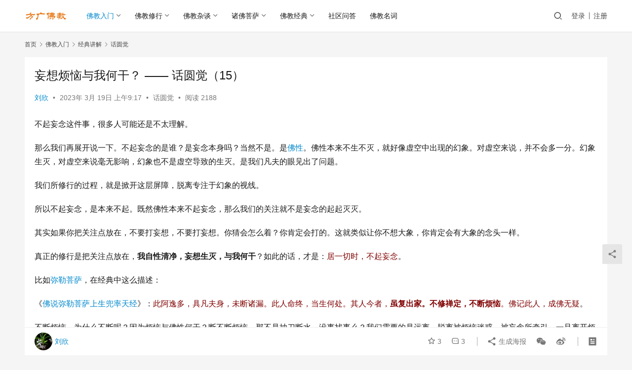

--- FILE ---
content_type: text/html; charset=UTF-8
request_url: https://www.yi55.com/immortal.html
body_size: 12980
content:
<!DOCTYPE html>
<html lang="zh-Hans">
<head>
    <meta charset="UTF-8">
    <meta http-equiv="X-UA-Compatible" content="IE=edge,chrome=1">
    <meta name="renderer" content="webkit">
    <meta name="viewport" content="width=device-width,initial-scale=1,maximum-scale=5">
    <title>妄想烦恼与我何干？ —— 话圆觉（15） | 方广佛教网</title>
    <meta name="keywords" content="妄想,烦恼">
<meta name="description" content="不起妄念这件事，很多人可能还是不太理解。 那么我们再展开说一下。不起妄念的是谁？是妄念本身吗？当然不是。是佛性。佛性本来不生不灭，就好像虚空中出现的幻象。对虚空来说，并不会多一分。幻象生灭，对虚空来说毫无影响，幻象也不是虚空导致的生灭。是我们凡夫的眼见出了问题。 我们所修行的过程，就是掀开这层屏障，脱离专注于幻象的视线…">
<meta property="og:type" content="article">
<meta property="og:url" content="https://www.yi55.com/immortal.html">
<meta property="og:site_name" content="方广佛教网">
<meta property="og:title" content="妄想烦恼与我何干？ —— 话圆觉（15）">
<meta property="og:image" content="https://www.yi55.com/wp-content/uploads/2023/03/2023031901162924-e1679188640841.webp">
<meta property="og:description" content="不起妄念这件事，很多人可能还是不太理解。 那么我们再展开说一下。不起妄念的是谁？是妄念本身吗？当然不是。是佛性。佛性本来不生不灭，就好像虚空中出现的幻象。对虚空来说，并不会多一分。幻象生灭，对虚空来说毫无影响，幻象也不是虚空导致的生灭。是我们凡夫的眼见出了问题。 我们所修行的过程，就是掀开这层屏障，脱离专注于幻象的视线…">
<link rel="canonical" href="https://www.yi55.com/immortal.html">
<meta name="applicable-device" content="pc,mobile">
<meta http-equiv="Cache-Control" content="no-transform">
<link rel="shortcut icon" href="https://www.yi55.com/wp-content/uploads/2022/10/753375.png">
<link rel='stylesheet' id='stylesheet-css' href='//www.yi55.com/wp-content/uploads/wpcom/style.6.16.4.1702566582.css?ver=6.16.4' type='text/css' media='all' />
<link rel='stylesheet' id='font-awesome-css' href='https://www.yi55.com/wp-content/themes/justnews/themer/assets/css/font-awesome.css?ver=6.16.4' type='text/css' media='all' />
<link rel='stylesheet' id='wp-block-library-css' href='https://www.yi55.com/wp-includes/css/dist/block-library/style.min.css?ver=6.4.7' type='text/css' media='all' />
<style id='classic-theme-styles-inline-css' type='text/css'>
/*! This file is auto-generated */
.wp-block-button__link{color:#fff;background-color:#32373c;border-radius:9999px;box-shadow:none;text-decoration:none;padding:calc(.667em + 2px) calc(1.333em + 2px);font-size:1.125em}.wp-block-file__button{background:#32373c;color:#fff;text-decoration:none}
</style>
<style id='global-styles-inline-css' type='text/css'>
body{--wp--preset--color--black: #000000;--wp--preset--color--cyan-bluish-gray: #abb8c3;--wp--preset--color--white: #ffffff;--wp--preset--color--pale-pink: #f78da7;--wp--preset--color--vivid-red: #cf2e2e;--wp--preset--color--luminous-vivid-orange: #ff6900;--wp--preset--color--luminous-vivid-amber: #fcb900;--wp--preset--color--light-green-cyan: #7bdcb5;--wp--preset--color--vivid-green-cyan: #00d084;--wp--preset--color--pale-cyan-blue: #8ed1fc;--wp--preset--color--vivid-cyan-blue: #0693e3;--wp--preset--color--vivid-purple: #9b51e0;--wp--preset--gradient--vivid-cyan-blue-to-vivid-purple: linear-gradient(135deg,rgba(6,147,227,1) 0%,rgb(155,81,224) 100%);--wp--preset--gradient--light-green-cyan-to-vivid-green-cyan: linear-gradient(135deg,rgb(122,220,180) 0%,rgb(0,208,130) 100%);--wp--preset--gradient--luminous-vivid-amber-to-luminous-vivid-orange: linear-gradient(135deg,rgba(252,185,0,1) 0%,rgba(255,105,0,1) 100%);--wp--preset--gradient--luminous-vivid-orange-to-vivid-red: linear-gradient(135deg,rgba(255,105,0,1) 0%,rgb(207,46,46) 100%);--wp--preset--gradient--very-light-gray-to-cyan-bluish-gray: linear-gradient(135deg,rgb(238,238,238) 0%,rgb(169,184,195) 100%);--wp--preset--gradient--cool-to-warm-spectrum: linear-gradient(135deg,rgb(74,234,220) 0%,rgb(151,120,209) 20%,rgb(207,42,186) 40%,rgb(238,44,130) 60%,rgb(251,105,98) 80%,rgb(254,248,76) 100%);--wp--preset--gradient--blush-light-purple: linear-gradient(135deg,rgb(255,206,236) 0%,rgb(152,150,240) 100%);--wp--preset--gradient--blush-bordeaux: linear-gradient(135deg,rgb(254,205,165) 0%,rgb(254,45,45) 50%,rgb(107,0,62) 100%);--wp--preset--gradient--luminous-dusk: linear-gradient(135deg,rgb(255,203,112) 0%,rgb(199,81,192) 50%,rgb(65,88,208) 100%);--wp--preset--gradient--pale-ocean: linear-gradient(135deg,rgb(255,245,203) 0%,rgb(182,227,212) 50%,rgb(51,167,181) 100%);--wp--preset--gradient--electric-grass: linear-gradient(135deg,rgb(202,248,128) 0%,rgb(113,206,126) 100%);--wp--preset--gradient--midnight: linear-gradient(135deg,rgb(2,3,129) 0%,rgb(40,116,252) 100%);--wp--preset--font-size--small: 13px;--wp--preset--font-size--medium: 20px;--wp--preset--font-size--large: 36px;--wp--preset--font-size--x-large: 42px;--wp--preset--spacing--20: 0.44rem;--wp--preset--spacing--30: 0.67rem;--wp--preset--spacing--40: 1rem;--wp--preset--spacing--50: 1.5rem;--wp--preset--spacing--60: 2.25rem;--wp--preset--spacing--70: 3.38rem;--wp--preset--spacing--80: 5.06rem;--wp--preset--shadow--natural: 6px 6px 9px rgba(0, 0, 0, 0.2);--wp--preset--shadow--deep: 12px 12px 50px rgba(0, 0, 0, 0.4);--wp--preset--shadow--sharp: 6px 6px 0px rgba(0, 0, 0, 0.2);--wp--preset--shadow--outlined: 6px 6px 0px -3px rgba(255, 255, 255, 1), 6px 6px rgba(0, 0, 0, 1);--wp--preset--shadow--crisp: 6px 6px 0px rgba(0, 0, 0, 1);}:where(.is-layout-flex){gap: 0.5em;}:where(.is-layout-grid){gap: 0.5em;}body .is-layout-flow > .alignleft{float: left;margin-inline-start: 0;margin-inline-end: 2em;}body .is-layout-flow > .alignright{float: right;margin-inline-start: 2em;margin-inline-end: 0;}body .is-layout-flow > .aligncenter{margin-left: auto !important;margin-right: auto !important;}body .is-layout-constrained > .alignleft{float: left;margin-inline-start: 0;margin-inline-end: 2em;}body .is-layout-constrained > .alignright{float: right;margin-inline-start: 2em;margin-inline-end: 0;}body .is-layout-constrained > .aligncenter{margin-left: auto !important;margin-right: auto !important;}body .is-layout-constrained > :where(:not(.alignleft):not(.alignright):not(.alignfull)){max-width: var(--wp--style--global--content-size);margin-left: auto !important;margin-right: auto !important;}body .is-layout-constrained > .alignwide{max-width: var(--wp--style--global--wide-size);}body .is-layout-flex{display: flex;}body .is-layout-flex{flex-wrap: wrap;align-items: center;}body .is-layout-flex > *{margin: 0;}body .is-layout-grid{display: grid;}body .is-layout-grid > *{margin: 0;}:where(.wp-block-columns.is-layout-flex){gap: 2em;}:where(.wp-block-columns.is-layout-grid){gap: 2em;}:where(.wp-block-post-template.is-layout-flex){gap: 1.25em;}:where(.wp-block-post-template.is-layout-grid){gap: 1.25em;}.has-black-color{color: var(--wp--preset--color--black) !important;}.has-cyan-bluish-gray-color{color: var(--wp--preset--color--cyan-bluish-gray) !important;}.has-white-color{color: var(--wp--preset--color--white) !important;}.has-pale-pink-color{color: var(--wp--preset--color--pale-pink) !important;}.has-vivid-red-color{color: var(--wp--preset--color--vivid-red) !important;}.has-luminous-vivid-orange-color{color: var(--wp--preset--color--luminous-vivid-orange) !important;}.has-luminous-vivid-amber-color{color: var(--wp--preset--color--luminous-vivid-amber) !important;}.has-light-green-cyan-color{color: var(--wp--preset--color--light-green-cyan) !important;}.has-vivid-green-cyan-color{color: var(--wp--preset--color--vivid-green-cyan) !important;}.has-pale-cyan-blue-color{color: var(--wp--preset--color--pale-cyan-blue) !important;}.has-vivid-cyan-blue-color{color: var(--wp--preset--color--vivid-cyan-blue) !important;}.has-vivid-purple-color{color: var(--wp--preset--color--vivid-purple) !important;}.has-black-background-color{background-color: var(--wp--preset--color--black) !important;}.has-cyan-bluish-gray-background-color{background-color: var(--wp--preset--color--cyan-bluish-gray) !important;}.has-white-background-color{background-color: var(--wp--preset--color--white) !important;}.has-pale-pink-background-color{background-color: var(--wp--preset--color--pale-pink) !important;}.has-vivid-red-background-color{background-color: var(--wp--preset--color--vivid-red) !important;}.has-luminous-vivid-orange-background-color{background-color: var(--wp--preset--color--luminous-vivid-orange) !important;}.has-luminous-vivid-amber-background-color{background-color: var(--wp--preset--color--luminous-vivid-amber) !important;}.has-light-green-cyan-background-color{background-color: var(--wp--preset--color--light-green-cyan) !important;}.has-vivid-green-cyan-background-color{background-color: var(--wp--preset--color--vivid-green-cyan) !important;}.has-pale-cyan-blue-background-color{background-color: var(--wp--preset--color--pale-cyan-blue) !important;}.has-vivid-cyan-blue-background-color{background-color: var(--wp--preset--color--vivid-cyan-blue) !important;}.has-vivid-purple-background-color{background-color: var(--wp--preset--color--vivid-purple) !important;}.has-black-border-color{border-color: var(--wp--preset--color--black) !important;}.has-cyan-bluish-gray-border-color{border-color: var(--wp--preset--color--cyan-bluish-gray) !important;}.has-white-border-color{border-color: var(--wp--preset--color--white) !important;}.has-pale-pink-border-color{border-color: var(--wp--preset--color--pale-pink) !important;}.has-vivid-red-border-color{border-color: var(--wp--preset--color--vivid-red) !important;}.has-luminous-vivid-orange-border-color{border-color: var(--wp--preset--color--luminous-vivid-orange) !important;}.has-luminous-vivid-amber-border-color{border-color: var(--wp--preset--color--luminous-vivid-amber) !important;}.has-light-green-cyan-border-color{border-color: var(--wp--preset--color--light-green-cyan) !important;}.has-vivid-green-cyan-border-color{border-color: var(--wp--preset--color--vivid-green-cyan) !important;}.has-pale-cyan-blue-border-color{border-color: var(--wp--preset--color--pale-cyan-blue) !important;}.has-vivid-cyan-blue-border-color{border-color: var(--wp--preset--color--vivid-cyan-blue) !important;}.has-vivid-purple-border-color{border-color: var(--wp--preset--color--vivid-purple) !important;}.has-vivid-cyan-blue-to-vivid-purple-gradient-background{background: var(--wp--preset--gradient--vivid-cyan-blue-to-vivid-purple) !important;}.has-light-green-cyan-to-vivid-green-cyan-gradient-background{background: var(--wp--preset--gradient--light-green-cyan-to-vivid-green-cyan) !important;}.has-luminous-vivid-amber-to-luminous-vivid-orange-gradient-background{background: var(--wp--preset--gradient--luminous-vivid-amber-to-luminous-vivid-orange) !important;}.has-luminous-vivid-orange-to-vivid-red-gradient-background{background: var(--wp--preset--gradient--luminous-vivid-orange-to-vivid-red) !important;}.has-very-light-gray-to-cyan-bluish-gray-gradient-background{background: var(--wp--preset--gradient--very-light-gray-to-cyan-bluish-gray) !important;}.has-cool-to-warm-spectrum-gradient-background{background: var(--wp--preset--gradient--cool-to-warm-spectrum) !important;}.has-blush-light-purple-gradient-background{background: var(--wp--preset--gradient--blush-light-purple) !important;}.has-blush-bordeaux-gradient-background{background: var(--wp--preset--gradient--blush-bordeaux) !important;}.has-luminous-dusk-gradient-background{background: var(--wp--preset--gradient--luminous-dusk) !important;}.has-pale-ocean-gradient-background{background: var(--wp--preset--gradient--pale-ocean) !important;}.has-electric-grass-gradient-background{background: var(--wp--preset--gradient--electric-grass) !important;}.has-midnight-gradient-background{background: var(--wp--preset--gradient--midnight) !important;}.has-small-font-size{font-size: var(--wp--preset--font-size--small) !important;}.has-medium-font-size{font-size: var(--wp--preset--font-size--medium) !important;}.has-large-font-size{font-size: var(--wp--preset--font-size--large) !important;}.has-x-large-font-size{font-size: var(--wp--preset--font-size--x-large) !important;}
.wp-block-navigation a:where(:not(.wp-element-button)){color: inherit;}
:where(.wp-block-post-template.is-layout-flex){gap: 1.25em;}:where(.wp-block-post-template.is-layout-grid){gap: 1.25em;}
:where(.wp-block-columns.is-layout-flex){gap: 2em;}:where(.wp-block-columns.is-layout-grid){gap: 2em;}
.wp-block-pullquote{font-size: 1.5em;line-height: 1.6;}
</style>
<link rel='stylesheet' id='wpcom-member-css' href='https://www.yi55.com/wp-content/plugins/wpcom-member/css/style.css?ver=1.7.18' type='text/css' media='all' />
<link rel='stylesheet' id='QAPress-css' href='https://www.yi55.com/wp-content/plugins/qapress/css/style.css?ver=4.9.2' type='text/css' media='all' />
<style id='QAPress-inline-css' type='text/css'>
:root{--qa-color: #1471CA;--qa-hover: #0D62B3;}
</style>
<script type="text/javascript" src="https://www.yi55.com/wp-includes/js/jquery/jquery.min.js?ver=3.7.1" id="jquery-core-js"></script>
<script type="text/javascript" src="https://www.yi55.com/wp-includes/js/jquery/jquery-migrate.min.js?ver=3.4.1" id="jquery-migrate-js"></script>
<link rel="EditURI" type="application/rsd+xml" title="RSD" href="https://www.yi55.com/xmlrpc.php?rsd" />
<link rel="icon" href="https://www.yi55.com/wp-content/uploads/2022/10/753375.png" sizes="32x32" />
<link rel="icon" href="https://www.yi55.com/wp-content/uploads/2022/10/753375.png" sizes="192x192" />
<link rel="apple-touch-icon" href="https://www.yi55.com/wp-content/uploads/2022/10/753375.png" />
<meta name="msapplication-TileImage" content="https://www.yi55.com/wp-content/uploads/2022/10/753375.png" />
    <!--[if lte IE 11]><script src="https://www.yi55.com/wp-content/themes/justnews/js/update.js"></script><![endif]-->
</head>
<body class="post-template-default single single-post postid-3431 single-format-standard lang-cn el-boxed header-fixed">
<header class="header">
    <div class="container">
        <div class="navbar-header">
            <button type="button" class="navbar-toggle collapsed" data-toggle="collapse" data-target=".navbar-collapse" aria-label="menu">
                <span class="icon-bar icon-bar-1"></span>
                <span class="icon-bar icon-bar-2"></span>
                <span class="icon-bar icon-bar-3"></span>
            </button>
                        <div class="logo">
                <a href="https://www.yi55.com/" rel="home">
                    <img src="https://www.yi55.com/wp-content/uploads/2022/10/logo.png" alt="方广佛教网">
                </a>
            </div>
        </div>
        <div class="collapse navbar-collapse">
            <nav class="primary-menu"><ul id="menu-%e9%a1%b6%e9%83%a8%e5%af%bc%e8%88%aa" class="nav navbar-nav wpcom-adv-menu"><li class="menu-item current-post-ancestor active dropdown"><a href="https://www.yi55.com/category/rumen" class="dropdown-toggle">佛教入门</a>
<ul class="dropdown-menu menu-item-wrap menu-item-col-3">
	<li class="menu-item"><a href="https://www.yi55.com/category/rumen/rmfj">入门佛经</a></li>
	<li class="menu-item"><a href="https://www.yi55.com/category/rumen/getting-started">入门通关</a></li>
	<li class="menu-item current-post-ancestor active dropdown"><a href="https://www.yi55.com/category/rumen/%e7%bb%8f%e5%85%b8%e8%ae%b2%e8%a7%a3">经典讲解</a>
	<ul class="dropdown-menu">
		<li class="menu-item"><a href="https://www.yi55.com/category/rumen/%e7%bb%8f%e5%85%b8%e8%ae%b2%e8%a7%a3/lotus-sutra-witty">法华妙趣</a></li>
		<li class="menu-item current-post-ancestor current-post-parent active"><a href="https://www.yi55.com/category/rumen/%e7%bb%8f%e5%85%b8%e8%ae%b2%e8%a7%a3/talk-about-the-sutra-of-yuanjue">话圆觉</a></li>
		<li class="menu-item menu-item-object-post"><a href="https://www.yi55.com/really-like.html">占察善恶业报经(下卷)</a></li>
		<li class="menu-item"><a href="https://www.yi55.com/category/rumen/%e7%bb%8f%e5%85%b8%e8%ae%b2%e8%a7%a3/never-had-a-fate">未曾有因缘经</a></li>
	</ul>
</li>
</ul>
</li>
<li class="menu-item dropdown"><a href="https://www.yi55.com/category/xiuxing" class="dropdown-toggle">佛教修行</a>
<ul class="dropdown-menu menu-item-wrap menu-item-col-5">
	<li class="menu-item"><a href="https://www.yi55.com/category/xiuxing/repent">忏悔</a></li>
	<li class="menu-item"><a href="https://www.yi55.com/category/xiuxing/giving-and-offering">布施供养</a></li>
	<li class="menu-item"><a href="https://www.yi55.com/category/xiuxing/precepts">戒律</a></li>
	<li class="menu-item dropdown"><a href="https://www.yi55.com/category/xiuxing/buddhism">修行法门</a>
	<ul class="dropdown-menu">
		<li class="menu-item"><a href="https://www.yi55.com/category/xiuxing/buddhism/chant-buddha">念佛</a></li>
		<li class="menu-item"><a href="https://www.yi55.com/category/xiuxing/buddhism/count-interest">安般数息</a></li>
		<li class="menu-item"><a href="https://www.yi55.com/category/xiuxing/buddhism/mindfulness">禅观</a></li>
	</ul>
</li>
	<li class="menu-item dropdown"><a href="https://www.yi55.com/category/xiuxing/pure-land">净土</a>
	<ul class="dropdown-menu">
		<li class="menu-item"><a href="https://www.yi55.com/western-paradise">阿弥陀佛极乐净土</a></li>
		<li class="menu-item"><a href="https://www.yi55.com/maitreya">兜率天弥勒净土</a></li>
	</ul>
</li>
</ul>
</li>
<li class="menu-item dropdown"><a href="https://www.yi55.com/category/miscellaneous-talk" class="dropdown-toggle">佛教杂谈</a>
<ul class="dropdown-menu menu-item-wrap menu-item-col-5">
	<li class="menu-item"><a href="https://www.yi55.com/category/miscellaneous-talk/shenghuo">佛教生活</a></li>
	<li class="menu-item"><a href="https://www.yi55.com/category/miscellaneous-talk/honeydew">甘露点滴</a></li>
	<li class="menu-item"><a href="https://www.yi55.com/category/miscellaneous-talk/current-affairs-reviews">末法杂谈</a></li>
	<li class="menu-item"><a href="https://www.yi55.com/category/miscellaneous-talk/answer">解疑释惑</a></li>
	<li class="menu-item"><a href="https://www.yi55.com/category/miscellaneous-talk/heresy">破除邪见</a></li>
</ul>
</li>
<li class="menu-item dropdown"><a href="https://www.yi55.com/category/fo" class="dropdown-toggle">诸佛菩萨</a>
<ul class="dropdown-menu menu-item-wrap menu-item-col-2">
	<li class="menu-item"><a href="https://www.yi55.com/category/fo/shakyamuni-buddha">释迦牟尼佛</a></li>
	<li class="menu-item menu-item-object-post"><a href="https://www.yi55.com/maitreya-bodhisattva-homepage.html">弥勒菩萨</a></li>
</ul>
</li>
<li class="menu-item dropdown"><a href="https://www.yi55.com/category/buddhist-scriptures" class="dropdown-toggle">佛教经典</a>
<ul class="dropdown-menu menu-item-wrap menu-item-col-5">
	<li class="menu-item"><a href="https://www.yi55.com/category/buddhist-scriptures/wisdom">大乘般若部</a></li>
	<li class="menu-item"><a href="https://www.yi55.com/category/buddhist-scriptures/great-treasure-accumulation">大乘宝积部</a></li>
	<li class="menu-item"><a href="https://www.yi55.com/category/buddhist-scriptures/collection-of-wisdom">大乘大集部</a></li>
	<li class="menu-item"><a href="https://www.yi55.com/category/buddhist-scriptures/mahayana-alone-translation">大乘单译经</a></li>
	<li class="menu-item"><a href="https://www.yi55.com/category/buddhist-scriptures/%e5%a4%a7%e4%b9%98%e5%8d%8e%e4%b8%a5%e9%83%a8">大乘华严部</a></li>
	<li class="menu-item"><a href="https://www.yi55.com/category/buddhist-scriptures/mahayana-buddhist-precepts">大乘律</a></li>
	<li class="menu-item"><a href="https://www.yi55.com/category/buddhist-scriptures/nirvana">大乘涅槃部</a></li>
	<li class="menu-item"><a href="https://www.yi55.com/category/buddhist-scriptures/mahayana-re-translation">大乘五大部外重译经</a></li>
	<li class="menu-item"><a href="https://www.yi55.com/category/buddhist-scriptures/song-and-yuan-dynasties">宋元入藏诸大小乘经</a></li>
	<li class="menu-item"><a href="https://www.yi55.com/category/buddhist-scriptures/western-sages">西土圣贤撰集</a></li>
	<li class="menu-item"><a href="https://www.yi55.com/category/buddhist-scriptures/agama">小乘阿含部</a></li>
	<li class="menu-item"><a href="https://www.yi55.com/category/buddhist-scriptures/%e5%b0%8f%e4%b9%98%e5%8d%95%e8%af%91%e7%bb%8f">小乘单译经</a></li>
	<li class="menu-item"><a href="https://www.yi55.com/category/buddhist-scriptures/mahayana">大乘论</a></li>
</ul>
</li>
<li class="menu-item"><a href="https://www.yi55.com/qapress">社区问答</a></li>
<li class="menu-item"><a href="https://www.yi55.com/category/mingci">佛教名词</a></li>
</ul></nav>            <div class="navbar-action">
                                <div class="navbar-search-icon j-navbar-search"><i class="wpcom-icon wi"><svg aria-hidden="true"><use xlink:href="#wi-search"></use></svg></i></div>
                                                    <div id="j-user-wrap">
                        <a class="login" href="https://www.yi55.com/login?modal-type=login">登录</a>
                        <a class="login register" href="https://www.yi55.com/register?modal-type=register">注册</a>
                    </div>
                                                </div>
            <form class="navbar-search" action="https://www.yi55.com" method="get" role="search">
                <div class="navbar-search-inner">
                    <i class="wpcom-icon wi navbar-search-close"><svg aria-hidden="true"><use xlink:href="#wi-close"></use></svg></i>                    <input type="text" name="s" class="navbar-search-input" autocomplete="off" placeholder="输入关键词搜索..." value="">
                    <button class="navbar-search-btn" type="submit" aria-label="Search"><i class="wpcom-icon wi"><svg aria-hidden="true"><use xlink:href="#wi-search"></use></svg></i></button>
                </div>
            </form>
        </div><!-- /.navbar-collapse -->
    </div><!-- /.container -->
</header>
<div id="wrap">    <div class="wrap container">
        <ol class="breadcrumb" vocab="https://schema.org/" typeof="BreadcrumbList"><li class="home" property="itemListElement" typeof="ListItem"><a href="https://www.yi55.com" property="item" typeof="WebPage"><span property="name" class="hide">方广佛教网</span>首页</a><meta property="position" content="1"></li><li property="itemListElement" typeof="ListItem"><i class="wpcom-icon wi"><svg aria-hidden="true"><use xlink:href="#wi-arrow-right-3"></use></svg></i><a href="https://www.yi55.com/category/rumen" property="item" typeof="WebPage"><span property="name">佛教入门</span></a><meta property="position" content="2"></li><li property="itemListElement" typeof="ListItem"><i class="wpcom-icon wi"><svg aria-hidden="true"><use xlink:href="#wi-arrow-right-3"></use></svg></i><a href="https://www.yi55.com/category/rumen/%e7%bb%8f%e5%85%b8%e8%ae%b2%e8%a7%a3" property="item" typeof="WebPage"><span property="name">经典讲解</span></a><meta property="position" content="3"></li><li property="itemListElement" typeof="ListItem"><i class="wpcom-icon wi"><svg aria-hidden="true"><use xlink:href="#wi-arrow-right-3"></use></svg></i><a href="https://www.yi55.com/category/rumen/%e7%bb%8f%e5%85%b8%e8%ae%b2%e8%a7%a3/talk-about-the-sutra-of-yuanjue" property="item" typeof="WebPage"><span property="name">话圆觉</span></a><meta property="position" content="4"></li></ol>        <main class="main main-full">
                            <article id="post-3431" class="post-3431 post type-post status-publish format-standard has-post-thumbnail hentry category-talk-about-the-sutra-of-yuanjue tag-303 tag-304 entry">
                    <div class="entry-main">
                                                                        <div class="entry-head">
                            <h1 class="entry-title">妄想烦恼与我何干？ —— 话圆觉（15）</h1>
                            <div class="entry-info">
                                                                    <span class="vcard">
                                        <a class="nickname url fn j-user-card" data-user="4" href="https://www.yi55.com/profile/4">刘欣</a>
                                    </span>
                                    <span class="dot">•</span>
                                                                <time class="entry-date published" datetime="2023-03-19T09:17:45+08:00" pubdate>
                                    2023年 3月 19日 上午9:17                                </time>
                                <span class="dot">•</span>
                                <a href="https://www.yi55.com/category/rumen/%e7%bb%8f%e5%85%b8%e8%ae%b2%e8%a7%a3/talk-about-the-sutra-of-yuanjue" rel="category tag">话圆觉</a>                                                                        <span class="dot">•</span>
                                        <span>阅读 2188</span>
                                                                </div>
                        </div>
                        
                                                <div class="entry-content">
                            <p>不起妄念这件事，很多人可能还是不太理解。</p>
<p>那么我们再展开说一下。不起妄念的是谁？是妄念本身吗？当然不是。是<span class="wpcom_keyword_link"><a href="https://www.yi55.com/buddha-nature-2.html" title="佛性">佛性</a></span>。佛性本来不生不灭，就好像虚空中出现的幻象。对虚空来说，并不会多一分。幻象生灭，对虚空来说毫无影响，幻象也不是虚空导致的生灭。是我们凡夫的眼见出了问题。</p>
<p>我们所修行的过程，就是掀开这层屏障，脱离专注于幻象的视线。</p>
<p>所以不起妄念，是本来不起。既然佛性本来不起妄念，那么我们的关注就不是妄念的起起灭灭。</p>
<p>其实如果你把关注点放在，不要打妄想，不要打妄想。你猜会怎么着？你肯定会打的。这就类似让你不想大象，你肯定会有大象的念头一样。</p>
<p>真正的修行是把关注点放在，<strong>我自性清净，妄想生灭，与我何干</strong>？如此的话，才是：<span style="color: #800000;">居一切时，不起妄念</span>。</p>
<p>比如<span class="wpcom_keyword_link"><a href="https://www.yi55.com/maitreya-bodhisattva-homepage.html" title="弥勒菩萨">弥勒菩萨</a></span>，在经典中这么描述：</p>
<p>《<a href="https://www.yi55.com/maitreya-bodhisattva-2.html">佛说弥勒菩萨上生兜率天经</a>》：<span style="color: #800000;">此阿逸多，具凡夫身，未断诸漏。此人命终，当生何处。其人今者，<strong>虽复出家。不修禅定，不断烦恼</strong>。佛记此人，成佛无疑</span>。</p>
<p>不断烦恼，为什么不断呢？因为烦恼与佛性何干？断不断烦恼，那不是抽刀断水，没事找事么？我们需要的是远离，脱离被烦恼迷惑，被妄念所牵引。一旦离开烦恼妄想，就没什么断不断，起不起的问题了。</p>
<p>如果大家深刻理解其中的含义，那么依此修行，自然而言就是《<a href="https://www.yi55.com/perfect-enlightenment.html">圆觉经</a>》后面奢摩他的修行道路：<span style="color: #800000;">取静为行</span>。我们修行暂时还没有见到自性，没关系，我们可以装，我们可以模仿。模仿佛性的特质。佛性的特质是什么？是如如不动，那我们修行就可以从这个角度入手。我们装一个“静”。反正这个“我”，也就是佛性，是不起妄念的。你妄念来来回回，那是你的事情，我不关心，我不理会，我无所谓。</p>
<p>慢慢就能远离妄想烦恼。这就是《<a href="https://www.yi55.com/perfect-enlightenment.html">圆觉经</a>》开首说的：<span style="color: #800000;">一切菩萨及末世众生，应当远离一切幻化虚妄境界</span>。往后退一步，我就静静地看着烦恼妄想装×。</p>
<p>当然了，接下来有朋友就会问，你说就在那里如如不动，那不就跟石头一样了么？</p>
<p>这个区别可大了。同样是不动，我们知不知道烦恼妄想呢？知道啊。这个觉心，就是和石头的最大区别。区别于无情和有情众生。虽然都是不动，那是外观，内涵可天差地别。</p>
<p>这也就是同样是吃饭睡觉，为什么有的禅师是修行，有的朋友是造业的原因了。外观一样的事情，内涵可能完全不同。你不要看禅师说：修行就是吃饭睡觉。你就认为吃饭睡觉就是修行。那是完全不同的概念。禅师的话只针对对机的人。你要是把这个当作普遍通行的修行方式，那就很可悲了。</p>
<p>《<a href="https://www.yi55.com/perfect-enlightenment.html">圆觉经</a>》中所讲的这句话，才是真正的修行真谛。修行只是放弃、远离妄想烦恼。但是剩下的可不是石头。而是觉悟和智慧，还有无尽的圆满<span class="wpcom_keyword_link"><a href="https://www.yi55.com/good-fortune.html" title="福德">福德</a></span>。</p>
<p>就此一段，其实我们可以参考神秀大师的偈子：<span style="color: #800000;">身是菩提树，心如明镜台，时时勤拂拭，勿使惹尘埃</span>。</p>
<p>世人常常把慧能大师的偈子挂在嘴边，人家那是讲的自己的境界。说食不饱，你学多少遍，就跟前面讲佛境界多高一样。讲的再多，你达不到，做不到啊。可是神秀大师的偈子，更适合普通人去学，怎么修行。</p>
<p>心如明镜，说的就是本来我们的自性清净，烦恼妄想如同灰尘，这两者本来是无关的。但是由于我们关注于灰尘，则无法展现明镜的清净。所以我们是凡夫。</p>
<p>时时关照，勤于拂拭。这个词用的就很形象。对于妄想烦恼，我们不是要消灭，它自然会灭的，你留都留不住。你需要做的只是拂拭，认清楚这玩意不是自己的，让它滚远点，不理会它。慢慢就能把平时专注于妄念烦恼的觉心，转而展现出自性本来清净的样子。</p>
<p>这样修行就很容易入手。</p>
                                                        <div class="entry-copyright"><p>本文来自投稿，不代表方广佛教网立场，如若转载，请注明出处：https://www.yi55.com/immortal.html</p></div>                        </div>

                        <div class="entry-tag"><a href="https://www.yi55.com/tag/%e5%a6%84%e6%83%b3" rel="tag">妄想</a><a href="https://www.yi55.com/tag/%e7%83%a6%e6%81%bc" rel="tag">烦恼</a></div>
                        <div class="entry-action">
                            <div class="btn-zan" data-id="3431"><i class="wpcom-icon wi"><svg aria-hidden="true"><use xlink:href="#wi-thumb-up-fill"></use></svg></i> 赞 <span class="entry-action-num">(23)</span></div>

                                                    </div>

                        <div class="entry-bar">
                            <div class="entry-bar-inner">
                                                                    <div class="entry-bar-author">
                                                                                <a data-user="4" target="_blank" href="https://www.yi55.com/profile/4" class="avatar j-user-card">
                                            <img alt='刘欣的头像' src='//www.yi55.com/wp-content/uploads/member/avatars/679a2f3e71d9181a.1667383213.jpg' class='avatar avatar-60 photo' height='60' width='60' decoding='async'/><span class="author-name">刘欣</span>                                        </a>
                                    </div>
                                                                <div class="entry-bar-info">
                                    <div class="info-item meta">
                                                                                    <a class="meta-item j-heart" href="javascript:;" data-id="3431"><i class="wpcom-icon wi"><svg aria-hidden="true"><use xlink:href="#wi-star"></use></svg></i> <span class="data">3</span></a>                                        <a class="meta-item" href="#comments"><i class="wpcom-icon wi"><svg aria-hidden="true"><use xlink:href="#wi-comment"></use></svg></i> <span class="data">3</span></a>                                                                            </div>
                                    <div class="info-item share">
                                        <a class="meta-item mobile j-mobile-share" href="javascript:;" data-id="3431" data-qrcode="https://www.yi55.com/immortal.html"><i class="wpcom-icon wi"><svg aria-hidden="true"><use xlink:href="#wi-share"></use></svg></i> 生成海报</a>
                                                                                    <a class="meta-item wechat" data-share="wechat" target="_blank" rel="nofollow" href="#">
                                                <i class="wpcom-icon wi"><svg aria-hidden="true"><use xlink:href="#wi-wechat"></use></svg></i>                                            </a>
                                                                                    <a class="meta-item weibo" data-share="weibo" target="_blank" rel="nofollow" href="#">
                                                <i class="wpcom-icon wi"><svg aria-hidden="true"><use xlink:href="#wi-weibo"></use></svg></i>                                            </a>
                                                                            </div>
                                    <div class="info-item act">
                                        <a href="javascript:;" id="j-reading"><i class="wpcom-icon wi"><svg aria-hidden="true"><use xlink:href="#wi-article"></use></svg></i></a>
                                    </div>
                                </div>
                            </div>
                        </div>
                    </div>
                                                                                
<div id="comments" class="entry-comments">
    	<div id="respond" class="comment-respond">
		<h3 id="reply-title" class="comment-reply-title">发表回复 <small><a rel="nofollow" id="cancel-comment-reply-link" href="/immortal.html#respond" style="display:none;"><i class="wpcom-icon wi"><svg aria-hidden="true"><use xlink:href="#wi-close"></use></svg></i></a></small></h3><div class="comment-form"><div class="comment-must-login">请登录后评论...</div><div class="form-submit"><div class="form-submit-text pull-left"><a href="https://www.yi55.com/login?modal-type=login">登录</a>后才能评论</div> <button name="submit" type="submit" id="must-submit" class="btn btn-primary btn-xs submit">提交</button></div></div>	</div><!-- #respond -->
				<h3 class="comments-title">
			评论列表（3条）		</h3>

		<ul class="comments-list">
			        <li class="comment byuser even thread-even depth-1 parent" id="comment-518">
        <div id="div-comment-518" class="comment-inner">
            <div class="comment-author vcard">
                <img alt='戒的头像' src='//www.yi55.com/wp-content/uploads/member/avatars/cce2e2d7fbdea1af.1692014017.jpg' class='avatar avatar-60 photo' height='60' width='60' decoding='async'/>            </div>
            <div class="comment-body">
                <div class="nickname"><a class="j-user-card" data-user="9" href="https://www.yi55.com/profile/9" target="_blank">戒</a>                    <span class="comment-time">2023年 3月 20日 上午10:46</span>
                </div>
                                <div class="comment-text">
                                        <p>假我要真我看着假我，这都什么逻辑。首先这是了义经典的讲解，对法义的理解是需要认真学习的，就拿这个圆觉经系列的讲解，每一章你都至少要看上五到十遍。还有占经（下卷）的讲解，法义的理解才会慢慢清晰。就好比我们看悬疑剧，剧中有个大BOSS，剧中所有的一切都是这个大BOSS在操控。回到念佛这个话题，如果你认为是假我在念佛，说明你还没有找到这个大BOSS。<br />
那到底是谁在念佛？</p>
<p>&#8220;念者。念真如本性。真如即是念之体。念即是真如之用。真如自性起念。非眼耳鼻舌能念。真如有性。所以起念。真如若无。眼耳色声当时即坏。善知识。真如自性起念。六根虽有见闻觉知。不染万境。而真性常自在。故经云。能善分别诸法相。于第一义而不动。&#8221;</p>
<p>一一《六祖坛经》</p>
<p>&#8220;云何熏习净法不断？谓以真如熏于无明，以熏习因缘力故，令妄念心厌生死苦，求涅槃乐。以此妄心厌求因缘复熏真如，以熏习故则自信己身有真如法本性清净，知一切境界唯心妄动毕竟无有。以能如是如实知故，修远离法，起于种种诸随顺行，无所分别，无所取著。经于无量阿僧祇劫，惯习力故，无明则灭；无明灭故，心相不起；心不起故，境界相灭。如是一切染因、染缘及以染果，心相都灭，名得涅槃，成就种种自在业用。&#8221;</p>
<p>一一《大乘起信论》</p>
                </div>
            </div>

            <div class="reply">
                <a rel="nofollow" class="comment-reply-login" href="javascript:;">回复</a>            </div>
        </div>
        <ul class="comment-children">
        <li class="comment byuser odd alt depth-2" id="comment-519">
        <div id="div-comment-519" class="comment-inner">
            <div class="comment-author vcard">
                <img alt='明心见性的头像' src='//www.yi55.com/wp-content/uploads/2022/11/300.png' class='avatar avatar-60 photo' height='60' width='60' decoding='async'/>            </div>
            <div class="comment-body">
                <div class="nickname"><a class="j-user-card" data-user="13" href="https://www.yi55.com/profile/13" target="_blank">明心见性</a>                    <span class="comment-time">2023年 3月 22日 下午3:11</span>
                </div>
                                <div class="comment-text">
                                        <p><span class="comment-text-reply"><a class="j-user-card" data-user="9" href="https://www.yi55.com/profile/9" target="_blank">@戒</a>：</span>师兄的比喻真是形象，“每一章你都要看上五到十遍”，深有感触，每读一遍，都感觉有新的收获，新的领悟。这本悬疑剧比我看过的所有小说都好看。</p>
                </div>
            </div>

            <div class="reply">
                <a rel="nofollow" class="comment-reply-login" href="javascript:;">回复</a>            </div>
        </div>
        </li><!-- #comment-## -->
</ul>
</li><!-- #comment-## -->
        <li class="comment byuser even thread-odd thread-alt depth-1" id="comment-517">
        <div id="div-comment-517" class="comment-inner">
            <div class="comment-author vcard">
                <img alt='戒的头像' src='//www.yi55.com/wp-content/uploads/member/avatars/cce2e2d7fbdea1af.1692014017.jpg' class='avatar avatar-60 photo' height='60' width='60' decoding='async'/>            </div>
            <div class="comment-body">
                <div class="nickname"><a class="j-user-card" data-user="9" href="https://www.yi55.com/profile/9" target="_blank">戒</a>                    <span class="comment-time">2023年 3月 19日 下午9:28</span>
                </div>
                                <div class="comment-text">
                                        <p>感觉属于奢摩他+毗婆舍那的修行方法。</p>
<p>那个不生不灭如如不动的真我一直观察这个假我在干什么，念佛的时候可以观察这个假我在干什么，此刻假我在念佛中，又或者安般念的时候观察这个假我在干什么，此刻假我在数息中。</p>
                </div>
            </div>

            <div class="reply">
                <a rel="nofollow" class="comment-reply-login" href="javascript:;">回复</a>            </div>
        </div>
        </li><!-- #comment-## -->
		</ul><!-- .comment-list -->
        <ul class="pagination">
                    </ul>
	</div><!-- .comments-area -->
                </article>
                    </main>
            </div>
</div>
<footer class="footer">
    <div class="container">
        <div class="footer-col-wrap footer-with-none">
                        <div class="footer-col footer-col-copy">
                <ul class="footer-nav hidden-xs"><li id="menu-item-3681" class="menu-item menu-item-3681"><a href="https://www.youtube.com/@Buddhistsmallworld">方广佛教视频专题</a></li>
</ul>                <div class="copyright">
                    <p>方广佛教网</p>
<p>&nbsp;</p>
                </div>
            </div>
                    </div>
    </div>
</footer>
            <div class="action action-style-0 action-color-0 action-pos-0" style="bottom:20%;">
                                                    <div class="action-item j-share">
                        <i class="wpcom-icon wi action-item-icon"><svg aria-hidden="true"><use xlink:href="#wi-share"></use></svg></i>                                            </div>
                                    <div class="action-item gotop j-top">
                        <i class="wpcom-icon wi action-item-icon"><svg aria-hidden="true"><use xlink:href="#wi-arrow-up-2"></use></svg></i>                                            </div>
                            </div>
        <script type="text/javascript" id="main-js-extra">
/* <![CDATA[ */
var _wpcom_js = {"webp":"","ajaxurl":"https:\/\/www.yi55.com\/wp-admin\/admin-ajax.php","theme_url":"https:\/\/www.yi55.com\/wp-content\/themes\/justnews","slide_speed":"5000","is_admin":"0","lang":"zh_CN","js_lang":{"share_to":"\u5206\u4eab\u5230:","copy_done":"\u590d\u5236\u6210\u529f\uff01","copy_fail":"\u6d4f\u89c8\u5668\u6682\u4e0d\u652f\u6301\u62f7\u8d1d\u529f\u80fd","confirm":"\u786e\u5b9a","qrcode":"\u4e8c\u7ef4\u7801","page_loaded":"\u5df2\u7ecf\u5230\u5e95\u4e86","no_content":"\u6682\u65e0\u5185\u5bb9","load_failed":"\u52a0\u8f7d\u5931\u8d25\uff0c\u8bf7\u7a0d\u540e\u518d\u8bd5\uff01","expand_more":"\u9605\u8bfb\u5269\u4f59 %s"},"share":"1","lightbox":"1","post_id":"3431","user_card_height":"356","poster":{"notice":"\u8bf7\u957f\u6309\u4fdd\u5b58\u56fe\u7247\uff0c\u5c06\u5185\u5bb9\u5206\u4eab\u7ed9\u66f4\u591a\u597d\u53cb","generating":"\u6b63\u5728\u751f\u6210\u6d77\u62a5\u56fe\u7247...","failed":"\u6d77\u62a5\u56fe\u7247\u751f\u6210\u5931\u8d25"},"video_height":"482","fixed_sidebar":"1","dark_style":"0","font_url":"\/\/www.yi55.com\/wp-content\/uploads\/wpcom\/fonts.f5a8b036905c9579.css","follow_btn":"<i class=\"wpcom-icon wi\"><svg aria-hidden=\"true\"><use xlink:href=\"#wi-add\"><\/use><\/svg><\/i>\u5173\u6ce8","followed_btn":"\u5df2\u5173\u6ce8","user_card":"1"};
/* ]]> */
</script>
<script type="text/javascript" src="https://www.yi55.com/wp-content/themes/justnews/js/main.js?ver=6.16.4" id="main-js"></script>
<script type="text/javascript" src="https://www.yi55.com/wp-content/themes/justnews/themer/assets/js/icons-2.7.17.js?ver=6.16.4" id="wpcom-icons-js"></script>
<script type="text/javascript" src="https://www.yi55.com/wp-content/themes/justnews/themer/assets/js/comment-reply.js?ver=6.16.4" id="comment-reply-js"></script>
<script type="text/javascript" id="wpcom-member-js-extra">
/* <![CDATA[ */
var _wpmx_js = {"ajaxurl":"https:\/\/www.yi55.com\/wp-admin\/admin-ajax.php","plugin_url":"https:\/\/www.yi55.com\/wp-content\/plugins\/wpcom-member\/","max_upload_size":"52428800","post_id":"3431","js_lang":{"login_desc":"\u60a8\u8fd8\u672a\u767b\u5f55\uff0c\u8bf7\u767b\u5f55\u540e\u518d\u8fdb\u884c\u76f8\u5173\u64cd\u4f5c\uff01","login_title":"\u8bf7\u767b\u5f55","login_btn":"\u767b\u5f55","reg_btn":"\u6ce8\u518c"},"login_url":"https:\/\/www.yi55.com\/login?modal-type=login","register_url":"https:\/\/www.yi55.com\/register?modal-type=register","_Captcha":{"title":"\u5b89\u5168\u9a8c\u8bc1","barText":"\u62d6\u52a8\u6ed1\u5757\u5b8c\u6210\u62fc\u56fe","loadingText":"\u62fc\u56fe\u52a0\u8f7d\u4e2d...","failedText":"\u8bf7\u518d\u8bd5\u4e00\u6b21"},"captcha_label":"\u70b9\u51fb\u8fdb\u884c\u4eba\u673a\u9a8c\u8bc1","captcha_verified":"\u9a8c\u8bc1\u6210\u529f","errors":{"require":"\u4e0d\u80fd\u4e3a\u7a7a","email":"\u8bf7\u8f93\u5165\u6b63\u786e\u7684\u7535\u5b50\u90ae\u7bb1","pls_enter":"\u8bf7\u8f93\u5165","password":"\u5bc6\u7801\u5fc5\u987b\u4e3a6~32\u4e2a\u5b57\u7b26","passcheck":"\u4e24\u6b21\u5bc6\u7801\u8f93\u5165\u4e0d\u4e00\u81f4","phone":"\u8bf7\u8f93\u5165\u6b63\u786e\u7684\u624b\u673a\u53f7\u7801","terms":"\u8bf7\u9605\u8bfb\u5e76\u540c\u610f\u6761\u6b3e","sms_code":"\u9a8c\u8bc1\u7801\u9519\u8bef","captcha_verify":"\u8bf7\u70b9\u51fb\u6309\u94ae\u8fdb\u884c\u9a8c\u8bc1","captcha_fail":"\u4eba\u673a\u9a8c\u8bc1\u5931\u8d25\uff0c\u8bf7\u91cd\u8bd5","nonce":"\u968f\u673a\u6570\u6821\u9a8c\u5931\u8d25","req_error":"\u8bf7\u6c42\u5931\u8d25"}};
/* ]]> */
</script>
<script type="text/javascript" src="https://www.yi55.com/wp-content/plugins/wpcom-member/js/index.js?ver=1.7.18" id="wpcom-member-js"></script>
<script type="text/javascript" id="QAPress-js-js-extra">
/* <![CDATA[ */
var QAPress_js = {"ajaxurl":"https:\/\/www.yi55.com\/wp-admin\/admin-ajax.php","ajaxloading":"https:\/\/www.yi55.com\/wp-content\/plugins\/qapress\/images\/loading.gif","max_upload_size":"2097152","compress_img_size":"1920","lang":{"delete":"\u5220\u9664","nocomment":"\u6682\u65e0\u56de\u590d","nocomment2":"\u6682\u65e0\u8bc4\u8bba","addcomment":"\u6211\u6765\u56de\u590d","submit":"\u53d1\u5e03","loading":"\u6b63\u5728\u52a0\u8f7d...","error1":"\u53c2\u6570\u9519\u8bef\uff0c\u8bf7\u91cd\u8bd5","error2":"\u8bf7\u6c42\u5931\u8d25\uff0c\u8bf7\u7a0d\u540e\u518d\u8bd5\uff01","confirm":"\u5220\u9664\u64cd\u4f5c\u65e0\u6cd5\u6062\u590d\uff0c\u5e76\u5c06\u540c\u65f6\u5220\u9664\u5f53\u524d\u56de\u590d\u7684\u8bc4\u8bba\u4fe1\u606f\uff0c\u60a8\u786e\u5b9a\u8981\u5220\u9664\u5417\uff1f","confirm2":"\u5220\u9664\u64cd\u4f5c\u65e0\u6cd5\u6062\u590d\uff0c\u60a8\u786e\u5b9a\u8981\u5220\u9664\u5417\uff1f","confirm3":"\u5220\u9664\u64cd\u4f5c\u65e0\u6cd5\u6062\u590d\uff0c\u5e76\u5c06\u540c\u65f6\u5220\u9664\u5f53\u524d\u95ee\u9898\u7684\u56de\u590d\u8bc4\u8bba\u4fe1\u606f\uff0c\u60a8\u786e\u5b9a\u8981\u5220\u9664\u5417\uff1f","deleting":"\u6b63\u5728\u5220\u9664...","success":"\u64cd\u4f5c\u6210\u529f\uff01","denied":"\u65e0\u64cd\u4f5c\u6743\u9650\uff01","error3":"\u64cd\u4f5c\u5f02\u5e38\uff0c\u8bf7\u7a0d\u540e\u518d\u8bd5\uff01","empty":"\u5185\u5bb9\u4e0d\u80fd\u4e3a\u7a7a","submitting":"\u6b63\u5728\u63d0\u4ea4...","success2":"\u63d0\u4ea4\u6210\u529f\uff01","ncomment":"0\u6761\u8bc4\u8bba","login":"\u62b1\u6b49\uff0c\u60a8\u9700\u8981\u767b\u5f55\u624d\u80fd\u8fdb\u884c\u56de\u590d","error4":"\u63d0\u4ea4\u5931\u8d25\uff0c\u8bf7\u7a0d\u540e\u518d\u8bd5\uff01","need_title":"\u8bf7\u8f93\u5165\u6807\u9898","need_cat":"\u8bf7\u9009\u62e9\u5206\u7c7b","need_content":"\u8bf7\u8f93\u5165\u5185\u5bb9","success3":"\u66f4\u65b0\u6210\u529f\uff01","success4":"\u53d1\u5e03\u6210\u529f\uff01","need_all":"\u6807\u9898\u3001\u5206\u7c7b\u548c\u5185\u5bb9\u4e0d\u80fd\u4e3a\u7a7a","length":"\u5185\u5bb9\u957f\u5ea6\u4e0d\u80fd\u5c11\u4e8e10\u4e2a\u5b57\u7b26","load_done":"\u56de\u590d\u5df2\u7ecf\u5168\u90e8\u52a0\u8f7d","load_fail":"\u52a0\u8f7d\u5931\u8d25\uff0c\u8bf7\u7a0d\u540e\u518d\u8bd5\uff01","load_more":"\u70b9\u51fb\u52a0\u8f7d\u66f4\u591a","approve":"\u786e\u5b9a\u8981\u5c06\u5f53\u524d\u95ee\u9898\u8bbe\u7f6e\u4e3a\u5ba1\u6838\u901a\u8fc7\u5417\uff1f","end":"\u5df2\u7ecf\u5230\u5e95\u4e86","upload_fail":"\u56fe\u7247\u4e0a\u4f20\u51fa\u9519\uff0c\u8bf7\u7a0d\u540e\u518d\u8bd5\uff01","file_types":"\u4ec5\u652f\u6301\u4e0a\u4f20jpg\u3001png\u3001gif\u683c\u5f0f\u7684\u56fe\u7247\u6587\u4ef6","file_size":"\u56fe\u7247\u5927\u5c0f\u4e0d\u80fd\u8d85\u8fc72M","uploading":"\u6b63\u5728\u4e0a\u4f20...","upload":"\u63d2\u5165\u56fe\u7247"}};
/* ]]> */
</script>
<script type="text/javascript" src="https://www.yi55.com/wp-content/plugins/qapress/js/scripts.js?ver=4.9.2" id="QAPress-js-js"></script>
<script type="text/javascript" src="https://www.yi55.com/wp-content/themes/justnews/js/wp-embed.js?ver=6.16.4" id="wp-embed-js"></script>
    <script type="application/ld+json">
        {
            "@context": "https://schema.org",
            "@type": "Article",
            "@id": "https://www.yi55.com/immortal.html",
            "url": "https://www.yi55.com/immortal.html",
            "headline": "妄想烦恼与我何干？ —— 话圆觉（15）",
            "image": "https://www.yi55.com/wp-content/uploads/2023/03/2023031901162924-e1679188640841.webp",
            "description": "不起妄念这件事，很多人可能还是不太理解。 那么我们再展开说一下。不起妄念的是谁？是妄念本身吗？当然不是。是佛性。佛性本来不生不灭，就好像虚空中出现的幻象。对虚空来说，并不会多一分。…",
            "datePublished": "2023-03-19T09:17:45+08:00",
            "dateModified": "2023-04-20T09:50:04+08:00",
            "author": {"@type":"Person","name":"刘欣","url":"https://www.yi55.com/profile/4","image":"//www.yi55.com/wp-content/uploads/member/avatars/679a2f3e71d9181a.1667383213.jpg"}        }
    </script>
<script defer src="https://static.cloudflareinsights.com/beacon.min.js/vcd15cbe7772f49c399c6a5babf22c1241717689176015" integrity="sha512-ZpsOmlRQV6y907TI0dKBHq9Md29nnaEIPlkf84rnaERnq6zvWvPUqr2ft8M1aS28oN72PdrCzSjY4U6VaAw1EQ==" data-cf-beacon='{"version":"2024.11.0","token":"2bb41f0224534b968ef737af435bc8c5","r":1,"server_timing":{"name":{"cfCacheStatus":true,"cfEdge":true,"cfExtPri":true,"cfL4":true,"cfOrigin":true,"cfSpeedBrain":true},"location_startswith":null}}' crossorigin="anonymous"></script>
</body>
</html>

--- FILE ---
content_type: application/javascript
request_url: https://www.yi55.com/wp-content/themes/justnews/js/main.js?ver=6.16.4
body_size: 105966
content:
!function e(t,a,i){function r(s,o){if(!a[s]){if(!t[s]){var l="function"==typeof require&&require;if(!o&&l)return l(s,!0);if(n)return n(s,!0);var c=new Error("Cannot find module '"+s+"'");throw c.code="MODULE_NOT_FOUND",c}var d=a[s]={exports:{}};t[s][0].call(d.exports,(function(e){return r(t[s][1][e]||e)}),d,d.exports,e,t,a,i)}return a[s].exports}for(var n="function"==typeof require&&require,s=0;s<i.length;s++)r(i[s]);return r}({1:[function(e,t,a){"use strict";Object.defineProperty(a,"__esModule",{value:!0});var i=function(){function e(e,t){for(var a=0;a<t.length;a++){var i=t[a];i.enumerable=i.enumerable||!1,i.configurable=!0,"value"in i&&(i.writable=!0),Object.defineProperty(e,i.key,i)}}return function(t,a,i){return a&&e(t.prototype,a),i&&e(t,i),t}}();e("ie-array-find-polyfill");var r,n=e("morphdom"),s=(r=n)&&r.__esModule?r:{default:r},o=e("./util");function l(e){if(Array.isArray(e)){for(var t=0,a=Array(e.length);t<e.length;t++)a[t]=e[t];return a}return Array.from(e)}var c="input paste copy click change keydown keyup keypress contextmenu mouseup mousedown mousemove touchstart touchend touchmove compositionstart compositionend focus",d="input change click",u=c.replace(/([a-z]+)/g,"[data-action-$1],")+"[data-action]",p=function(){function e(t){var a=this;!function(e,t){if(!(e instanceof t))throw new TypeError("Cannot call a class as a function")}(this,e),this.atemplate=[],this.events=[],t&&Object.keys(t).forEach((function(e){a[e]=t[e]})),this.data||(this.data={}),this.templates||(this.templates=[]);for(var i=0,r=this.templates.length;i<r;i+=1){var n=this.templates[i],s=(0,o.selector)("#"+n).innerHTML;this.atemplate.push({id:n,html:s,binded:!1})}}return i(e,[{key:"addDataBind",value:function(e){var t=this;(0,o.on)(e,"[data-bind]",d,(function(e){var a,i,r=e.delegateTarget,n=r.getAttribute("data-bind"),s=r.getAttribute("href"),o=r.value;s&&(o=o.replace("#","")),"checkbox"===r.getAttribute("type")?(a=[],i=document.querySelectorAll('[data-bind="'+n+'"]'),[].forEach.call(i,(function(e){e.checked&&a.push(e.value)}))):"radio"!==r.getAttribute("type")&&t.updateDataByString(n,o)})),this.events.push({element:e,selector:"[data-bind]",event:d})}},{key:"addActionBind",value:function(e){var t=this;(0,o.on)(e,u,c,(function(e){var a=e.delegateTarget,i=c.split(" "),r="action";i.forEach((function(t){a.getAttribute("data-action-"+t)&&e.type===t&&(r+="-"+t)}));var n=a.getAttribute("data-"+r);if(n){var s,o=n.replace(/\(.*?\);?/,""),d=n.replace(/(.*?)\((.*?)\);?/,"$2").split(",");if(t.e=e,t.method&&t.method[o])(s=t.method)[o].apply(s,l(d));else t[o]&&t[o].apply(t,l(d))}})),this.events.push({element:e,selector:u,event:d})}},{key:"removeTemplateEvents",value:function(){this.events.forEach((function(e){(0,o.off)(e.element,e.selector,e.event)}))}},{key:"addTemplate",value:function(e,t){this.atemplate.push({id:e,html:t,binded:!1}),this.templates.push(e)}},{key:"getData",value:function(){return JSON.parse(JSON.stringify(this.data))}},{key:"saveData",value:function(e){var t=JSON.stringify(this.data);localStorage.setItem(e,t)}},{key:"setData",value:function(e){var t=this;Object.keys(e).forEach((function(a){"function"!=typeof e[a]&&(t.data[a]=e[a])}))}},{key:"loadData",value:function(e){var t=JSON.parse(localStorage.getItem(e));t&&this.setData(t)}},{key:"getRand",value:function(e,t){return~~(Math.random()*(t-e+1))+e}},{key:"getRandText",value:function(e){for(var t="",a="ABCDEFGHIJKLMNOPQRSTUVWXYZabcdefghijklmnopqrstuvwxyz0123456789",i=0;i<e;i+=1)t+=a.charAt(Math.floor(this.getRand(0,62)));return t}},{key:"getDataFromObj",value:function(e,t){for(var a=(e=(e=e.replace(/\[([\w\-\.\u3041-\u3093\u30a1-\u30f6\u4e9c-\u7199]+)\]/g,".$1")).replace(/^\./,"")).split(".");a.length;){var i=a.shift();if(!(i in t))return null;t=t[i]}return t}},{key:"getDataByString",value:function(e){var t=this.data;return this.getDataFromObj(e,t)}},{key:"updateDataByString",value:function(e,t){for(var a=this.data,i=e.split(".");i.length>1;)a=a[i.shift()];a[i.shift()]=t}},{key:"removeDataByString",value:function(e){for(var t=this.data,a=e.split(".");a.length>1;)t=t[a.shift()];var i=a.shift();i.match(/^\d+$/)?t.splice(Number(i),1):delete t[i]}},{key:"resolveBlock",value:function(e,t,a){var i=this,r=e.match(/<!-- BEGIN ([\w\-\.\u3041-\u3093\u30a1-\u30f6\u4e9c-\u7199]+):touch#([\w\-\.\u3041-\u3093\u30a1-\u30f6\u4e9c-\u7199]+) -->/g),n=e.match(/<!-- BEGIN ([\w\-\.\u3041-\u3093\u30a1-\u30f6\u4e9c-\u7199]+):touchnot#([\w\-\.\u3041-\u3093\u30a1-\u30f6\u4e9c-\u7199]+) -->/g),s=e.match(/<!-- BEGIN ([\w\-\.\u3041-\u3093\u30a1-\u30f6\u4e9c-\u7199]+):exist -->/g),o=e.match(/<!-- BEGIN ([\w\-\.\u3041-\u3093\u30a1-\u30f6\u4e9c-\u7199]+):empty -->/g);if(r)for(var l=0,c=r.length;l<c;l+=1){var d=r[l],u=(d=d.replace(/([\w\-\.\u3041-\u3093\u30a1-\u30f6\u4e9c-\u7199]+):touch#([\w\-\.\u3041-\u3093\u30a1-\u30f6\u4e9c-\u7199]+)/,"($1):touch#($2)")).replace(/BEGIN/,"END"),p=new RegExp(d+"(([\\n\\r\\t]|.)*?)"+u,"g");e=e.replace(p,(function(e,a,r,n){return""+("function"==typeof t[a]?t[a].apply(i):i.getDataFromObj(a,t))===r?n:""}))}if(n)for(var f=0,h=n.length;f<h;f+=1){var m=n[f],v=(m=m.replace(/([\w\-\.\u3041-\u3093\u30a1-\u30f6\u4e9c-\u7199]+):touchnot#([\w\-\.\u3041-\u3093\u30a1-\u30f6\u4e9c-\u7199]+)/,"($1):touchnot#($2)")).replace(/BEGIN/,"END"),g=new RegExp(m+"(([\\n\\r\\t]|.)*?)"+v,"g");e=e.replace(g,(function(e,a,r,n){return""+("function"==typeof t[a]?t[a].apply(i):i.getDataFromObj(a,t))!==r?n:""}))}if(s)for(var y=0,w=s.length;y<w;y+=1){var b=s[y],x=(b=b.replace(/([\w\-\.\u3041-\u3093\u30a1-\u30f6\u4e9c-\u7199]+):exist/,"($1):exist")).replace(/BEGIN/,"END"),E=new RegExp(b+"(([\\n\\r\\t]|.)*?)"+x,"g");e=e.replace(E,(function(e,a,r){var n="function"==typeof t[a]?t[a].apply(i):i.getDataFromObj(a,t);return n||0===n?r:""}))}if(o)for(var S=0,T=o.length;S<T;S+=1){var _=o[S],C=(_=_.replace(/([\w\-\.\u3041-\u3093\u30a1-\u30f6\u4e9c-\u7199]+):empty/,"($1):empty")).replace(/BEGIN/,"END"),j=new RegExp(_+"(([\\n\\r\\t]|.)*?)"+C,"g");e=e.replace(j,(function(e,a,r){var n="function"==typeof t[a]?t[a].apply(i):i.getDataFromObj(a,t);return n||0===n?"":r}))}return e=e.replace(/{([\w\-\.\u3041-\u3093\u30a1-\u30f6\u4e9c-\u7199]+)}(\[([\w\-\.\u3041-\u3093\u30a1-\u30f6\u4e9c-\u7199]+)\])*/g,(function(e,r,n,s){var o=void 0;if(""+r=="i")o=a;else{if(!t[r]&&0!==t[r])return s&&i.convert&&i.convert[s]?i.convert[s].call(i,""):"";o="function"==typeof t[r]?t[r].apply(i):t[r]}return s&&i.convert&&i.convert[s]?i.convert[s].call(i,o):o}))}},{key:"resolveAbsBlock",value:function(e){var t=this;return e=e.replace(/{(.*?)}/g,(function(e,a){var i=t.getDataByString(a);return void 0!==i?"function"==typeof i?i.apply(t):i:e}))}},{key:"resolveInclude",value:function(e){return e=e.replace(/<!-- #include id="(.*?)" -->/g,(function(e,t){return(0,o.selector)("#"+t).innerHTML}))}},{key:"resolveWith",value:function(e){return e=e.replace(/<!-- BEGIN ([\w\-\.\u3041-\u3093\u30a1-\u30f6\u4e9c-\u7199]+):with -->(([\n\r\t]|.)*?)<!-- END ([\w\-\.\u3041-\u3093\u30a1-\u30f6\u4e9c-\u7199]+):with -->/g,(function(e,t){return e=e.replace(/data\-bind=['"](.*?)['"]/g,"data-bind='"+t+".$1'")}))}},{key:"resolveLoop",value:function(e){var t=this;return e=e.replace(/<!-- BEGIN ([\w\-\.\u3041-\u3093\u30a1-\u30f6\u4e9c-\u7199]+?):loop -->(([\n\r\t]|.)*?)<!-- END ([\w\-\.\u3041-\u3093\u30a1-\u30f6\u4e9c-\u7199]+?):loop -->/g,(function(e,a,i){var r=t.getDataByString(a),n=[],s="";if((n="function"==typeof r?r.apply(t):r)instanceof Array)for(var o=0,l=n.length;o<l;o+=1)s+=t.resolveBlock(i,n[o],o);return s=s.replace(/\\([^\\])/g,"$1")}))}},{key:"removeData",value:function(e){var t=this.data;return Object.keys(t).forEach((function(a){for(var i=0,r=e.length;i<r;i+=1)a===e[i]&&delete t[a]})),this}},{key:"hasLoop",value:function(e){return!!e.match(/<!-- BEGIN ([\w\-\.\u3041-\u3093\u30a1-\u30f6\u4e9c-\u7199]+?):loop -->(([\n\r\t]|.)*?)<!-- END ([\w\-\.\u3041-\u3093\u30a1-\u30f6\u4e9c-\u7199]+?):loop -->/g)}},{key:"getHtml",value:function(e,t){var a=this.atemplate.find((function(t){return t.id===e})),i="";if(a&&a.html&&(i=a.html),t&&(i=e),!i)return"";var r=this.data;for(i=this.resolveInclude(i),i=this.resolveWith(i);this.hasLoop(i);)i=this.resolveLoop(i);return i=(i=this.resolveBlock(i,r)).replace(/\\([^\\])/g,"$1"),(i=this.resolveAbsBlock(i)).replace(/^([\t ])*\n/gm,"")}},{key:"update",value:function(){var e=this,t=arguments.length>0&&void 0!==arguments[0]?arguments[0]:"html",a=arguments[1],i=this.templates;this.beforeUpdated&&this.beforeUpdated();for(var r=function(r,n){var l=i[r],c="#"+l,d=e.getHtml(l),u=(0,o.selector)("[data-id='"+l+"']");if(u)if("text"===t)u.innerText=d;else if(a){var p=document.createElement("div");p.innerHTML=d;var f=p.querySelector(a).outerHTML;(0,s.default)(u.querySelector(a),f)}else(0,s.default)(u,"<div data-id='"+l+"'>"+d+"</div>");else(0,o.selector)(c).insertAdjacentHTML("afterend",'<div data-id="'+l+'"></div>'),"text"===t?(0,o.selector)("[data-id='"+l+"']").innerText=d:(0,o.selector)("[data-id='"+l+"']").innerHTML=d;var h=e.atemplate.find((function(e){return e.id===l}));h.binded||(h.binded=!0,e.addDataBind((0,o.selector)("[data-id='"+l+"']")),e.addActionBind((0,o.selector)("[data-id='"+l+"']")))},n=0,l=i.length;n<l;n+=1)r(n);return this.updateBindingData(a),this.onUpdated&&this.onUpdated(a),this}},{key:"updateBindingData",value:function(e){for(var t=this,a=this.templates,i=0,r=a.length;i<r;i+=1){var n=a[i],s=(0,o.selector)("[data-id='"+n+"']");e&&(s=s.querySelector(e));var l=s.querySelectorAll("[data-bind]");[].forEach.call(l,(function(e){var a=t.getDataByString(e.getAttribute("data-bind"));"checkbox"===e.getAttribute("type")||"radio"===e.getAttribute("type")?a===e.value&&(e.checked=!0):e.value=a}));var c=s.querySelectorAll("[data-bind-oneway]");[].forEach.call(c,(function(e){var a=t.getDataByString(e.getAttribute("data-bind-oneway"));"checkbox"===e.getAttribute("type")||"radio"===e.getAttribute("type")?a===e.value&&(e.checked=!0):e.value=a}))}return this}},{key:"applyMethod",value:function(e){for(var t,a=arguments.length,i=Array(a>1?a-1:0),r=1;r<a;r++)i[r-1]=arguments[r];return(t=this.method)[e].apply(t,i)}},{key:"getComputedProp",value:function(e){return this.data[e].apply(this)}},{key:"remove",value:function(e){for(var t=this.data,a=e.split(".");a.length>1;)t=t[a.shift()];var i=a.shift();return i.match(/^\d+$/)?t.splice(Number(i),1):delete t[i],this}}]),e}();a.default=p,t.exports=a.default},{"./util":2,"ie-array-find-polyfill":5,morphdom:6}],2:[function(e,t,a){"use strict";Object.defineProperty(a,"__esModule",{value:!0});var i=a.matches=function(e,t){for(var a=(e.document||e.ownerDocument).querySelectorAll(t),i=a.length;--i>=0&&a.item(i)!==e;);return i>-1},r=(a.selector=function(e){return document.querySelector(e)},a.findAncestor=function(e,t){if("function"==typeof e.closest)return e.closest(t)||null;for(;e&&e!==document;){if(i(e,t))return e;e=e.parentElement}return null}),n=[];a.on=function(e,t,a,i){var s=arguments.length>4&&void 0!==arguments[4]&&arguments[4];a.split(" ").forEach((function(a){var o=function(e){var a=r(e.target,t);a&&(e.delegateTarget=a,i(e))};n.push({listener:o,element:e,query:t,event:a,capture:s}),"touchstart"!==a&&"touchmove"!==a||(s={passive:!0}),e.addEventListener(a,o,s)}))},a.off=function(e,t,a){a.split(" ").forEach((function(a){n.forEach((function(i,r){i.element===e&&i.query===t&&i.event===a&&(console.log(i.capture,"item.capture"),e.removeEventListener(a,i.listener,i.capture),n.splice(r,1))}))}))}},{}],3:[function(e,t,a){"use strict";try{var i=new window.CustomEvent("test");if(i.preventDefault(),!0!==i.defaultPrevented)throw new Error("Could not prevent default")}catch(e){var r=function(e,t){var a,i;return t=t||{bubbles:!1,cancelable:!1,detail:void 0},(a=document.createEvent("CustomEvent")).initCustomEvent(e,t.bubbles,t.cancelable,t.detail),i=a.preventDefault,a.preventDefault=function(){i.call(this);try{Object.defineProperty(this,"defaultPrevented",{get:function(){return!0}})}catch(e){this.defaultPrevented=!0}},a};r.prototype=window.Event.prototype,window.CustomEvent=r}},{}],4:[function(e,t,a){"use strict";function i(e){return i="function"==typeof Symbol&&"symbol"==typeof Symbol.iterator?function(e){return typeof e}:function(e){return e&&"function"==typeof Symbol&&e.constructor===Symbol&&e!==Symbol.prototype?"symbol":typeof e},i(e)}!function(e){var t=e.Promise,r=t&&"resolve"in t&&"reject"in t&&"all"in t&&"race"in t&&function(){var e;return new t((function(t){e=t})),"function"==typeof e}();void 0!==a&&a?(a.Promise=r?t:T,a.Polyfill=T):"function"==typeof define&&define.amd?define((function(){return r?t:T})):r||(e.Promise=T);var n="pending",s="sealed",o="fulfilled",l="rejected",c=function(){};function d(e){return"[object Array]"===Object.prototype.toString.call(e)}var u,p="undefined"!=typeof setImmediate?setImmediate:setTimeout,f=[];function h(){for(var e=0;e<f.length;e++)f[e][0](f[e][1]);f=[],u=!1}function m(e,t){f.push([e,t]),u||(u=!0,p(h,0))}function v(e){var t=e.owner,a=t.state_,i=t.data_,r=e[a],n=e.then;if("function"==typeof r){a=o;try{i=r(i)}catch(e){b(n,e)}}g(n,i)||(a===o&&y(n,i),a===l&&b(n,i))}function g(e,t){var a;try{if(e===t)throw new TypeError("A promises callback cannot return that same promise.");if(t&&("function"==typeof t||"object"===i(t))){var r=t.then;if("function"==typeof r)return r.call(t,(function(i){a||(a=!0,t!==i?y(e,i):w(e,i))}),(function(t){a||(a=!0,b(e,t))})),!0}}catch(t){return a||b(e,t),!0}return!1}function y(e,t){e!==t&&g(e,t)||w(e,t)}function w(e,t){e.state_===n&&(e.state_=s,e.data_=t,m(E,e))}function b(e,t){e.state_===n&&(e.state_=s,e.data_=t,m(S,e))}function x(e){var t=e.then_;e.then_=void 0;for(var a=0;a<t.length;a++)v(t[a])}function E(e){e.state_=o,x(e)}function S(e){e.state_=l,x(e)}function T(e){if("function"!=typeof e)throw new TypeError("Promise constructor takes a function argument");if(this instanceof T==!1)throw new TypeError("Failed to construct 'Promise': Please use the 'new' operator, this object constructor cannot be called as a function.");this.then_=[],function(e,t){function a(e){b(t,e)}try{e((function(e){y(t,e)}),a)}catch(e){a(e)}}(e,this)}T.prototype={constructor:T,state_:n,then_:null,data_:void 0,then:function(e,t){var a={owner:this,then:new this.constructor(c),fulfilled:e,rejected:t};return this.state_===o||this.state_===l?m(v,a):this.then_.push(a),a.then},catch:function(e){return this.then(null,e)}},T.all=function(e){if(!d(e))throw new TypeError("You must pass an array to Promise.all().");return new this((function(t,a){var i=[],r=0;function n(e){return r++,function(a){i[e]=a,--r||t(i)}}for(var s,o=0;o<e.length;o++)(s=e[o])&&"function"==typeof s.then?s.then(n(o),a):i[o]=s;r||t(i)}))},T.race=function(e){if(!d(e))throw new TypeError("You must pass an array to Promise.race().");return new this((function(t,a){for(var i,r=0;r<e.length;r++)(i=e[r])&&"function"==typeof i.then?i.then(t,a):t(i)}))},T.resolve=function(e){return e&&"object"===i(e)&&e.constructor===this?e:new this((function(t){t(e)}))},T.reject=function(e){return new this((function(t,a){a(e)}))}}("undefined"!=typeof window?window:"undefined"!=typeof global?global:"undefined"!=typeof self?self:void 0)},{}],5:[function(e,t,a){"use strict";Array.prototype.find||Object.defineProperty(Array.prototype,"find",{value:function(e){if(null==this)throw new TypeError("this is null or not defined");var t=Object(this),a=t.length>>>0;if("function"!=typeof e)throw new TypeError("predicate must be a function");for(var i=arguments[1],r=0;r<a;){var n=t[r];if(e.call(i,n,r,t))return n;r++}}})},{}],6:[function(e,t,a){"use strict";var i;var r="http://www.w3.org/1999/xhtml",n="undefined"==typeof document?void 0:document,s=!!n&&"content"in n.createElement("template"),o=!!n&&n.createRange&&"createContextualFragment"in n.createRange();function l(e){return e=e.trim(),s?function(e){var t=n.createElement("template");return t.innerHTML=e,t.content.childNodes[0]}(e):o?function(e){return i||(i=n.createRange()).selectNode(n.body),i.createContextualFragment(e).childNodes[0]}(e):function(e){var t=n.createElement("body");return t.innerHTML=e,t.childNodes[0]}(e)}function c(e,t){var a,i,r=e.nodeName,n=t.nodeName;return r===n||(a=r.charCodeAt(0),i=n.charCodeAt(0),a<=90&&i>=97?r===n.toUpperCase():i<=90&&a>=97&&n===r.toUpperCase())}function d(e,t,a){e[a]!==t[a]&&(e[a]=t[a],e[a]?e.setAttribute(a,""):e.removeAttribute(a))}var u={OPTION:function(e,t){var a=e.parentNode;if(a){var i=a.nodeName.toUpperCase();"OPTGROUP"===i&&(i=(a=a.parentNode)&&a.nodeName.toUpperCase()),"SELECT"!==i||a.hasAttribute("multiple")||(e.hasAttribute("selected")&&!t.selected&&(e.setAttribute("selected","selected"),e.removeAttribute("selected")),a.selectedIndex=-1)}d(e,t,"selected")},INPUT:function(e,t){d(e,t,"checked"),d(e,t,"disabled"),e.value!==t.value&&(e.value=t.value),t.hasAttribute("value")||e.removeAttribute("value")},TEXTAREA:function(e,t){var a=t.value;e.value!==a&&(e.value=a);var i=e.firstChild;if(i){var r=i.nodeValue;if(r==a||!a&&r==e.placeholder)return;i.nodeValue=a}},SELECT:function(e,t){if(!t.hasAttribute("multiple")){for(var a,i,r=-1,n=0,s=e.firstChild;s;)if("OPTGROUP"===(i=s.nodeName&&s.nodeName.toUpperCase()))s=(a=s).firstChild;else{if("OPTION"===i){if(s.hasAttribute("selected")){r=n;break}n++}!(s=s.nextSibling)&&a&&(s=a.nextSibling,a=null)}e.selectedIndex=r}}};function p(){}function f(e){if(e)return e.getAttribute&&e.getAttribute("id")||e.id}var h=function(e){return function(t,a,i){if(i||(i={}),"string"==typeof a)if("#document"===t.nodeName||"HTML"===t.nodeName||"BODY"===t.nodeName){var s=a;(a=n.createElement("html")).innerHTML=s}else a=l(a);else 11===a.nodeType&&(a=a.firstElementChild);var o=i.getNodeKey||f,d=i.onBeforeNodeAdded||p,h=i.onNodeAdded||p,m=i.onBeforeElUpdated||p,v=i.onElUpdated||p,g=i.onBeforeNodeDiscarded||p,y=i.onNodeDiscarded||p,w=i.onBeforeElChildrenUpdated||p,b=i.skipFromChildren||p,x=i.addChild||function(e,t){return e.appendChild(t)},E=!0===i.childrenOnly,S=Object.create(null),T=[];function _(e){T.push(e)}function C(e,t){if(1===e.nodeType)for(var a=e.firstChild;a;){var i=void 0;t&&(i=o(a))?_(i):(y(a),a.firstChild&&C(a,t)),a=a.nextSibling}}function j(e,t,a){!1!==g(e)&&(t&&t.removeChild(e),y(e),C(e,a))}function k(e){h(e);for(var t=e.firstChild;t;){var a=t.nextSibling,i=o(t);if(i){var r=S[i];r&&c(t,r)?(t.parentNode.replaceChild(r,t),P(r,t)):k(t)}else k(t);t=a}}function P(t,a,i){var r=o(a);if(r&&delete S[r],!i){if(!1===m(t,a))return;if(e(t,a),v(t),!1===w(t,a))return}"TEXTAREA"!==t.nodeName?function(e,t){var a,i,r,s,l,p=b(e,t),f=t.firstChild,h=e.firstChild;e:for(;f;){for(s=f.nextSibling,a=o(f);!p&&h;){if(r=h.nextSibling,f.isSameNode&&f.isSameNode(h)){f=s,h=r;continue e}i=o(h);var m=h.nodeType,v=void 0;if(m===f.nodeType&&(1===m?(a?a!==i&&((l=S[a])?r===l?v=!1:(e.insertBefore(l,h),i?_(i):j(h,e,!0),h=l):v=!1):i&&(v=!1),(v=!1!==v&&c(h,f))&&P(h,f)):3!==m&&8!=m||(v=!0,h.nodeValue!==f.nodeValue&&(h.nodeValue=f.nodeValue))),v){f=s,h=r;continue e}i?_(i):j(h,e,!0),h=r}if(a&&(l=S[a])&&c(l,f))p||x(e,l),P(l,f);else{var g=d(f);!1!==g&&(g&&(f=g),f.actualize&&(f=f.actualize(e.ownerDocument||n)),x(e,f),k(f))}f=s,h=r}!function(e,t,a){for(;t;){var i=t.nextSibling;(a=o(t))?_(a):j(t,e,!0),t=i}}(e,h,i);var y=u[e.nodeName];y&&y(e,t)}(t,a):u.TEXTAREA(t,a)}!function e(t){if(1===t.nodeType||11===t.nodeType)for(var a=t.firstChild;a;){var i=o(a);i&&(S[i]=a),e(a),a=a.nextSibling}}(t);var M,I,A=t,O=A.nodeType,L=a.nodeType;if(!E)if(1===O)1===L?c(t,a)||(y(t),A=function(e,t){for(var a=e.firstChild;a;){var i=a.nextSibling;t.appendChild(a),a=i}return t}(t,(M=a.nodeName,(I=a.namespaceURI)&&I!==r?n.createElementNS(I,M):n.createElement(M)))):A=a;else if(3===O||8===O){if(L===O)return A.nodeValue!==a.nodeValue&&(A.nodeValue=a.nodeValue),A;A=a}if(A===a)y(t);else{if(a.isSameNode&&a.isSameNode(A))return;if(P(A,a,E),T)for(var D=0,N=T.length;D<N;D++){var z=S[T[D]];z&&j(z,z.parentNode,!1)}}return!E&&A!==t&&t.parentNode&&(A.actualize&&(A=A.actualize(t.ownerDocument||n)),t.parentNode.replaceChild(A,t)),A}}((function(e,t){var a,i,r,n,s=t.attributes;if(11!==t.nodeType&&11!==e.nodeType){for(var o=s.length-1;o>=0;o--)i=(a=s[o]).name,r=a.namespaceURI,n=a.value,r?(i=a.localName||i,e.getAttributeNS(r,i)!==n&&("xmlns"===a.prefix&&(i=a.name),e.setAttributeNS(r,i,n))):e.getAttribute(i)!==n&&e.setAttribute(i,n);for(var l=e.attributes,c=l.length-1;c>=0;c--)i=(a=l[c]).name,(r=a.namespaceURI)?(i=a.localName||i,t.hasAttributeNS(r,i)||e.removeAttributeNS(r,i)):t.hasAttribute(i)||e.removeAttribute(i)}}));t.exports=h},{}],7:[function(e,t,a){"use strict";function i(e){return i="function"==typeof Symbol&&"symbol"==typeof Symbol.iterator?function(e){return typeof e}:function(e){return e&&"function"==typeof Symbol&&e.constructor===Symbol&&e!==Symbol.prototype?"symbol":typeof e},i(e)}Object.defineProperty(a,"__esModule",{value:!0}),a.default=void 0;var r,n=(r=e("a-template"))&&r.__esModule?r:{default:r};function s(e){return s="function"==typeof Symbol&&"symbol"===i(Symbol.iterator)?function(e){return i(e)}:function(e){return e&&"function"==typeof Symbol&&e.constructor===Symbol&&e!==Symbol.prototype?"symbol":i(e)},s(e)}function o(e,t){for(var a=0;a<t.length;a++){var i=t[a];i.enumerable=i.enumerable||!1,i.configurable=!0,"value"in i&&(i.writable=!0),Object.defineProperty(e,i.key,i)}}function l(e,t){return!t||"object"!==s(t)&&"function"!=typeof t?function(e){if(void 0===e)throw new ReferenceError("this hasn't been initialised - super() hasn't been called");return e}(e):t}function c(e){return c=Object.setPrototypeOf?Object.getPrototypeOf:function(e){return e.__proto__||Object.getPrototypeOf(e)},c(e)}function d(e,t){return d=Object.setPrototypeOf||function(e,t){return e.__proto__=t,e},d(e,t)}e("custom-event-polyfill");var u=e("../lib/util"),p=e("es6-promise-polyfill").Promise,f={classNames:{smartPhoto:"smartphoto",smartPhotoClose:"smartphoto-close",smartPhotoBody:"smartphoto-body",smartPhotoInner:"smartphoto-inner",smartPhotoContent:"smartphoto-content",smartPhotoImg:"smartphoto-img",smartPhotoImgOnMove:"smartphoto-img-onmove",smartPhotoImgElasticMove:"smartphoto-img-elasticmove",smartPhotoImgWrap:"smartphoto-img-wrap",smartPhotoArrows:"smartphoto-arrows",smartPhotoNav:"smartphoto-nav",smartPhotoArrowRight:"smartphoto-arrow-right",smartPhotoArrowLeft:"smartphoto-arrow-left",smartPhotoArrowHideIcon:"smartphoto-arrow-hide",smartPhotoImgLeft:"smartphoto-img-left",smartPhotoImgRight:"smartphoto-img-right",smartPhotoList:"smartphoto-list",smartPhotoListOnMove:"smartphoto-list-onmove",smartPhotoHeader:"smartphoto-header",smartPhotoCount:"smartphoto-count",smartPhotoCaption:"smartphoto-caption",smartPhotoDismiss:"smartphoto-dismiss",smartPhotoLoader:"smartphoto-loader",smartPhotoLoaderWrap:"smartphoto-loader-wrap",smartPhotoImgClone:"smartphoto-img-clone"},message:{gotoNextImage:"go to the next image",gotoPrevImage:"go to the previous image",closeDialog:"close the image dialog"},arrows:!0,nav:!0,showAnimation:!0,verticalGravity:!1,useOrientationApi:!1,useHistoryApi:!0,swipeTopToClose:!1,swipeBottomToClose:!0,swipeOffset:100,headerHeight:60,footerHeight:60,forceInterval:10,registance:.5,loadOffset:2,resizeStyle:"fit",lazyAttribute:"data-src"},h=function(e){function t(e,a){var i;!function(e,t){if(!(e instanceof t))throw new TypeError("Cannot call a class as a function")}(this,t),(i=l(this,c(t).call(this))).data=u.extend({},f,a),i.data.currentIndex=0,i.data.oldIndex=0,i.data.hide=!0,i.data.group={},i.data.scaleSize=1,i.data.scale=!1,i.pos={x:0,y:0},i.data.photoPosX=0,i.data.photoPosY=0,i.handlers=[],i.convert={increment:i.increment,virtualPos:i.virtualPos,round:i.round},i.data.groupItems=i.groupItems,i.elements="string"==typeof e?document.querySelectorAll(e):e;var r=new Date;i.tapSecond=r.getTime(),i.onListMove=!1,i.clicked=!1,i.id=i._getUniqId(),i.vx=0,i.vy=0,i.data.appearEffect=null,i.addTemplate(i.id,'<div class="\\{classNames.smartPhoto\\}"\x3c!-- BEGIN hide:exist --\x3e aria-hidden="true"\x3c!-- END hide:exist --\x3e\x3c!-- BEGIN hide:empty --\x3e aria-hidden="false"\x3c!-- END hide:empty --\x3e role="dialog">\n\t<div class="\\{classNames.smartPhotoBody\\}">\n\t\t<div class="\\{classNames.smartPhotoInner\\}">\n\t\t\t   <div class="\\{classNames.smartPhotoHeader\\}">\n\t\t\t\t\t<span class="\\{classNames.smartPhotoCount\\}">{currentIndex}[increment]/{total}</span>\n\t\t\t\t\t<span class="\\{classNames.smartPhotoCaption\\}" aria-live="polite" tabindex="-1">\x3c!-- BEGIN groupItems:loop --\x3e\x3c!-- \\BEGIN currentIndex:touch#{index} --\x3e{caption}\x3c!-- \\END currentIndex:touch#{index} --\x3e\x3c!-- END groupItems:loop --\x3e</span>\n\t\t\t\t\t<button class="\\{classNames.smartPhotoDismiss\\}" data-action-click="hidePhoto()"><span class="smartphoto-sr-only">\\{message.closeDialog\\}</span></button>\n\t\t\t\t</div>\n\t\t\t\t<div class="\\{classNames.smartPhotoContent\\}"\x3c!-- BEGIN isSmartPhone:exist --\x3e data-action-touchstart="beforeDrag" data-action-touchmove="onDrag" data-action-touchend="afterDrag(false)"\x3c!-- END isSmartPhone:exist --\x3e\x3c!-- BEGIN isSmartPhone:empty --\x3e data-action-click="hidePhoto()"\x3c!-- END isSmartPhone:empty --\x3e>\n\t\t\t\t</div>\n\t\t\t\t<ul style="transform:translate({translateX}[round]px,{translateY}[round]px);" class="\\{classNames.smartPhotoList\\}\x3c!-- BEGIN onMoveClass:exist --\x3e \\{classNames.smartPhotoListOnMove\\}\x3c!-- END onMoveClass:exist --\x3e">\n\t\t\t\t\t\x3c!-- BEGIN groupItems:loop --\x3e\n\t\t\t\t\t<li style="transform:translate({translateX}[round]px,{translateY}[round]px);" class="\x3c!-- \\BEGIN currentIndex:touch#{index} --\x3ecurrent\x3c!-- \\END currentIndex:touch#{index} --\x3e">\n\t\t\t\t\t\t\x3c!-- BEGIN processed:exist --\x3e\n\t\t\t\t\t\t<div style="transform:translate({x}[round]px,{y}[round]px) scale({scale});" class="\\\\{classNames.smartPhotoImgWrap\\\\}"\x3c!-- \\BEGIN isSmartPhone:empty --\x3e data-action-mousemove="onDrag" data-action-mousedown="beforeDrag" data-action-mouseup="afterDrag"\x3c!-- \\END isSmartPhone:empty --\x3e\x3c!-- \\BEGIN isSmartPhone:exist --\x3e data-action-touchstart="beforeDrag" data-action-touchmove="onDrag" data-action-touchend="afterDrag"\x3c!-- \\END isSmartPhone:exist --\x3e>\n\t\t\t\t\t\t\t<img style="\x3c!-- \\BEGIN currentIndex:touch#{index} --\x3etransform:translate(\\{photoPosX\\}[virtualPos]px,\\{photoPosY\\}[virtualPos]px) scale(\\{scaleSize\\});\x3c!-- \\END currentIndex:touch#{index} --\x3ewidth:{width}px;" src="{src}" class="\\\\{classNames.smartPhotoImg\\\\}\x3c!-- \\BEGIN scale:exist --\x3e  \\\\{classNames.smartPhotoImgOnMove\\\\}\x3c!-- \\END scale:exist --\x3e\x3c!-- \\BEGIN elastic:exist --\x3e \\\\{classNames.smartPhotoImgElasticMove\\\\}\x3c!-- \\END elastic:exist --\x3e\x3c!-- \\BEGIN appear:exist --\x3e active\x3c!-- \\END appear:exist --\x3e" ondragstart="return false;">\n\t\t\t\t\t\t</div>\n\t\t\t\t\t\t\x3c!-- END processed:exist --\x3e\n\t\t\t\t\t\t\x3c!-- BEGIN processed:empty --\x3e\n\t\t\t\t\t\t<div class="\\\\{classNames.smartPhotoLoaderWrap\\\\}">\n\t\t\t\t\t\t\t<span class="\\\\{classNames.smartPhotoLoader\\\\}"></span>\n\t\t\t\t\t\t</div>\n\t\t\t\t\t\t\x3c!-- END processed:empty --\x3e\n\t\t\t\t\t</li>\n\t\t\t\t\t\x3c!-- END groupItems:loop --\x3e\n\t\t\t\t</ul>\n\t\t\t\t\x3c!-- BEGIN arrows:exist --\x3e\n\t\t\t\t<ul class="\\{classNames.smartPhotoArrows\\}"\x3c!-- BEGIN hideUi:exist --\x3e aria-hidden="true"\x3c!-- END hideUi:exist --\x3e\x3c!-- BEGIN hideUi:exist --\x3e aria-hidden="false"\x3c!-- END hideUi:exist --\x3e>\n\t\t\t\t\t<li class="\\{classNames.smartPhotoArrowLeft\\}\x3c!-- BEGIN isSmartPhone:exist --\x3e \\{classNames.smartPhotoArrowHideIcon\\}\x3c!-- END isSmartPhone:exist --\x3e"\x3c!-- BEGIN showPrevArrow:empty --\x3e aria-hidden="true"\x3c!-- END showPrevArrow:empty --\x3e><a href="#" data-action-click="gotoSlide({prev})" role="button"><span class="smartphoto-sr-only">\\{message.gotoPrevImage\\}</span></a></li>\n\t\t\t\t\t<li class="\\{classNames.smartPhotoArrowRight\\}\x3c!-- BEGIN isSmartPhone:exist --\x3e \\{classNames.smartPhotoArrowHideIcon\\}\x3c!-- END isSmartPhone:exist --\x3e"\x3c!-- BEGIN showNextArrow:empty --\x3e aria-hidden="true"\x3c!-- END showNextArrow:empty --\x3e><a href="#" data-action-click="gotoSlide({next})" role="button"><span class="smartphoto-sr-only">\\{message.gotoNextImage\\}</span></a></li>\n\t\t\t\t</ul>\n\t\t\t\t\x3c!-- END arrows:exist --\x3e\n\t\t\t\t\x3c!-- BEGIN nav:exist --\x3e\n\t\t\t\t<nav class="\\{classNames.smartPhotoNav\\}"\x3c!-- BEGIN hideUi:exist --\x3e aria-hidden="true"\x3c!-- END hideUi:exist --\x3e\x3c!-- BEGIN hideUi:exist --\x3e aria-hidden="false"\x3c!-- END hideUi:exist --\x3e>\n\t\t\t\t\t<ul>\n\t\t\t\t\t\t\x3c!-- BEGIN groupItems:loop --\x3e\n\t\t\t\t\t\t<li><a href="#" data-action-click="gotoSlide({index})" class="\x3c!-- \\BEGIN currentIndex:touch#{index} --\x3ecurrent\x3c!-- \\END currentIndex:touch#{index} --\x3e" style="background-image:url(\'{thumb}\');" role="button"><span class="smartphoto-sr-only">go to {caption}</span></a></li>\n\t\t\t\t\t\t\x3c!-- END groupItems:loop --\x3e\n\t\t\t\t\t</ul>\n\t\t\t\t</nav>\n\t\t\t\t\x3c!-- END nav:exist --\x3e\n\t\t</div>\n\t\t\x3c!-- BEGIN appearEffect:exist --\x3e\n\t\t<img src=\\{appearEffect.img\\}\n\t\tclass="\\{classNames.smartPhotoImgClone\\}"\n\t\tstyle="width:\\{appearEffect.width\\}px;height:\\{appearEffect.height\\}px;transform:translate(\\{appearEffect.left\\}px,\\{appearEffect.top\\}px) scale(1)" />\n\t\t\x3c!-- END appearEffect:exist --\x3e\n\t</div>\n</div>\n'),i.data.isSmartPhone=i._isSmartPhone();var n=document.querySelector("body");u.append(n,"<div data-id='".concat(i.id,"'></div>")),[].forEach.call(i.elements,(function(e){i.addNewItem(e)})),i.update();var s=i._getCurrentItemByHash();if(s&&u.triggerEvent(s.element,"click"),i.interval=setInterval((function(){i._doAnim()}),i.data.forceInterval),!i.data.isSmartPhone){var o=function(){i.groupItems()&&(i._resetTranslate(),i._setPosByCurrentIndex(),i._setSizeByScreen(),i.update())},d=function(e){var t=e.keyCode||e.which;!0!==i.data.hide&&(37===t?i.gotoSlide(i.data.prev):39===t?i.gotoSlide(i.data.next):27===t&&i.hidePhoto())};return window.addEventListener("resize",o),window.addEventListener("keydown",d),i._registerRemoveEvent(window,"resize",o),i._registerRemoveEvent(window,"keydown",d),l(i)}var h=function(){if(i.groupItems()){i._resetTranslate(),i._setPosByCurrentIndex(),i._setHashByCurrentIndex(),i._setSizeByScreen(),i.update();var e=i._getWindowWidth();!function t(a){new p((function(e){setTimeout((function(){e()}),25)})).then((function(){e!==i._getWindowWidth()?(i._resetTranslate(),i._setPosByCurrentIndex(),i._setHashByCurrentIndex(),i._setSizeByScreen(),i.update()):a<=500&&t(a+25)}))}(0)}};if(window.addEventListener("orientationchange",h),i._registerRemoveEvent(window,"orientationchange",h),!i.data.useOrientationApi)return l(i);var m=function(e){var t=window.orientation;e&&e.gamma&&!i.data.appearEffect&&(i.isBeingZoomed||i.photoSwipable||i.data.elastic||!i.data.scale||(0===t?i._calcGravity(e.gamma,e.beta):90===t?i._calcGravity(e.beta,e.gamma):-90===t?i._calcGravity(-e.beta,-e.gamma):180===t&&i._calcGravity(-e.gamma,-e.beta)))};return window.addEventListener("deviceorientation",m),i._registerRemoveEvent(window,"deviceorientation",m),i}var a,i,r;return function(e,t){if("function"!=typeof t&&null!==t)throw new TypeError("Super expression must either be null or a function");e.prototype=Object.create(t&&t.prototype,{constructor:{value:e,writable:!0,configurable:!0}}),t&&d(e,t)}(t,e),a=t,i=[{key:"on",value:function(e,t){var a=this._getElementByClass(this.data.classNames.smartPhoto),i=function(e){t.call(a,e)};a.addEventListener(e,i),this._registerRemoveEvent(a,e,i)}},{key:"_registerRemoveEvent",value:function(e,t,a){this.handlers.push({target:e,event:t,handler:a})}},{key:"destroy",value:function(){this.handlers.forEach((function(e){e.target.removeEventListener(e.event,e.handler)}));var e=document.querySelector('[data-id="'.concat(this.id,'"]'));u.removeElement(e),clearInterval(this.interval),this.removeTemplateEvents()}},{key:"increment",value:function(e){return e+1}},{key:"round",value:function(e){return Math.round(e)}},{key:"virtualPos",value:function(e){return(e=parseInt(e,10))/this._getSelectedItem().scale/this.data.scaleSize}},{key:"groupItems",value:function(){return this.data.group[this.data.currentGroup]}},{key:"_resetTranslate",value:function(){var e=this;this.groupItems().forEach((function(t,a){t.translateX=e._getWindowWidth()*a}))}},{key:"addNewItem",value:function(e){var t=this,a=e.getAttribute("data-group")||"nogroup",i=this.data.group;"nogroup"===a&&e.setAttribute("data-group","nogroup"),i[a]||(i[a]=[]);var r=i[a].length,n=document.querySelector("body"),s=e.getAttribute("href"),o=e.querySelector("img"),l=s;o&&(l=o.getAttribute(this.data.lazyAttribute)?o.getAttribute(this.data.lazyAttribute):o.currentSrc?o.currentSrc:o.src);var c={src:s,thumb:l,caption:e.getAttribute("data-caption"),groupId:a,translateX:this._getWindowWidth()*r,index:r,translateY:0,width:50,height:50,id:e.getAttribute("data-id")||r,loaded:!1,processed:!1,element:e};i[a].push(c),this.data.currentGroup=a,e.getAttribute("data-id")||e.setAttribute("data-id",r),e.setAttribute("data-index",r);var d=function(a){a.preventDefault(),t.data.currentGroup=e.getAttribute("data-group"),t.data.currentIndex=parseInt(e.getAttribute("data-index"),10),t._setHashByCurrentIndex();var i=t._getSelectedItem();i.loaded?(t._initPhoto(),t.addAppearEffect(e,i),t.clicked=!0,t.update(),n.style.overflow="hidden",t._fireEvent("open")):t._loadItem(i).then((function(){t._initPhoto(),t.addAppearEffect(e,i),t.clicked=!0,t.update(),n.style.overflow="hidden",t._fireEvent("open")}))};e.addEventListener("click",d),this._registerRemoveEvent(e,"click",d)}},{key:"_initPhoto",value:function(){this.data.total=this.groupItems().length,this.data.hide=!1,this.data.photoPosX=0,this.data.photoPosY=0,this._setPosByCurrentIndex(),this._setSizeByScreen(),this.setArrow(),"fill"===this.data.resizeStyle&&this.data.isSmartPhone&&(this.data.scale=!0,this.data.hideUi=!0,this.data.scaleSize=this._getScaleBoarder())}},{key:"onUpdated",value:function(){var e=this;if(this.data.appearEffect&&this.data.appearEffect.once&&(this.data.appearEffect.once=!1,this.execEffect().then((function(){e.data.appearEffect=null,e.data.appear=!0,e.update()}))),this.clicked){this.clicked=!1;var t=this.data.classNames;this._getElementByClass(t.smartPhotoCaption).focus()}}},{key:"execEffect",value:function(){var e=this;return new p((function(t){u.isOldIE()&&t();var a=e.data,i=a.appearEffect,r=a.classNames,n=e._getElementByClass(r.smartPhotoImgClone);n.addEventListener("transitionend",(function e(){n.removeEventListener("transitionend",e,!0),t()}),!0),setTimeout((function(){n.style.transform="translate(".concat(i.afterX,"px, ").concat(i.afterY,"px) scale(").concat(i.scale,")")}),10)}))}},{key:"addAppearEffect",value:function(e,t){if(!1!==this.data.showAnimation){var a=e.querySelector("img"),i=u.getViewPos(a),r={},n=1;r.width=a.offsetWidth,r.height=a.offsetHeight,r.top=i.top,r.left=i.left,r.once=!0,a.getAttribute(this.data.lazyAttribute)?r.img=a.getAttribute(this.data.lazyAttribute):r.img=t.src;var s=this._getWindowWidth(),o=this._getWindowHeight(),l=o-this.data.headerHeight-this.data.footerHeight;"fill"===this.data.resizeStyle&&this.data.isSmartPhone?n=a.offsetWidth>a.offsetHeight?o/a.offsetHeight:s/a.offsetWidth:(r.width>=r.height?n=t.height<l?t.width/r.width:l/r.height:r.height>r.width&&(n=t.height<l?t.height/r.height:l/r.height),r.width*n>s&&(n=s/r.width));var c=(n-1)/2*a.offsetWidth+(s-a.offsetWidth*n)/2,d=(n-1)/2*a.offsetHeight+(o-a.offsetHeight*n)/2;r.afterX=c,r.afterY=d,r.scale=n,this.data.appearEffect=r}else this.data.appear=!0}},{key:"hidePhoto",value:function(){var e=this,t=arguments.length>0&&void 0!==arguments[0]?arguments[0]:"bottom";this.data.hide=!0,this.data.appear=!1,this.data.appearEffect=null,this.data.hideUi=!1,this.data.scale=!1,this.data.scaleSize=1;var a=void 0!==window.pageXOffset?window.pageXOffset:(document.documentElement||document.body.parentNode||document.body).scrollLeft,i=void 0!==window.pageYOffset?window.pageYOffset:(document.documentElement||document.body.parentNode||document.body).scrollTop,r=document.querySelector("body");window.location.hash&&this._setHash(""),window.scroll(a,i),this._doHideEffect(t).then((function(){e.update(),r.style.overflow="",e._fireEvent("close")}))}},{key:"_doHideEffect",value:function(e){var t=this;return new p((function(a){u.isOldIE()&&a();var i=t.data.classNames,r=t._getElementByClass(i.smartPhoto),n=t._getElementByQuery(".current .".concat(i.smartPhotoImg)),s=t._getWindowHeight();r.style.opacity=0,"bottom"===e?n.style.transform="translateY(".concat(s,"px)"):"top"===e&&(n.style.transform="translateY(-".concat(s,"px)")),r.addEventListener("transitionend",(function e(){r.removeEventListener("transitionend",e,!0),a()}),!0)}))}},{key:"_getElementByClass",value:function(e){return document.querySelector('[data-id="'.concat(this.id,'"] .').concat(e))}},{key:"_getElementByQuery",value:function(e){return document.querySelector('[data-id="'.concat(this.id,'"] ').concat(e))}},{key:"_getTouchPos",value:function(){var e=0,t=0,a="undefined"==typeof event?this.e:event;return this._isTouched(a)?(e=a.touches[0].pageX,t=a.touches[0].pageY):a.pageX&&(e=a.pageX,t=a.pageY),{x:e,y:t}}},{key:"_getGesturePos",value:function(e){var t=e.touches;return[{x:t[0].pageX,y:t[0].pageY},{x:t[1].pageX,y:t[1].pageY}]}},{key:"_setPosByCurrentIndex",value:function(){var e=this,t=-1*this.groupItems()[this.data.currentIndex].translateX;this.pos.x=t,setTimeout((function(){e.data.translateX=t,e.data.translateY=0,e._listUpdate()}),1)}},{key:"_setHashByCurrentIndex",value:function(){var e=void 0!==window.pageXOffset?window.pageXOffset:(document.documentElement||document.body.parentNode||document.body).scrollLeft,t=void 0!==window.pageYOffset?window.pageYOffset:(document.documentElement||document.body.parentNode||document.body).scrollTop,a=this.groupItems()[this.data.currentIndex].id,i=this.data.currentGroup,r="group=".concat(i,"&photo=").concat(a);this._setHash(r),window.scroll(e,t)}},{key:"_setHash",value:function(e){window.history&&window.history.pushState&&this.data.useHistoryApi&&(e?window.history.replaceState(null,null,"".concat(location.pathname).concat(location.search,"#").concat(e)):window.history.replaceState(null,null,"".concat(location.pathname).concat(location.search)))}},{key:"_getCurrentItemByHash",value:function(){var e=this.data.group,t=location.hash.substr(1),a=u.parseQuery(t),i=null,r=function(e){a.group===e.groupId&&a.photo===e.id&&(i=e)};return Object.keys(e).forEach((function(t){e[t].forEach(r)})),i}},{key:"_loadItem",value:function(e){return new p((function(t){var a=new Image;a.onload=function(){e.width=a.width,e.height=a.height,e.loaded=!0,t()},a.onerror=function(){t()},a.src=e.src}))}},{key:"_getItemByIndex",value:function(e){var t=this.data;return t.group[t.currentGroup][e]?t.group[t.currentGroup][e]:null}},{key:"_loadNeighborItems",value:function(){for(var e=this,t=this.data.currentIndex,a=this.data.loadOffset,i=t+a,r=[],n=t-a;n<i;n++){var s=this._getItemByIndex(n);s&&!s.loaded&&r.push(this._loadItem(s))}r.length&&p.all(r).then((function(){e._initPhoto(),e.update()}))}},{key:"_setSizeByScreen",value:function(){var e=this._getWindowWidth(),t=this._getWindowHeight(),a=this.data.headerHeight,i=this.data.footerHeight,r=t-(a+i);this.groupItems().forEach((function(a){a.loaded&&(a.processed=!0,a.scale=r/a.height,a.height<r&&(a.scale=1),a.x=(a.scale-1)/2*a.width+(e-a.width*a.scale)/2,a.y=(a.scale-1)/2*a.height+(t-a.height*a.scale)/2,a.width*a.scale>e&&(a.scale=e/a.width,a.x=(a.scale-1)/2*a.width))}))}},{key:"_slideList",value:function(){var e=this;this.data.scaleSize=1,this.isBeingZoomed=!1,this.data.hideUi=!1,this.data.scale=!1,this.data.photoPosX=0,this.data.photoPosY=0,this.data.onMoveClass=!0,this._setPosByCurrentIndex(),this._setHashByCurrentIndex(),this._setSizeByScreen(),setTimeout((function(){var t=e._getSelectedItem();e.data.onMoveClass=!1,e.setArrow(),e.update(),e.data.oldIndex!==e.data.currentIndex&&e._fireEvent("change"),e.data.oldIndex=e.data.currentIndex,e._loadNeighborItems(),t.loaded||e._loadItem(t).then((function(){e._initPhoto(),e.update()}))}),200)}},{key:"gotoSlide",value:function(e){this.e&&this.e.preventDefault&&this.e.preventDefault(),this.data.currentIndex=parseInt(e,10),this.data.currentIndex||(this.data.currentIndex=0),this._slideList()}},{key:"setArrow",value:function(){var e=this.groupItems().length,t=this.data.currentIndex+1,a=this.data.currentIndex-1;this.data.showNextArrow=!1,this.data.showPrevArrow=!1,t!==e&&(this.data.next=t,this.data.showNextArrow=!0),-1!==a&&(this.data.prev=a,this.data.showPrevArrow=!0)}},{key:"beforeDrag",value:function(){if(this._isGestured(this.e))this.beforeGesture();else if(this.isBeingZoomed=!1,this.data.scale)this.beforePhotoDrag();else{var e=this._getTouchPos();this.isSwipable=!0,this.dragStart=!0,this.firstPos=e,this.oldPos=e}}},{key:"afterDrag",value:function(){var e=this.groupItems(),t=(new Date).getTime(),a=this.tapSecond-t,i=0,r=0;if(this.isSwipable=!1,this.onListMove=!1,this.oldPos&&(i=this.oldPos.x-this.firstPos.x,r=this.oldPos.y-this.firstPos.y),this.isBeingZoomed)this.afterGesture();else if(this.data.scale)this.afterPhotoDrag();else if(u.isSmartPhone()||0!==i||0!==r){if(Math.abs(a)<=500&&0===i&&0===r)return this.e.preventDefault(),void this.zoomPhoto();this.tapSecond=t,this._fireEvent("swipeend"),"horizontal"===this.moveDir&&(i>=this.data.swipeOffset&&0!==this.data.currentIndex?this.data.currentIndex-=1:i<=-this.data.swipeOffset&&this.data.currentIndex!==e.length-1&&(this.data.currentIndex+=1),this._slideList()),"vertical"===this.moveDir&&(this.data.swipeBottomToClose&&r>=this.data.swipeOffset?this.hidePhoto("bottom"):this.data.swipeTopToClose&&r<=-this.data.swipeOffset?this.hidePhoto("top"):(this.data.translateY=0,this._slideList()))}else this.zoomPhoto()}},{key:"onDrag",value:function(){if(this.e.preventDefault(),this._isGestured(this.e)&&!1===this.onListMove)this.onGesture();else if(!this.isBeingZoomed)if(this.data.scale)this.onPhotoDrag();else if(this.isSwipable){var e=this._getTouchPos(),t=e.x-this.oldPos.x,a=e.y-this.firstPos.y;this.dragStart&&(this._fireEvent("swipestart"),this.dragStart=!1,Math.abs(t)>Math.abs(a)?this.moveDir="horizontal":this.moveDir="vertical"),"horizontal"===this.moveDir?(this.pos.x+=t,this.data.translateX=this.pos.x):this.data.translateY=a,this.onListMove=!0,this.oldPos=e,this._listUpdate()}}},{key:"zoomPhoto",value:function(){var e=this;this.data.hideUi=!0,this.data.scaleSize=this._getScaleBoarder(),this.data.scaleSize<=1||(this.data.photoPosX=0,this.data.photoPosY=0,this._photoUpdate(),setTimeout((function(){e.data.scale=!0,e._photoUpdate(),e._fireEvent("zoomin")}),300))}},{key:"zoomOutPhoto",value:function(){this.data.scaleSize=1,this.isBeingZoomed=!1,this.data.hideUi=!1,this.data.scale=!1,this.data.photoPosX=0,this.data.photoPosY=0,this._photoUpdate(),this._fireEvent("zoomout")}},{key:"beforePhotoDrag",value:function(){var e=this._getTouchPos();this.photoSwipable=!0,this.data.photoPosX||(this.data.photoPosX=0),this.data.photoPosY||(this.data.photoPosY=0),this.oldPhotoPos=e,this.firstPhotoPos=e}},{key:"onPhotoDrag",value:function(){if(this.photoSwipable){this.e.preventDefault();var e=this._getTouchPos(),t=e.x-this.oldPhotoPos.x,a=e.y-this.oldPhotoPos.y,i=this._round(this.data.scaleSize*t,6),r=this._round(this.data.scaleSize*a,6);"number"==typeof i&&(this.data.photoPosX+=i,this.photoVX=i),"number"==typeof r&&(this.data.photoPosY+=r,this.photoVY=r),this.oldPhotoPos=e,this._photoUpdate()}}},{key:"afterPhotoDrag",value:function(){if(this.oldPhotoPos.x===this.firstPhotoPos.x&&this.photoSwipable)this.photoSwipable=!1,this.zoomOutPhoto();else{this.photoSwipable=!1;var e=this._getSelectedItem(),t=this._makeBound(e),a=this.data.swipeOffset*this.data.scaleSize,i=0,r=0;if(this.data.photoPosX>t.maxX?i=-1:this.data.photoPosX<t.minX&&(i=1),this.data.photoPosY>t.maxY?r=-1:this.data.photoPosY<t.minY&&(r=1),this.data.photoPosX-t.maxX>a&&0!==this.data.currentIndex)return void this.gotoSlide(this.data.prev);if(t.minX-this.data.photoPosX>a&&this.data.currentIndex+1!==this.data.total)return void this.gotoSlide(this.data.next);0===i&&0===r?(this.vx=this.photoVX/5,this.vy=this.photoVY/5):this._registerElasticForce(i,r)}}},{key:"beforeGesture",value:function(){this._fireEvent("gesturestart");var e=this._getGesturePos(this.e),t=this._getDistance(e[0],e[1]);this.isBeingZoomed=!0,this.oldDistance=t,this.data.scale=!0,this.e.preventDefault()}},{key:"onGesture",value:function(){var e=this._getGesturePos(this.e),t=this._getDistance(e[0],e[1]),a=(t-this.oldDistance)/100,i=this.data.scaleSize,r=this.data.photoPosX,n=this.data.photoPosY;this.isBeingZoomed=!0,this.data.scaleSize+=this._round(a,6),this.data.scaleSize<.2&&(this.data.scaleSize=.2),this.data.scaleSize<i&&(this.data.photoPosX=(1+this.data.scaleSize-i)*r,this.data.photoPosY=(1+this.data.scaleSize-i)*n),this.data.scaleSize<1||this.data.scaleSize>this._getScaleBoarder()?this.data.hideUi=!0:this.data.hideUi=!1,this.oldDistance=t,this.e.preventDefault(),this._photoUpdate()}},{key:"afterGesture",value:function(){this.data.scaleSize>this._getScaleBoarder()||(this.data.photoPosX=0,this.data.photoPosY=0,this.data.scale=!1,this.data.scaleSize=1,this.data.hideUi=!1,this._fireEvent("gestureend"),this._photoUpdate())}},{key:"_getForceAndTheta",value:function(e,t){return{force:Math.sqrt(e*e+t*t),theta:Math.atan2(t,e)}}},{key:"_getScaleBoarder",value:function(){var e=this._getSelectedItem(),t=this._getWindowWidth(),a=this._getWindowHeight();return u.isSmartPhone()?e.width>e.height?a/(e.height*e.scale):t/(e.width*e.scale):1/e.scale}},{key:"_makeBound",value:function(e){var t,a,i,r,n=e.width*e.scale*this.data.scaleSize,s=e.height*e.scale*this.data.scaleSize,o=this._getWindowWidth(),l=this._getWindowHeight();return t=o>n?-1*(i=(o-n)/2):-1*(i=(n-o)/2),a=l>s?-1*(r=(l-s)/2):-1*(r=(s-l)/2),{minX:this._round(t,6)*this.data.scaleSize,minY:this._round(a,6)*this.data.scaleSize,maxX:this._round(i,6)*this.data.scaleSize,maxY:this._round(r,6)*this.data.scaleSize}}},{key:"_registerElasticForce",value:function(e,t){var a=this,i=this._getSelectedItem(),r=this._makeBound(i);this.data.elastic=!0,1===e?this.data.photoPosX=r.minX:-1===e&&(this.data.photoPosX=r.maxX),1===t?this.data.photoPosY=r.minY:-1===t&&(this.data.photoPosY=r.maxY),this._photoUpdate(),setTimeout((function(){a.data.elastic=!1,a._photoUpdate()}),300)}},{key:"_getSelectedItem",value:function(){var e=this.data,t=e.currentIndex;return e.group[e.currentGroup][t]}},{key:"_getUniqId",value:function(){return(Date.now().toString(36)+Math.random().toString(36).substr(2,5)).toUpperCase()}},{key:"_getDistance",value:function(e,t){var a=e.x-t.x,i=e.y-t.y;return Math.sqrt(a*a+i*i)}},{key:"_round",value:function(e,t){var a=Math.pow(10,t);return e*=a,e=Math.round(e),e/=a}},{key:"_isTouched",value:function(e){return!(!e||!e.touches)}},{key:"_isGestured",value:function(e){return!!(e&&e.touches&&e.touches.length>1)}},{key:"_isSmartPhone",value:function(){var e=navigator.userAgent;return e.indexOf("iPhone")>0||e.indexOf("iPad")>0||e.indexOf("ipod")>0||e.indexOf("Android")>0}},{key:"_calcGravity",value:function(e,t){(e>5||e<-5)&&(this.vx+=.05*e),!1!==this.data.verticalGravity&&(t>5||t<-5)&&(this.vy+=.05*t)}},{key:"_photoUpdate",value:function(){var e=this.data.classNames,t=this._getElementByQuery(".current").querySelector(".".concat(e.smartPhotoImg)),a=this._getElementByQuery(".".concat(e.smartPhotoNav)),i=this._getElementByQuery(".".concat(e.smartPhotoArrows)),r=this.virtualPos(this.data.photoPosX),n=this.virtualPos(this.data.photoPosY),s=this.data.scaleSize,o="translate(".concat(r,"px,").concat(n,"px) scale(").concat(s,")");t.style.transform=o,this.data.scale?u.addClass(t,e.smartPhotoImgOnMove):u.removeClass(t,e.smartPhotoImgOnMove),this.data.elastic?u.addClass(t,e.smartPhotoImgElasticMove):u.removeClass(t,e.smartPhotoImgElasticMove),this.data.hideUi?(a&&a.setAttribute("aria-hidden","true"),i&&i.setAttribute("aria-hidden","true")):(a&&a.setAttribute("aria-hidden","false"),i&&i.setAttribute("aria-hidden","false"))}},{key:"_getWindowWidth",value:function(){return document&&document.documentElement?document.documentElement.clientWidth:window&&window.innerWidth?window.innerWidth:0}},{key:"_getWindowHeight",value:function(){return document&&document.documentElement?document.documentElement.clientHeight:window&&window.innerHeight?window.innerHeight:0}},{key:"_listUpdate",value:function(){var e=this.data.classNames,t=this._getElementByQuery(".".concat(e.smartPhotoList)),a="translate(".concat(this.data.translateX,"px,").concat(this.data.translateY,"px)");t.style.transform=a,this.data.onMoveClass?u.addClass(t,e.smartPhotoListOnMove):u.removeClass(t,e.smartPhotoListOnMove)}},{key:"_fireEvent",value:function(e){var t=this._getElementByClass(this.data.classNames.smartPhoto);u.triggerEvent(t,e)}},{key:"_doAnim",value:function(){if(!(this.isBeingZoomed||this.isSwipable||this.photoSwipable||this.data.elastic)&&this.data.scale){this.data.photoPosX+=this.vx,this.data.photoPosY+=this.vy;var e=this._getSelectedItem(),t=this._makeBound(e);this.data.photoPosX<t.minX?(this.data.photoPosX=t.minX,this.vx*=-.2):this.data.photoPosX>t.maxX&&(this.data.photoPosX=t.maxX,this.vx*=-.2),this.data.photoPosY<t.minY?(this.data.photoPosY=t.minY,this.vy*=-.2):this.data.photoPosY>t.maxY&&(this.data.photoPosY=t.maxY,this.vy*=-.2);var a=this._getForceAndTheta(this.vx,this.vy),i=a.force,r=a.theta;i-=this.data.registance,Math.abs(i)<.5||(this.vx=Math.cos(r)*i,this.vy=Math.sin(r)*i,this._photoUpdate())}}}],i&&o(a.prototype,i),r&&o(a,r),t}(n.default);a.default=h,t.exports=a.default},{"../lib/util":9,"a-template":1,"custom-event-polyfill":3,"es6-promise-polyfill":4}],8:[function(e,t,a){"use strict";t.exports=e("./core/")},{"./core/":7}],9:[function(e,t,a){"use strict";function i(e){return i="function"==typeof Symbol&&"symbol"==typeof Symbol.iterator?function(e){return typeof e}:function(e){return e&&"function"==typeof Symbol&&e.constructor===Symbol&&e!==Symbol.prototype?"symbol":typeof e},i(e)}function r(e){return r="function"==typeof Symbol&&"symbol"===i(Symbol.iterator)?function(e){return i(e)}:function(e){return e&&"function"==typeof Symbol&&e.constructor===Symbol&&e!==Symbol.prototype?"symbol":i(e)},r(e)}Object.defineProperty(a,"__esModule",{value:!0}),a.isOldIE=a.getBrowser=a.removeClass=a.addClass=a.append=a.removeElement=a.getViewPos=a.parseQuery=a.triggerEvent=a.extend=a.isSmartPhone=void 0;a.isSmartPhone=function(){var e=navigator.userAgent;return e.indexOf("iPhone")>0||e.indexOf("iPad")>0||e.indexOf("ipod")>0||e.indexOf("Android")>0};var n=function e(t){t=t||{};for(var a=1;a<arguments.length;a++){var i=arguments[a];if(i)for(var n in i)i.hasOwnProperty(n)&&("object"===r(i[n])?t[n]=e(t[n],i[n]):t[n]=i[n])}return t};a.extend=n;a.triggerEvent=function(e,t,a){var i;window.CustomEvent?i=new CustomEvent(t,{cancelable:!0}):(i=document.createEvent("CustomEvent")).initCustomEvent(t,!1,!1,a),e.dispatchEvent(i)};a.parseQuery=function(e){for(var t,a,i,r=e.split("&"),n={},s=0,o=r.length;s<o;s++)void 0!==(t=r[s].split("="))[0]&&(a=t[0],i=void 0!==t[1]?t.slice(1).join("="):a,n[a]=decodeURIComponent(i));return n};a.getViewPos=function(e){return{left:e.getBoundingClientRect().left,top:e.getBoundingClientRect().top}};a.removeElement=function(e){e&&e.parentNode&&e.parentNode.removeChild(e)};a.append=function(e,t){var a=document.createElement("div");for(a.innerHTML=t;a.children.length>0;)e.appendChild(a.children[0])};a.addClass=function(e,t){e.classList?e.classList.add(t):e.className+=" ".concat(t)};a.removeClass=function(e,t){e.classList?e.classList.remove(t):e.className=e.className.replace(new RegExp("(^|\\b)"+t.split(" ").join("|")+"(\\b|$)","gi")," ")};var s=function(){var e=window.navigator.userAgent.toLowerCase(),t=window.navigator.appVersion.toLowerCase(),a="unknown";return-1!=e.indexOf("msie")?a=-1!=t.indexOf("msie 6.")?"ie6":-1!=t.indexOf("msie 7.")?"ie7":-1!=t.indexOf("msie 8.")?"ie8":-1!=t.indexOf("msie 9.")?"ie9":-1!=t.indexOf("msie 10.")?"ie10":"ie":-1!=e.indexOf("trident/7")?a="ie11":-1!=e.indexOf("chrome")?a="chrome":-1!=e.indexOf("safari")?a="safari":-1!=e.indexOf("opera")?a="opera":-1!=e.indexOf("firefox")&&(a="firefox"),a};a.getBrowser=s;a.isOldIE=function(){var e=s();return-1!==e.indexOf("ie")&&parseInt(e.replace(/[^0-9]/g,""))<=10}},{}],10:[function(e,t,a){"use strict";Object.defineProperty(a,"__esModule",{value:!0}),a.default=function(e){var t=e.swiper,a=e.extendParams,n=e.on;a({a11y:{enabled:!0,notificationClass:"swiper-notification",prevSlideMessage:"Previous slide",nextSlideMessage:"Next slide",firstSlideMessage:"This is the first slide",lastSlideMessage:"This is the last slide",paginationBulletMessage:"Go to slide {{index}}",slideLabelMessage:"{{index}} / {{slidesLength}}",containerMessage:null,containerRoleDescriptionMessage:null,itemRoleDescriptionMessage:null,slideRole:"group",id:null}}),t.a11y={clicked:!1};var s=null;function o(e){var t=s;0!==t.length&&(t.innerHTML="",t.innerHTML=e)}var l=function(e){return(Array.isArray(e)?e:[e]).filter((function(e){return!!e}))};function c(e){(e=l(e)).forEach((function(e){e.setAttribute("tabIndex","0")}))}function d(e){(e=l(e)).forEach((function(e){e.setAttribute("tabIndex","-1")}))}function u(e,t){(e=l(e)).forEach((function(e){e.setAttribute("role",t)}))}function p(e,t){(e=l(e)).forEach((function(e){e.setAttribute("aria-roledescription",t)}))}function f(e,t){(e=l(e)).forEach((function(e){e.setAttribute("aria-label",t)}))}function h(e){(e=l(e)).forEach((function(e){e.setAttribute("aria-disabled",!0)}))}function m(e){(e=l(e)).forEach((function(e){e.setAttribute("aria-disabled",!1)}))}function v(e){if(13===e.keyCode||32===e.keyCode){var a=t.params.a11y,r=e.target;t.pagination&&t.pagination.el&&(r===t.pagination.el||t.pagination.el.contains(e.target))&&!e.target.matches((0,i.c)(t.params.pagination.bulletClass))||(t.navigation&&t.navigation.nextEl&&r===t.navigation.nextEl&&(t.isEnd&&!t.params.loop||t.slideNext(),t.isEnd?o(a.lastSlideMessage):o(a.nextSlideMessage)),t.navigation&&t.navigation.prevEl&&r===t.navigation.prevEl&&(t.isBeginning&&!t.params.loop||t.slidePrev(),t.isBeginning?o(a.firstSlideMessage):o(a.prevSlideMessage)),t.pagination&&r.matches((0,i.c)(t.params.pagination.bulletClass))&&r.click())}}function g(){return t.pagination&&t.pagination.bullets&&t.pagination.bullets.length}function y(){return g()&&t.params.pagination.clickable}var w=function(e,t,a){c(e),"BUTTON"!==e.tagName&&(u(e,"button"),e.addEventListener("keydown",v)),f(e,a),function(e,t){(e=l(e)).forEach((function(e){e.setAttribute("aria-controls",t)}))}(e,t)},b=function(){t.a11y.clicked=!0},x=function(){requestAnimationFrame((function(){requestAnimationFrame((function(){t.destroyed||(t.a11y.clicked=!1)}))}))},E=function(e){if(!t.a11y.clicked){var a=e.target.closest(".".concat(t.params.slideClass,", swiper-slide"));if(a&&t.slides.includes(a)){var i=t.slides.indexOf(a)===t.activeIndex,r=t.params.watchSlidesProgress&&t.visibleSlides&&t.visibleSlides.includes(a);i||r||e.sourceCapabilities&&e.sourceCapabilities.firesTouchEvents||(t.isHorizontal()?t.el.scrollLeft=0:t.el.scrollTop=0,t.slideTo(t.slides.indexOf(a),0))}}},S=function(){var e=t.params.a11y;e.itemRoleDescriptionMessage&&p(t.slides,e.itemRoleDescriptionMessage),e.slideRole&&u(t.slides,e.slideRole);var a=t.slides.length;e.slideLabelMessage&&t.slides.forEach((function(i,r){var n=t.params.loop?parseInt(i.getAttribute("data-swiper-slide-index"),10):r;f(i,e.slideLabelMessage.replace(/\{\{index\}\}/,n+1).replace(/\{\{slidesLength\}\}/,a))}))},T=function(){var e=t.params.a11y;t.el.append(s);var a=t.el;e.containerRoleDescriptionMessage&&p(a,e.containerRoleDescriptionMessage),e.containerMessage&&f(a,e.containerMessage);var i,r,n=t.wrapperEl,o=e.id||n.getAttribute("id")||"swiper-wrapper-".concat((void 0===(i=16)&&(i=16),"x".repeat(i).replace(/x/g,(function(){return Math.round(16*Math.random()).toString(16)})))),c=t.params.autoplay&&t.params.autoplay.enabled?"off":"polite";r=o,l(n).forEach((function(e){e.setAttribute("id",r)})),function(e,t){(e=l(e)).forEach((function(e){e.setAttribute("aria-live",t)}))}(n,c),S();var d=t.navigation?t.navigation:{},u=d.nextEl,h=d.prevEl;(u=l(u),h=l(h),u&&u.forEach((function(t){return w(t,o,e.nextSlideMessage)})),h&&h.forEach((function(t){return w(t,o,e.prevSlideMessage)})),y())&&l(t.pagination.el).forEach((function(e){e.addEventListener("keydown",v)}));t.el.addEventListener("focus",E,!0),t.el.addEventListener("pointerdown",b,!0),t.el.addEventListener("pointerup",x,!0)};n("beforeInit",(function(){(s=(0,r.c)("span",t.params.a11y.notificationClass)).setAttribute("aria-live","assertive"),s.setAttribute("aria-atomic","true")})),n("afterInit",(function(){t.params.a11y.enabled&&T()})),n("slidesLengthChange snapGridLengthChange slidesGridLengthChange",(function(){t.params.a11y.enabled&&S()})),n("fromEdge toEdge afterInit lock unlock",(function(){t.params.a11y.enabled&&function(){if(!t.params.loop&&!t.params.rewind&&t.navigation){var e=t.navigation,a=e.nextEl,i=e.prevEl;i&&(t.isBeginning?(h(i),d(i)):(m(i),c(i))),a&&(t.isEnd?(h(a),d(a)):(m(a),c(a)))}}()})),n("paginationUpdate",(function(){var e;t.params.a11y.enabled&&(e=t.params.a11y,g()&&t.pagination.bullets.forEach((function(a){t.params.pagination.clickable&&(c(a),t.params.pagination.renderBullet||(u(a,"button"),f(a,e.paginationBulletMessage.replace(/\{\{index\}\}/,(0,r.g)(a)+1)))),a.matches((0,i.c)(t.params.pagination.bulletActiveClass))?a.setAttribute("aria-current","true"):a.removeAttribute("aria-current")})))})),n("destroy",(function(){t.params.a11y.enabled&&function(){s&&s.remove();var e=t.navigation?t.navigation:{},a=e.nextEl,i=e.prevEl;a=l(a),i=l(i),a&&a.forEach((function(e){return e.removeEventListener("keydown",v)})),i&&i.forEach((function(e){return e.removeEventListener("keydown",v)})),y()&&l(t.pagination.el).forEach((function(e){e.removeEventListener("keydown",v)})),t.el.removeEventListener("focus",E,!0),t.el.removeEventListener("pointerdown",b,!0),t.el.removeEventListener("pointerup",x,!0)}()}))};var i=e("../shared/classes-to-selector.mjs"),r=e("../shared/utils.mjs")},{"../shared/classes-to-selector.mjs":34,"../shared/utils.mjs":42}],11:[function(e,t,a){"use strict";Object.defineProperty(a,"__esModule",{value:!0}),a.default=function(e){var t,a,r=e.swiper,n=e.extendParams,s=e.on,o=e.emit,l=e.params;r.autoplay={running:!1,paused:!1,timeLeft:0},n({autoplay:{enabled:!1,delay:3e3,waitForTransition:!0,disableOnInteraction:!1,stopOnLastSlide:!1,reverseDirection:!1,pauseOnMouseEnter:!1}});var c,d,u,p,f,h,m,v,g=l&&l.autoplay?l.autoplay.delay:3e3,y=l&&l.autoplay?l.autoplay.delay:3e3,w=(new Date).getTime();function b(e){r&&!r.destroyed&&r.wrapperEl&&e.target===r.wrapperEl&&(r.wrapperEl.removeEventListener("transitionend",b),v||C())}var x=function e(){if(!r.destroyed&&r.autoplay.running){r.autoplay.paused?d=!0:d&&(y=c,d=!1);var t=r.autoplay.paused?c:w+y-(new Date).getTime();r.autoplay.timeLeft=t,o("autoplayTimeLeft",t,t/g),a=requestAnimationFrame((function(){e()}))}},E=function e(i){if(!r.destroyed&&r.autoplay.running){cancelAnimationFrame(a),x();var n=void 0===i?r.params.autoplay.delay:i;g=r.params.autoplay.delay,y=r.params.autoplay.delay;var s=function(){var e;if(e=r.virtual&&r.params.virtual.enabled?r.slides.filter((function(e){return e.classList.contains("swiper-slide-active")}))[0]:r.slides[r.activeIndex])return parseInt(e.getAttribute("data-swiper-autoplay"),10)}();!Number.isNaN(s)&&s>0&&void 0===i&&(n=s,g=s,y=s),c=n;var l=r.params.speed,d=function(){r&&!r.destroyed&&(r.params.autoplay.reverseDirection?!r.isBeginning||r.params.loop||r.params.rewind?(r.slidePrev(l,!0,!0),o("autoplay")):r.params.autoplay.stopOnLastSlide||(r.slideTo(r.slides.length-1,l,!0,!0),o("autoplay")):!r.isEnd||r.params.loop||r.params.rewind?(r.slideNext(l,!0,!0),o("autoplay")):r.params.autoplay.stopOnLastSlide||(r.slideTo(0,l,!0,!0),o("autoplay")),r.params.cssMode&&(w=(new Date).getTime(),requestAnimationFrame((function(){e()}))))};return n>0?(clearTimeout(t),t=setTimeout((function(){d()}),n)):requestAnimationFrame((function(){d()})),n}},S=function(){w=(new Date).getTime(),r.autoplay.running=!0,E(),o("autoplayStart")},T=function(){r.autoplay.running=!1,clearTimeout(t),cancelAnimationFrame(a),o("autoplayStop")},_=function(e,a){if(!r.destroyed&&r.autoplay.running){clearTimeout(t),e||(m=!0);var i=function(){o("autoplayPause"),r.params.autoplay.waitForTransition?r.wrapperEl.addEventListener("transitionend",b):C()};if(r.autoplay.paused=!0,a)return h&&(c=r.params.autoplay.delay),h=!1,void i();var n=c||r.params.autoplay.delay;c=n-((new Date).getTime()-w),r.isEnd&&c<0&&!r.params.loop||(c<0&&(c=0),i())}},C=function(){r.isEnd&&c<0&&!r.params.loop||r.destroyed||!r.autoplay.running||(w=(new Date).getTime(),m?(m=!1,E(c)):E(),r.autoplay.paused=!1,o("autoplayResume"))},j=function(){if(!r.destroyed&&r.autoplay.running){var e=(0,i.g)();"hidden"===e.visibilityState&&(m=!0,_(!0)),"visible"===e.visibilityState&&C()}},k=function(e){"mouse"===e.pointerType&&(m=!0,v=!0,r.animating||r.autoplay.paused||_(!0))},P=function(e){"mouse"===e.pointerType&&(v=!1,r.autoplay.paused&&C())};s("init",(function(){r.params.autoplay.enabled&&(r.params.autoplay.pauseOnMouseEnter&&(r.el.addEventListener("pointerenter",k),r.el.addEventListener("pointerleave",P)),(0,i.g)().addEventListener("visibilitychange",j),S())})),s("destroy",(function(){r.el.removeEventListener("pointerenter",k),r.el.removeEventListener("pointerleave",P),(0,i.g)().removeEventListener("visibilitychange",j),r.autoplay.running&&T()})),s("_freeModeStaticRelease",(function(){(p||m)&&C()})),s("_freeModeNoMomentumRelease",(function(){r.params.autoplay.disableOnInteraction?T():_(!0,!0)})),s("beforeTransitionStart",(function(e,t,a){!r.destroyed&&r.autoplay.running&&(a||!r.params.autoplay.disableOnInteraction?_(!0,!0):T())})),s("sliderFirstMove",(function(){!r.destroyed&&r.autoplay.running&&(r.params.autoplay.disableOnInteraction?T():(u=!0,p=!1,m=!1,f=setTimeout((function(){m=!0,p=!0,_(!0)}),200)))})),s("touchEnd",(function(){if(!r.destroyed&&r.autoplay.running&&u){if(clearTimeout(f),clearTimeout(t),r.params.autoplay.disableOnInteraction)return p=!1,void(u=!1);p&&r.params.cssMode&&C(),p=!1,u=!1}})),s("slideChange",(function(){!r.destroyed&&r.autoplay.running&&(h=!0)})),Object.assign(r.autoplay,{start:S,stop:T,pause:_,resume:C})};var i=e("../shared/ssr-window.esm.mjs")},{"../shared/ssr-window.esm.mjs":40}],12:[function(e,t,a){"use strict";Object.defineProperty(a,"__esModule",{value:!0}),a.default=function(e){var t=e.swiper,a=e.extendParams,r=e.on;function n(e,t){var a,i,r,n,s,o=function(e,t){for(i=-1,a=e.length;a-i>1;)e[r=a+i>>1]<=t?i=r:a=r;return a};return this.x=e,this.y=t,this.lastIndex=e.length-1,this.interpolate=function(e){return e?(s=o(this.x,e),n=s-1,(e-this.x[n])*(this.y[s]-this.y[n])/(this.x[s]-this.x[n])+this.y[n]):0},this}function s(){t.controller.control&&t.controller.spline&&(t.controller.spline=void 0,delete t.controller.spline)}a({controller:{control:void 0,inverse:!1,by:"slide"}}),t.controller={control:void 0},r("beforeInit",(function(){if("undefined"!=typeof window&&("string"==typeof t.params.controller.control||t.params.controller.control instanceof HTMLElement)){var e=document.querySelector(t.params.controller.control);if(e&&e.swiper)t.controller.control=e.swiper;else if(e){e.addEventListener("init",(function a(i){t.controller.control=i.detail[0],t.update(),e.removeEventListener("init",a)}))}}else t.controller.control=t.params.controller.control})),r("update",(function(){s()})),r("resize",(function(){s()})),r("observerUpdate",(function(){s()})),r("setTranslate",(function(e,a,i){t.controller.control&&!t.controller.control.destroyed&&t.controller.setTranslate(a,i)})),r("setTransition",(function(e,a,i){t.controller.control&&!t.controller.control.destroyed&&t.controller.setTransition(a,i)})),Object.assign(t.controller,{setTranslate:function(e,a){var i,r,s=t.controller.control,o=t.constructor;function l(e){if(!e.destroyed){var a=t.rtlTranslate?-t.translate:t.translate;"slide"===t.params.controller.by&&(function(e){t.controller.spline=t.params.loop?new n(t.slidesGrid,e.slidesGrid):new n(t.snapGrid,e.snapGrid)}(e),r=-t.controller.spline.interpolate(-a)),r&&"container"!==t.params.controller.by||(i=(e.maxTranslate()-e.minTranslate())/(t.maxTranslate()-t.minTranslate()),!Number.isNaN(i)&&Number.isFinite(i)||(i=1),r=(a-t.minTranslate())*i+e.minTranslate()),t.params.controller.inverse&&(r=e.maxTranslate()-r),e.updateProgress(r),e.setTranslate(r,t),e.updateActiveIndex(),e.updateSlidesClasses()}}if(Array.isArray(s))for(var c=0;c<s.length;c+=1)s[c]!==a&&s[c]instanceof o&&l(s[c]);else s instanceof o&&a!==s&&l(s)},setTransition:function(e,a){var r,n=t.constructor,s=t.controller.control;function o(a){a.destroyed||(a.setTransition(e,t),0!==e&&(a.transitionStart(),a.params.autoHeight&&(0,i.n)((function(){a.updateAutoHeight()})),(0,i.j)(a.wrapperEl,(function(){s&&a.transitionEnd()}))))}if(Array.isArray(s))for(r=0;r<s.length;r+=1)s[r]!==a&&s[r]instanceof n&&o(s[r]);else s instanceof n&&a!==s&&o(s)}})};var i=e("../shared/utils.mjs")},{"../shared/utils.mjs":42}],13:[function(e,t,a){"use strict";Object.defineProperty(a,"__esModule",{value:!0}),a.default=function(e){var t=e.swiper,a=e.extendParams,l=e.on;a({cardsEffect:{slideShadows:!0,rotate:!0,perSlideRotate:2,perSlideOffset:8}});(0,r.e)({effect:"cards",swiper:t,on:l,setTranslate:function(){for(var e=t.slides,a=t.activeIndex,r=t.rtlTranslate,s=t.params.cardsEffect,o=t.touchEventsData,l=o.startTranslate,c=o.isTouched,d=r?-t.translate:t.translate,u=0;u<e.length;u+=1){var p=e[u],f=p.progress,h=Math.min(Math.max(f,-4),4),m=p.swiperSlideOffset;t.params.centeredSlides&&!t.params.cssMode&&(t.wrapperEl.style.transform="translateX(".concat(t.minTranslate(),"px)")),t.params.centeredSlides&&t.params.cssMode&&(m-=e[0].swiperSlideOffset);var v=t.params.cssMode?-m-t.translate:-m,g=0,y=-100*Math.abs(h),w=1,b=-s.perSlideRotate*h,x=s.perSlideOffset-.75*Math.abs(h),E=t.virtual&&t.params.virtual.enabled?t.virtual.from+u:u,S=(E===a||E===a-1)&&h>0&&h<1&&(c||t.params.cssMode)&&d<l,T=(E===a||E===a+1)&&h<0&&h>-1&&(c||t.params.cssMode)&&d>l;if(S||T){var _=Math.pow(1-Math.abs((Math.abs(h)-.5)/.5),.5);b+=-28*h*_,w+=-.5*_,x+=96*_,g="".concat(-25*_*Math.abs(h),"%")}if(v=h<0?"calc(".concat(v,"px ").concat(r?"-":"+"," (").concat(x*Math.abs(h),"%))"):h>0?"calc(".concat(v,"px ").concat(r?"-":"+"," (-").concat(x*Math.abs(h),"%))"):"".concat(v,"px"),!t.isHorizontal()){var C=g;g=v,v=C}var j="".concat(h<0?1+(1-w)*h:1-(1-w)*h),k="\n        translate3d(".concat(v,", ").concat(g,", ").concat(y,"px)\n        rotateZ(").concat(s.rotate?r?-b:b:0,"deg)\n        scale(").concat(j,")\n      ");if(s.slideShadows){var P=p.querySelector(".swiper-slide-shadow");P||(P=(0,i.c)("cards",p)),P&&(P.style.opacity=Math.min(Math.max((Math.abs(h)-.5)/.5,0),1))}p.style.zIndex=-Math.abs(Math.round(f))+e.length,(0,n.e)(s,p).style.transform=k}},setTransition:function(e){var a=t.slides.map((function(e){return(0,o.l)(e)}));a.forEach((function(t){t.style.transitionDuration="".concat(e,"ms"),t.querySelectorAll(".swiper-slide-shadow").forEach((function(t){t.style.transitionDuration="".concat(e,"ms")}))})),(0,s.e)({swiper:t,duration:e,transformElements:a})},perspective:function(){return!0},overwriteParams:function(){return{watchSlidesProgress:!0,virtualTranslate:!t.params.cssMode}}})};var i=e("../shared/create-shadow.mjs"),r=e("../shared/effect-init.mjs"),n=e("../shared/effect-target.mjs"),s=e("../shared/effect-virtual-transition-end.mjs"),o=e("../shared/utils.mjs")},{"../shared/create-shadow.mjs":36,"../shared/effect-init.mjs":37,"../shared/effect-target.mjs":38,"../shared/effect-virtual-transition-end.mjs":39,"../shared/utils.mjs":42}],14:[function(e,t,a){"use strict";Object.defineProperty(a,"__esModule",{value:!0}),a.default=function(e){var t=e.swiper,a=e.extendParams,o=e.on;a({coverflowEffect:{rotate:50,stretch:0,depth:100,scale:1,modifier:1,slideShadows:!0}});(0,r.e)({effect:"coverflow",swiper:t,on:o,setTranslate:function(){for(var e=t.width,a=t.height,r=t.slides,s=t.slidesSizesGrid,o=t.params.coverflowEffect,l=t.isHorizontal(),c=t.translate,d=l?e/2-c:a/2-c,u=l?o.rotate:-o.rotate,p=o.depth,f=0,h=r.length;f<h;f+=1){var m=r[f],v=s[f],g=(d-m.swiperSlideOffset-v/2)/v,y="function"==typeof o.modifier?o.modifier(g):g*o.modifier,w=l?u*y:0,b=l?0:u*y,x=-p*Math.abs(y),E=o.stretch;"string"==typeof E&&-1!==E.indexOf("%")&&(E=parseFloat(o.stretch)/100*v);var S=l?0:E*y,T=l?E*y:0,_=1-(1-o.scale)*Math.abs(y);Math.abs(T)<.001&&(T=0),Math.abs(S)<.001&&(S=0),Math.abs(x)<.001&&(x=0),Math.abs(w)<.001&&(w=0),Math.abs(b)<.001&&(b=0),Math.abs(_)<.001&&(_=0),t.browser&&t.browser.isSafari&&(Math.abs(w)/90%2==1&&(w+=.001),Math.abs(b)/90%2==1&&(b+=.001));var C="translate3d(".concat(T,"px,").concat(S,"px,").concat(x,"px)  rotateX(").concat(b,"deg) rotateY(").concat(w,"deg) scale(").concat(_,")");if((0,n.e)(o,m).style.transform=C,m.style.zIndex=1-Math.abs(Math.round(y)),o.slideShadows){var j=l?m.querySelector(".swiper-slide-shadow-left"):m.querySelector(".swiper-slide-shadow-top"),k=l?m.querySelector(".swiper-slide-shadow-right"):m.querySelector(".swiper-slide-shadow-bottom");j||(j=(0,i.c)("coverflow",m,l?"left":"top")),k||(k=(0,i.c)("coverflow",m,l?"right":"bottom")),j&&(j.style.opacity=y>0?y:0),k&&(k.style.opacity=-y>0?-y:0)}}},setTransition:function(e){t.slides.map((function(e){return(0,s.l)(e)})).forEach((function(t){t.style.transitionDuration="".concat(e,"ms"),t.querySelectorAll(".swiper-slide-shadow-top, .swiper-slide-shadow-right, .swiper-slide-shadow-bottom, .swiper-slide-shadow-left").forEach((function(t){t.style.transitionDuration="".concat(e,"ms")}))}))},perspective:function(){return!0},overwriteParams:function(){return{watchSlidesProgress:!0}}})};var i=e("../shared/create-shadow.mjs"),r=e("../shared/effect-init.mjs"),n=e("../shared/effect-target.mjs"),s=e("../shared/utils.mjs")},{"../shared/create-shadow.mjs":36,"../shared/effect-init.mjs":37,"../shared/effect-target.mjs":38,"../shared/utils.mjs":42}],15:[function(e,t,a){"use strict";Object.defineProperty(a,"__esModule",{value:!0}),a.default=function(e){var t=e.swiper,a=e.extendParams,l=e.on;a({creativeEffect:{limitProgress:1,shadowPerProgress:!1,progressMultiplier:1,perspective:!0,prev:{translate:[0,0,0],rotate:[0,0,0],opacity:1,scale:1},next:{translate:[0,0,0],rotate:[0,0,0],opacity:1,scale:1}}});(0,r.e)({effect:"creative",swiper:t,on:l,setTranslate:function(){var e=t.slides,a=t.wrapperEl,r=t.slidesSizesGrid,s=t.params.creativeEffect,o=s.progressMultiplier,l=t.params.centeredSlides;if(l){var c=r[0]/2-t.params.slidesOffsetBefore||0;a.style.transform="translateX(calc(50% - ".concat(c,"px))")}for(var d=function(){var a=e[u],r=a.progress,c=Math.min(Math.max(a.progress,-s.limitProgress),s.limitProgress),d=c;l||(d=Math.min(Math.max(a.originalProgress,-s.limitProgress),s.limitProgress));var p=a.swiperSlideOffset,f=[t.params.cssMode?-p-t.translate:-p,0,0],h=[0,0,0],m=!1;t.isHorizontal()||(f[1]=f[0],f[0]=0);var v={translate:[0,0,0],rotate:[0,0,0],scale:1,opacity:1};c<0?(v=s.next,m=!0):c>0&&(v=s.prev,m=!0),f.forEach((function(e,t){f[t]="calc(".concat(e,"px + (").concat(function(e){return"string"==typeof e?e:"".concat(e,"px")}(v.translate[t])," * ").concat(Math.abs(c*o),"))")})),h.forEach((function(e,a){var i=v.rotate[a]*Math.abs(c*o);t.browser&&t.browser.isSafari&&Math.abs(i)/90%2==1&&(i+=.001),h[a]=i})),a.style.zIndex=-Math.abs(Math.round(r))+e.length;var g=f.join(", "),y="rotateX(".concat(h[0],"deg) rotateY(").concat(h[1],"deg) rotateZ(").concat(h[2],"deg)"),w="scale(".concat(d<0?1+(1-v.scale)*d*o:1-(1-v.scale)*d*o,")"),b=d<0?1+(1-v.opacity)*d*o:1-(1-v.opacity)*d*o,x="translate3d(".concat(g,") ").concat(y," ").concat(w);if(m&&v.shadow||!m){var E=a.querySelector(".swiper-slide-shadow");if(!E&&v.shadow&&(E=(0,i.c)("creative",a)),E){var S=s.shadowPerProgress?c*(1/s.limitProgress):c;E.style.opacity=Math.min(Math.max(Math.abs(S),0),1)}}var T=(0,n.e)(s,a);T.style.transform=x,T.style.opacity=b,v.origin&&(T.style.transformOrigin=v.origin)},u=0;u<e.length;u+=1)d()},setTransition:function(e){var a=t.slides.map((function(e){return(0,o.l)(e)}));a.forEach((function(t){t.style.transitionDuration="".concat(e,"ms"),t.querySelectorAll(".swiper-slide-shadow").forEach((function(t){t.style.transitionDuration="".concat(e,"ms")}))})),(0,s.e)({swiper:t,duration:e,transformElements:a,allSlides:!0})},perspective:function(){return t.params.creativeEffect.perspective},overwriteParams:function(){return{watchSlidesProgress:!0,virtualTranslate:!t.params.cssMode}}})};var i=e("../shared/create-shadow.mjs"),r=e("../shared/effect-init.mjs"),n=e("../shared/effect-target.mjs"),s=e("../shared/effect-virtual-transition-end.mjs"),o=e("../shared/utils.mjs")},{"../shared/create-shadow.mjs":36,"../shared/effect-init.mjs":37,"../shared/effect-target.mjs":38,"../shared/effect-virtual-transition-end.mjs":39,"../shared/utils.mjs":42}],16:[function(e,t,a){"use strict";Object.defineProperty(a,"__esModule",{value:!0}),a.default=function(e){var t=e.swiper,a=e.extendParams,n=e.on;a({cubeEffect:{slideShadows:!0,shadow:!0,shadowOffset:20,shadowScale:.94}});var s=function(e,t,a){var i=a?e.querySelector(".swiper-slide-shadow-left"):e.querySelector(".swiper-slide-shadow-top"),n=a?e.querySelector(".swiper-slide-shadow-right"):e.querySelector(".swiper-slide-shadow-bottom");i||(i=(0,r.c)("div","swiper-slide-shadow-cube swiper-slide-shadow-".concat(a?"left":"top").split(" ")),e.append(i)),n||(n=(0,r.c)("div","swiper-slide-shadow-cube swiper-slide-shadow-".concat(a?"right":"bottom").split(" ")),e.append(n)),i&&(i.style.opacity=Math.max(-t,0)),n&&(n.style.opacity=Math.max(t,0))};(0,i.e)({effect:"cube",swiper:t,on:n,setTranslate:function(){var e,a=t.el,i=t.wrapperEl,n=t.slides,o=t.width,l=t.height,c=t.rtlTranslate,d=t.size,u=t.browser,p=t.params.cubeEffect,f=t.isHorizontal(),h=t.virtual&&t.params.virtual.enabled,m=0;p.shadow&&(f?((e=t.wrapperEl.querySelector(".swiper-cube-shadow"))||(e=(0,r.c)("div","swiper-cube-shadow"),t.wrapperEl.append(e)),e.style.height="".concat(o,"px")):(e=a.querySelector(".swiper-cube-shadow"))||(e=(0,r.c)("div","swiper-cube-shadow"),a.append(e)));for(var v=0;v<n.length;v+=1){var g=n[v],y=v;h&&(y=parseInt(g.getAttribute("data-swiper-slide-index"),10));var w=90*y,b=Math.floor(w/360);c&&(w=-w,b=Math.floor(-w/360));var x=Math.max(Math.min(g.progress,1),-1),E=0,S=0,T=0;y%4==0?(E=4*-b*d,T=0):(y-1)%4==0?(E=0,T=4*-b*d):(y-2)%4==0?(E=d+4*b*d,T=d):(y-3)%4==0&&(E=-d,T=3*d+4*d*b),c&&(E=-E),f||(S=E,E=0);var _="rotateX(".concat(f?0:-w,"deg) rotateY(").concat(f?w:0,"deg) translate3d(").concat(E,"px, ").concat(S,"px, ").concat(T,"px)");x<=1&&x>-1&&(m=90*y+90*x,c&&(m=90*-y-90*x),t.browser&&t.browser.isSafari&&Math.abs(m)/90%2==1&&(m+=.001)),g.style.transform=_,p.slideShadows&&s(g,x,f)}if(i.style.transformOrigin="50% 50% -".concat(d/2,"px"),i.style["-webkit-transform-origin"]="50% 50% -".concat(d/2,"px"),p.shadow)if(f)e.style.transform="translate3d(0px, ".concat(o/2+p.shadowOffset,"px, ").concat(-o/2,"px) rotateX(89.99deg) rotateZ(0deg) scale(").concat(p.shadowScale,")");else{var C=Math.abs(m)-90*Math.floor(Math.abs(m)/90),j=1.5-(Math.sin(2*C*Math.PI/360)/2+Math.cos(2*C*Math.PI/360)/2),k=p.shadowScale,P=p.shadowScale/j,M=p.shadowOffset;e.style.transform="scale3d(".concat(k,", 1, ").concat(P,") translate3d(0px, ").concat(l/2+M,"px, ").concat(-l/2/P,"px) rotateX(-89.99deg)")}var I=(u.isSafari||u.isWebView)&&u.needPerspectiveFix?-d/2:0;i.style.transform="translate3d(0px,0,".concat(I,"px) rotateX(").concat(t.isHorizontal()?0:m,"deg) rotateY(").concat(t.isHorizontal()?-m:0,"deg)"),i.style.setProperty("--swiper-cube-translate-z","".concat(I,"px"))},setTransition:function(e){var a=t.el;if(t.slides.forEach((function(t){t.style.transitionDuration="".concat(e,"ms"),t.querySelectorAll(".swiper-slide-shadow-top, .swiper-slide-shadow-right, .swiper-slide-shadow-bottom, .swiper-slide-shadow-left").forEach((function(t){t.style.transitionDuration="".concat(e,"ms")}))})),t.params.cubeEffect.shadow&&!t.isHorizontal()){var i=a.querySelector(".swiper-cube-shadow");i&&(i.style.transitionDuration="".concat(e,"ms"))}},recreateShadows:function(){var e=t.isHorizontal();t.slides.forEach((function(t){var a=Math.max(Math.min(t.progress,1),-1);s(t,a,e)}))},getEffectParams:function(){return t.params.cubeEffect},perspective:function(){return!0},overwriteParams:function(){return{slidesPerView:1,slidesPerGroup:1,watchSlidesProgress:!0,resistanceRatio:0,spaceBetween:0,centeredSlides:!1,virtualTranslate:!0}}})};var i=e("../shared/effect-init.mjs"),r=e("../shared/utils.mjs")},{"../shared/effect-init.mjs":37,"../shared/utils.mjs":42}],17:[function(e,t,a){"use strict";Object.defineProperty(a,"__esModule",{value:!0}),a.default=function(e){var t=e.swiper,a=e.extendParams,o=e.on;a({fadeEffect:{crossFade:!1}});(0,i.e)({effect:"fade",swiper:t,on:o,setTranslate:function(){for(var e=t.slides,a=t.params.fadeEffect,i=0;i<e.length;i+=1){var n=t.slides[i],s=-n.swiperSlideOffset;t.params.virtualTranslate||(s-=t.translate);var o=0;t.isHorizontal()||(o=s,s=0);var l=t.params.fadeEffect.crossFade?Math.max(1-Math.abs(n.progress),0):1+Math.min(Math.max(n.progress,-1),0),c=(0,r.e)(a,n);c.style.opacity=l,c.style.transform="translate3d(".concat(s,"px, ").concat(o,"px, 0px)")}},setTransition:function(e){var a=t.slides.map((function(e){return(0,s.l)(e)}));a.forEach((function(t){t.style.transitionDuration="".concat(e,"ms")})),(0,n.e)({swiper:t,duration:e,transformElements:a,allSlides:!0})},overwriteParams:function(){return{slidesPerView:1,slidesPerGroup:1,watchSlidesProgress:!0,spaceBetween:0,virtualTranslate:!t.params.cssMode}}})};var i=e("../shared/effect-init.mjs"),r=e("../shared/effect-target.mjs"),n=e("../shared/effect-virtual-transition-end.mjs"),s=e("../shared/utils.mjs")},{"../shared/effect-init.mjs":37,"../shared/effect-target.mjs":38,"../shared/effect-virtual-transition-end.mjs":39,"../shared/utils.mjs":42}],18:[function(e,t,a){"use strict";Object.defineProperty(a,"__esModule",{value:!0}),a.default=function(e){var t=e.swiper,a=e.extendParams,l=e.on;a({flipEffect:{slideShadows:!0,limitRotation:!0}});var c=function(e,a){var r=t.isHorizontal()?e.querySelector(".swiper-slide-shadow-left"):e.querySelector(".swiper-slide-shadow-top"),n=t.isHorizontal()?e.querySelector(".swiper-slide-shadow-right"):e.querySelector(".swiper-slide-shadow-bottom");r||(r=(0,i.c)("flip",e,t.isHorizontal()?"left":"top")),n||(n=(0,i.c)("flip",e,t.isHorizontal()?"right":"bottom")),r&&(r.style.opacity=Math.max(-a,0)),n&&(n.style.opacity=Math.max(a,0))};(0,r.e)({effect:"flip",swiper:t,on:l,setTranslate:function(){for(var e=t.slides,a=t.rtlTranslate,i=t.params.flipEffect,r=0;r<e.length;r+=1){var s=e[r],o=s.progress;t.params.flipEffect.limitRotation&&(o=Math.max(Math.min(s.progress,1),-1));var l=s.swiperSlideOffset,d=-180*o,u=0,p=t.params.cssMode?-l-t.translate:-l,f=0;t.isHorizontal()?a&&(d=-d):(f=p,p=0,u=-d,d=0),t.browser&&t.browser.isSafari&&(Math.abs(d)/90%2==1&&(d+=.001),Math.abs(u)/90%2==1&&(u+=.001)),s.style.zIndex=-Math.abs(Math.round(o))+e.length,i.slideShadows&&c(s,o);var h="translate3d(".concat(p,"px, ").concat(f,"px, 0px) rotateX(").concat(u,"deg) rotateY(").concat(d,"deg)");(0,n.e)(i,s).style.transform=h}},setTransition:function(e){var a=t.slides.map((function(e){return(0,o.l)(e)}));a.forEach((function(t){t.style.transitionDuration="".concat(e,"ms"),t.querySelectorAll(".swiper-slide-shadow-top, .swiper-slide-shadow-right, .swiper-slide-shadow-bottom, .swiper-slide-shadow-left").forEach((function(t){t.style.transitionDuration="".concat(e,"ms")}))})),(0,s.e)({swiper:t,duration:e,transformElements:a})},recreateShadows:function(){t.params.flipEffect,t.slides.forEach((function(e){var a=e.progress;t.params.flipEffect.limitRotation&&(a=Math.max(Math.min(e.progress,1),-1)),c(e,a)}))},getEffectParams:function(){return t.params.flipEffect},perspective:function(){return!0},overwriteParams:function(){return{slidesPerView:1,slidesPerGroup:1,watchSlidesProgress:!0,spaceBetween:0,virtualTranslate:!t.params.cssMode}}})};var i=e("../shared/create-shadow.mjs"),r=e("../shared/effect-init.mjs"),n=e("../shared/effect-target.mjs"),s=e("../shared/effect-virtual-transition-end.mjs"),o=e("../shared/utils.mjs")},{"../shared/create-shadow.mjs":36,"../shared/effect-init.mjs":37,"../shared/effect-target.mjs":38,"../shared/effect-virtual-transition-end.mjs":39,"../shared/utils.mjs":42}],19:[function(e,t,a){"use strict";Object.defineProperty(a,"__esModule",{value:!0}),a.default=function(e){var t=e.swiper,a=e.extendParams,r=e.emit,n=e.once;a({freeMode:{enabled:!1,momentum:!0,momentumRatio:1,momentumBounce:!0,momentumBounceRatio:1,momentumVelocityRatio:1,sticky:!1,minimumVelocity:.02}}),Object.assign(t,{freeMode:{onTouchStart:function(){if(!t.params.cssMode){var e=t.getTranslate();t.setTranslate(e),t.setTransition(0),t.touchEventsData.velocities.length=0,t.freeMode.onTouchEnd({currentPos:t.rtl?t.translate:-t.translate})}},onTouchMove:function(){if(!t.params.cssMode){var e=t.touchEventsData,a=t.touches;0===e.velocities.length&&e.velocities.push({position:a[t.isHorizontal()?"startX":"startY"],time:e.touchStartTime}),e.velocities.push({position:a[t.isHorizontal()?"currentX":"currentY"],time:(0,i.d)()})}},onTouchEnd:function(e){var a=e.currentPos;if(!t.params.cssMode){var s=t.params,o=t.wrapperEl,l=t.rtlTranslate,c=t.snapGrid,d=t.touchEventsData,u=(0,i.d)()-d.touchStartTime;if(a<-t.minTranslate())t.slideTo(t.activeIndex);else if(a>-t.maxTranslate())t.slides.length<c.length?t.slideTo(c.length-1):t.slideTo(t.slides.length-1);else{if(s.freeMode.momentum){if(d.velocities.length>1){var p=d.velocities.pop(),f=d.velocities.pop(),h=p.position-f.position,m=p.time-f.time;t.velocity=h/m,t.velocity/=2,Math.abs(t.velocity)<s.freeMode.minimumVelocity&&(t.velocity=0),(m>150||(0,i.d)()-p.time>300)&&(t.velocity=0)}else t.velocity=0;t.velocity*=s.freeMode.momentumVelocityRatio,d.velocities.length=0;var v=1e3*s.freeMode.momentumRatio,g=t.velocity*v,y=t.translate+g;l&&(y=-y);var w,b,x=!1,E=20*Math.abs(t.velocity)*s.freeMode.momentumBounceRatio;if(y<t.maxTranslate())s.freeMode.momentumBounce?(y+t.maxTranslate()<-E&&(y=t.maxTranslate()-E),w=t.maxTranslate(),x=!0,d.allowMomentumBounce=!0):y=t.maxTranslate(),s.loop&&s.centeredSlides&&(b=!0);else if(y>t.minTranslate())s.freeMode.momentumBounce?(y-t.minTranslate()>E&&(y=t.minTranslate()+E),w=t.minTranslate(),x=!0,d.allowMomentumBounce=!0):y=t.minTranslate(),s.loop&&s.centeredSlides&&(b=!0);else if(s.freeMode.sticky){for(var S,T=0;T<c.length;T+=1)if(c[T]>-y){S=T;break}y=-(y=Math.abs(c[S]-y)<Math.abs(c[S-1]-y)||"next"===t.swipeDirection?c[S]:c[S-1])}if(b&&n("transitionEnd",(function(){t.loopFix()})),0!==t.velocity){if(v=l?Math.abs((-y-t.translate)/t.velocity):Math.abs((y-t.translate)/t.velocity),s.freeMode.sticky){var _=Math.abs((l?-y:y)-t.translate),C=t.slidesSizesGrid[t.activeIndex];v=_<C?s.speed:_<2*C?1.5*s.speed:2.5*s.speed}}else if(s.freeMode.sticky)return void t.slideToClosest();s.freeMode.momentumBounce&&x?(t.updateProgress(w),t.setTransition(v),t.setTranslate(y),t.transitionStart(!0,t.swipeDirection),t.animating=!0,(0,i.j)(o,(function(){t&&!t.destroyed&&d.allowMomentumBounce&&(r("momentumBounce"),t.setTransition(s.speed),setTimeout((function(){t.setTranslate(w),(0,i.j)(o,(function(){t&&!t.destroyed&&t.transitionEnd()}))}),0))}))):t.velocity?(r("_freeModeNoMomentumRelease"),t.updateProgress(y),t.setTransition(v),t.setTranslate(y),t.transitionStart(!0,t.swipeDirection),t.animating||(t.animating=!0,(0,i.j)(o,(function(){t&&!t.destroyed&&t.transitionEnd()})))):t.updateProgress(y),t.updateActiveIndex(),t.updateSlidesClasses()}else{if(s.freeMode.sticky)return void t.slideToClosest();s.freeMode&&r("_freeModeNoMomentumRelease")}(!s.freeMode.momentum||u>=s.longSwipesMs)&&(r("_freeModeStaticRelease"),t.updateProgress(),t.updateActiveIndex(),t.updateSlidesClasses())}}}}})};var i=e("../shared/utils.mjs")},{"../shared/utils.mjs":42}],20:[function(e,t,a){"use strict";Object.defineProperty(a,"__esModule",{value:!0}),a.default=function(e){var t,a,i,r,n=e.swiper,s=e.extendParams,o=e.on;s({grid:{rows:1,fill:"column"}});var l=function(){var e=n.params.spaceBetween;return"string"==typeof e&&e.indexOf("%")>=0?e=parseFloat(e.replace("%",""))/100*n.size:"string"==typeof e&&(e=parseFloat(e)),e};o("init",(function(){r=n.params.grid&&n.params.grid.rows>1})),o("update",(function(){var e=n.params,t=n.el,a=e.grid&&e.grid.rows>1;r&&!a?(t.classList.remove("".concat(e.containerModifierClass,"grid"),"".concat(e.containerModifierClass,"grid-column")),i=1,n.emitContainerClasses()):!r&&a&&(t.classList.add("".concat(e.containerModifierClass,"grid")),"column"===e.grid.fill&&t.classList.add("".concat(e.containerModifierClass,"grid-column")),n.emitContainerClasses()),r=a})),n.grid={initSlides:function(e){var r=n.params.slidesPerView,s=n.params.grid,o=s.rows,l=s.fill,c=n.virtual&&n.params.virtual.enabled?n.virtual.slides.length:e.length;i=Math.floor(c/o),t=Math.floor(c/o)===c/o?c:Math.ceil(c/o)*o,"auto"!==r&&"row"===l&&(t=Math.max(t,r*o)),a=t/o},unsetSlides:function(){n.slides&&n.slides.forEach((function(e){e.swiperSlideGridSet&&(e.style.height="",e.style[n.getDirectionLabel("margin-top")]="")}))},updateSlide:function(e,r,s){var o,c,d,u=n.params.slidesPerGroup,p=l(),f=n.params.grid,h=f.rows,m=f.fill,v=n.virtual&&n.params.virtual.enabled?n.virtual.slides.length:s.length;if("row"===m&&u>1){var g=Math.floor(e/(u*h)),y=e-h*u*g,w=0===g?u:Math.min(Math.ceil((v-g*h*u)/h),u);o=(c=y-(d=Math.floor(y/w))*w+g*u)+d*t/h,r.style.order=o}else"column"===m?(d=e-(c=Math.floor(e/h))*h,(c>i||c===i&&d===h-1)&&(d+=1)>=h&&(d=0,c+=1)):c=e-(d=Math.floor(e/a))*a;r.row=d,r.column=c,r.style.height="calc((100% - ".concat((h-1)*p,"px) / ").concat(h,")"),r.style[n.getDirectionLabel("margin-top")]=0!==d?p&&"".concat(p,"px"):"",r.swiperSlideGridSet=!0},updateWrapperSize:function(e,a){var i=n.params,r=i.centeredSlides,s=i.roundLengths,o=l(),c=n.params.grid.rows;if(n.virtualSize=(e+o)*t,n.virtualSize=Math.ceil(n.virtualSize/c)-o,n.params.cssMode||(n.wrapperEl.style[n.getDirectionLabel("width")]="".concat(n.virtualSize+o,"px")),r){for(var d=[],u=0;u<a.length;u+=1){var p=a[u];s&&(p=Math.floor(p)),a[u]<n.virtualSize+a[0]&&d.push(p)}a.splice(0,a.length),a.push.apply(a,d)}}}}},{}],21:[function(e,t,a){"use strict";Object.defineProperty(a,"__esModule",{value:!0}),a.default=function(e){var t=e.swiper,a=e.extendParams,n=e.emit,s=e.on,o=!1,l=(0,i.g)(),c=(0,i.a)();a({hashNavigation:{enabled:!1,replaceState:!1,watchState:!1,getSlideIndex:function(e,a){if(t.virtual&&t.params.virtual.enabled){var i=t.slides.filter((function(e){return e.getAttribute("data-hash")===a}))[0];return i?parseInt(i.getAttribute("data-swiper-slide-index"),10):0}return t.getSlideIndex((0,r.e)(t.slidesEl,".".concat(t.params.slideClass,'[data-hash="').concat(a,'"], swiper-slide[data-hash="').concat(a,'"]'))[0])}}});var d=function(){n("hashChange");var e=l.location.hash.replace("#",""),a=t.virtual&&t.params.virtual.enabled?t.slidesEl.querySelector('[data-swiper-slide-index="'.concat(t.activeIndex,'"]')):t.slides[t.activeIndex];if(e!==(a?a.getAttribute("data-hash"):"")){var i=t.params.hashNavigation.getSlideIndex(t,e);if(void 0===i||Number.isNaN(i))return;t.slideTo(i)}},u=function(){if(o&&t.params.hashNavigation.enabled){var e=t.virtual&&t.params.virtual.enabled?t.slidesEl.querySelector('[data-swiper-slide-index="'.concat(t.activeIndex,'"]')):t.slides[t.activeIndex],a=e?e.getAttribute("data-hash")||e.getAttribute("data-history"):"";t.params.hashNavigation.replaceState&&c.history&&c.history.replaceState?(c.history.replaceState(null,null,"#".concat(a)||""),n("hashSet")):(l.location.hash=a||"",n("hashSet"))}};s("init",(function(){t.params.hashNavigation.enabled&&function(){if(!(!t.params.hashNavigation.enabled||t.params.history&&t.params.history.enabled)){o=!0;var e=l.location.hash.replace("#","");if(e){var a=t.params.hashNavigation.getSlideIndex(t,e);t.slideTo(a||0,0,t.params.runCallbacksOnInit,!0)}t.params.hashNavigation.watchState&&c.addEventListener("hashchange",d)}}()})),s("destroy",(function(){t.params.hashNavigation.enabled&&t.params.hashNavigation.watchState&&c.removeEventListener("hashchange",d)})),s("transitionEnd _freeModeNoMomentumRelease",(function(){o&&u()})),s("slideChange",(function(){o&&t.params.cssMode&&u()}))};var i=e("../shared/ssr-window.esm.mjs"),r=e("../shared/utils.mjs")},{"../shared/ssr-window.esm.mjs":40,"../shared/utils.mjs":42}],22:[function(e,t,a){"use strict";Object.defineProperty(a,"__esModule",{value:!0}),a.default=function(e){var t=e.swiper,a=e.extendParams,r=e.on;a({history:{enabled:!1,root:"",replaceState:!1,key:"slides",keepQuery:!1}});var n=!1,s={},o=function(e){return e.toString().replace(/\s+/g,"-").replace(/[^\w-]+/g,"").replace(/--+/g,"-").replace(/^-+/,"").replace(/-+$/,"")},l=function(e){var t=(0,i.a)(),a=(e?new URL(e):t.location).pathname.slice(1).split("/").filter((function(e){return""!==e})),r=a.length;return{key:a[r-2],value:a[r-1]}},c=function(e,a){var r=(0,i.a)();if(n&&t.params.history.enabled){var s;s=t.params.url?new URL(t.params.url):r.location;var l=t.slides[a],c=o(l.getAttribute("data-history"));if(t.params.history.root.length>0){var d=t.params.history.root;"/"===d[d.length-1]&&(d=d.slice(0,d.length-1)),c="".concat(d,"/").concat(e?"".concat(e,"/"):"").concat(c)}else s.pathname.includes(e)||(c="".concat(e?"".concat(e,"/"):"").concat(c));t.params.history.keepQuery&&(c+=s.search);var u=r.history.state;u&&u.value===c||(t.params.history.replaceState?r.history.replaceState({value:c},null,c):r.history.pushState({value:c},null,c))}},d=function(e,a,i){if(a)for(var r=0,n=t.slides.length;r<n;r+=1){var s=t.slides[r];if(o(s.getAttribute("data-history"))===a){var l=t.getSlideIndex(s);t.slideTo(l,e,i)}}else t.slideTo(0,e,i)},u=function(){s=l(t.params.url),d(t.params.speed,s.value,!1)};r("init",(function(){t.params.history.enabled&&function(){var e=(0,i.a)();if(t.params.history){if(!e.history||!e.history.pushState)return t.params.history.enabled=!1,void(t.params.hashNavigation.enabled=!0);n=!0,(s=l(t.params.url)).key||s.value?(d(0,s.value,t.params.runCallbacksOnInit),t.params.history.replaceState||e.addEventListener("popstate",u)):t.params.history.replaceState||e.addEventListener("popstate",u)}}()})),r("destroy",(function(){t.params.history.enabled&&function(){var e=(0,i.a)();t.params.history.replaceState||e.removeEventListener("popstate",u)}()})),r("transitionEnd _freeModeNoMomentumRelease",(function(){n&&c(t.params.history.key,t.activeIndex)})),r("slideChange",(function(){n&&t.params.cssMode&&c(t.params.history.key,t.activeIndex)}))};var i=e("../shared/ssr-window.esm.mjs")},{"../shared/ssr-window.esm.mjs":40}],23:[function(e,t,a){"use strict";Object.defineProperty(a,"__esModule",{value:!0}),Object.defineProperty(a,"A11y",{enumerable:!0,get:function(){return p.default}}),Object.defineProperty(a,"Autoplay",{enumerable:!0,get:function(){return m.default}}),Object.defineProperty(a,"Controller",{enumerable:!0,get:function(){return u.default}}),Object.defineProperty(a,"EffectCards",{enumerable:!0,get:function(){return _.default}}),Object.defineProperty(a,"EffectCoverflow",{enumerable:!0,get:function(){return S.default}}),Object.defineProperty(a,"EffectCreative",{enumerable:!0,get:function(){return T.default}}),Object.defineProperty(a,"EffectCube",{enumerable:!0,get:function(){return x.default}}),Object.defineProperty(a,"EffectFade",{enumerable:!0,get:function(){return b.default}}),Object.defineProperty(a,"EffectFlip",{enumerable:!0,get:function(){return E.default}}),Object.defineProperty(a,"FreeMode",{enumerable:!0,get:function(){return g.default}}),Object.defineProperty(a,"Grid",{enumerable:!0,get:function(){return y.default}}),Object.defineProperty(a,"HashNavigation",{enumerable:!0,get:function(){return h.default}}),Object.defineProperty(a,"History",{enumerable:!0,get:function(){return f.default}}),Object.defineProperty(a,"Keyboard",{enumerable:!0,get:function(){return r.default}}),Object.defineProperty(a,"Manipulation",{enumerable:!0,get:function(){return w.default}}),Object.defineProperty(a,"Mousewheel",{enumerable:!0,get:function(){return n.default}}),Object.defineProperty(a,"Navigation",{enumerable:!0,get:function(){return s.default}}),Object.defineProperty(a,"Pagination",{enumerable:!0,get:function(){return o.default}}),Object.defineProperty(a,"Parallax",{enumerable:!0,get:function(){return c.default}}),Object.defineProperty(a,"Scrollbar",{enumerable:!0,get:function(){return l.default}}),Object.defineProperty(a,"Thumbs",{enumerable:!0,get:function(){return v.default}}),Object.defineProperty(a,"Virtual",{enumerable:!0,get:function(){return i.default}}),Object.defineProperty(a,"Zoom",{enumerable:!0,get:function(){return d.default}});var i=C(e("./virtual.mjs")),r=C(e("./keyboard.mjs")),n=C(e("./mousewheel.mjs")),s=C(e("./navigation.mjs")),o=C(e("./pagination.mjs")),l=C(e("./scrollbar.mjs")),c=C(e("./parallax.mjs")),d=C(e("./zoom.mjs")),u=C(e("./controller.mjs")),p=C(e("./a11y.mjs")),f=C(e("./history.mjs")),h=C(e("./hash-navigation.mjs")),m=C(e("./autoplay.mjs")),v=C(e("./thumbs.mjs")),g=C(e("./free-mode.mjs")),y=C(e("./grid.mjs")),w=C(e("./manipulation.mjs")),b=C(e("./effect-fade.mjs")),x=C(e("./effect-cube.mjs")),E=C(e("./effect-flip.mjs")),S=C(e("./effect-coverflow.mjs")),T=C(e("./effect-creative.mjs")),_=C(e("./effect-cards.mjs"));function C(e){return e&&e.__esModule?e:{default:e}}},{"./a11y.mjs":10,"./autoplay.mjs":11,"./controller.mjs":12,"./effect-cards.mjs":13,"./effect-coverflow.mjs":14,"./effect-creative.mjs":15,"./effect-cube.mjs":16,"./effect-fade.mjs":17,"./effect-flip.mjs":18,"./free-mode.mjs":19,"./grid.mjs":20,"./hash-navigation.mjs":21,"./history.mjs":22,"./keyboard.mjs":24,"./manipulation.mjs":25,"./mousewheel.mjs":26,"./navigation.mjs":27,"./pagination.mjs":28,"./parallax.mjs":29,"./scrollbar.mjs":30,"./thumbs.mjs":31,"./virtual.mjs":32,"./zoom.mjs":33}],24:[function(e,t,a){"use strict";Object.defineProperty(a,"__esModule",{value:!0}),a.default=function(e){var t=e.swiper,a=e.extendParams,n=e.on,s=e.emit,o=(0,i.g)(),l=(0,i.a)();function c(e){if(t.enabled){var a=t.rtlTranslate,i=e;i.originalEvent&&(i=i.originalEvent);var n=i.keyCode||i.charCode,c=t.params.keyboard.pageUpDown,d=c&&33===n,u=c&&34===n,p=37===n,f=39===n,h=38===n,m=40===n;if(!t.allowSlideNext&&(t.isHorizontal()&&f||t.isVertical()&&m||u))return!1;if(!t.allowSlidePrev&&(t.isHorizontal()&&p||t.isVertical()&&h||d))return!1;if(!(i.shiftKey||i.altKey||i.ctrlKey||i.metaKey||o.activeElement&&o.activeElement.nodeName&&("input"===o.activeElement.nodeName.toLowerCase()||"textarea"===o.activeElement.nodeName.toLowerCase()))){if(t.params.keyboard.onlyInViewport&&(d||u||p||f||h||m)){var v=!1;if((0,r.a)(t.el,".".concat(t.params.slideClass,", swiper-slide")).length>0&&0===(0,r.a)(t.el,".".concat(t.params.slideActiveClass)).length)return;var g=t.el,y=g.clientWidth,w=g.clientHeight,b=l.innerWidth,x=l.innerHeight,E=(0,r.b)(g);a&&(E.left-=g.scrollLeft);for(var S=[[E.left,E.top],[E.left+y,E.top],[E.left,E.top+w],[E.left+y,E.top+w]],T=0;T<S.length;T+=1){var _=S[T];if(_[0]>=0&&_[0]<=b&&_[1]>=0&&_[1]<=x){if(0===_[0]&&0===_[1])continue;v=!0}}if(!v)return}t.isHorizontal()?((d||u||p||f)&&(i.preventDefault?i.preventDefault():i.returnValue=!1),((u||f)&&!a||(d||p)&&a)&&t.slideNext(),((d||p)&&!a||(u||f)&&a)&&t.slidePrev()):((d||u||h||m)&&(i.preventDefault?i.preventDefault():i.returnValue=!1),(u||m)&&t.slideNext(),(d||h)&&t.slidePrev()),s("keyPress",n)}}}function d(){t.keyboard.enabled||(o.addEventListener("keydown",c),t.keyboard.enabled=!0)}function u(){t.keyboard.enabled&&(o.removeEventListener("keydown",c),t.keyboard.enabled=!1)}t.keyboard={enabled:!1},a({keyboard:{enabled:!1,onlyInViewport:!0,pageUpDown:!0}}),n("init",(function(){t.params.keyboard.enabled&&d()})),n("destroy",(function(){t.keyboard.enabled&&u()})),Object.assign(t.keyboard,{enable:d,disable:u})};var i=e("../shared/ssr-window.esm.mjs"),r=e("../shared/utils.mjs")},{"../shared/ssr-window.esm.mjs":40,"../shared/utils.mjs":42}],25:[function(e,t,a){"use strict";function i(e){return i="function"==typeof Symbol&&"symbol"==typeof Symbol.iterator?function(e){return typeof e}:function(e){return e&&"function"==typeof Symbol&&e.constructor===Symbol&&e!==Symbol.prototype?"symbol":typeof e},i(e)}function r(e){var t=this,a=t.params,r=t.slidesEl;a.loop&&t.loopDestroy();var n=function(e){if("string"==typeof e){var t=document.createElement("div");t.innerHTML=e,r.append(t.children[0]),t.innerHTML=""}else r.append(e)};if("object"===i(e)&&"length"in e)for(var s=0;s<e.length;s+=1)e[s]&&n(e[s]);else n(e);t.recalcSlides(),a.loop&&t.loopCreate(),a.observer&&!t.isElement||t.update()}function n(e){var t=this,a=t.params,r=t.activeIndex,n=t.slidesEl;a.loop&&t.loopDestroy();var s=r+1,o=function(e){if("string"==typeof e){var t=document.createElement("div");t.innerHTML=e,n.prepend(t.children[0]),t.innerHTML=""}else n.prepend(e)};if("object"===i(e)&&"length"in e){for(var l=0;l<e.length;l+=1)e[l]&&o(e[l]);s=r+e.length}else o(e);t.recalcSlides(),a.loop&&t.loopCreate(),a.observer&&!t.isElement||t.update(),t.slideTo(s,0,!1)}function s(e,t){var a=this,r=a.params,n=a.activeIndex,s=a.slidesEl,o=n;r.loop&&(o-=a.loopedSlides,a.loopDestroy(),a.recalcSlides());var l=a.slides.length;if(e<=0)a.prependSlide(t);else if(e>=l)a.appendSlide(t);else{for(var c=o>e?o+1:o,d=[],u=l-1;u>=e;u-=1){var p=a.slides[u];p.remove(),d.unshift(p)}if("object"===i(t)&&"length"in t){for(var f=0;f<t.length;f+=1)t[f]&&s.append(t[f]);c=o>e?o+t.length:o}else s.append(t);for(var h=0;h<d.length;h+=1)s.append(d[h]);a.recalcSlides(),r.loop&&a.loopCreate(),r.observer&&!a.isElement||a.update(),r.loop?a.slideTo(c+a.loopedSlides,0,!1):a.slideTo(c,0,!1)}}function o(e){var t=this,a=t.params,r=t.activeIndex;a.loop&&(r-=t.loopedSlides,t.loopDestroy());var n,s=r;if("object"===i(e)&&"length"in e){for(var o=0;o<e.length;o+=1)n=e[o],t.slides[n]&&t.slides[n].remove(),n<s&&(s-=1);s=Math.max(s,0)}else n=e,t.slides[n]&&t.slides[n].remove(),n<s&&(s-=1),s=Math.max(s,0);t.recalcSlides(),a.loop&&t.loopCreate(),a.observer&&!t.isElement||t.update(),a.loop?t.slideTo(s+t.loopedSlides,0,!1):t.slideTo(s,0,!1)}function l(){for(var e=[],t=0;t<this.slides.length;t+=1)e.push(t);this.removeSlide(e)}Object.defineProperty(a,"__esModule",{value:!0}),a.default=function(e){var t=e.swiper;Object.assign(t,{appendSlide:r.bind(t),prependSlide:n.bind(t),addSlide:s.bind(t),removeSlide:o.bind(t),removeAllSlides:l.bind(t)})}},{}],26:[function(e,t,a){"use strict";Object.defineProperty(a,"__esModule",{value:!0}),a.default=function(e){var t,a=e.swiper,n=e.extendParams,s=e.on,o=e.emit,l=(0,i.a)();n({mousewheel:{enabled:!1,releaseOnEdges:!1,invert:!1,forceToAxis:!1,sensitivity:1,eventsTarget:"container",thresholdDelta:null,thresholdTime:null,noMousewheelClass:"swiper-no-mousewheel"}}),a.mousewheel={enabled:!1};var c,d=(0,r.d)(),u=[];function p(){a.enabled&&(a.mouseEntered=!0)}function f(){a.enabled&&(a.mouseEntered=!1)}function h(e){return!(a.params.mousewheel.thresholdDelta&&e.delta<a.params.mousewheel.thresholdDelta)&&(!(a.params.mousewheel.thresholdTime&&(0,r.d)()-d<a.params.mousewheel.thresholdTime)&&(e.delta>=6&&(0,r.d)()-d<60||(e.direction<0?a.isEnd&&!a.params.loop||a.animating||(a.slideNext(),o("scroll",e.raw)):a.isBeginning&&!a.params.loop||a.animating||(a.slidePrev(),o("scroll",e.raw)),d=(new l.Date).getTime(),!1)))}function m(e){var i=e;if(a.enabled&&!e.target.closest(".".concat(a.params.mousewheel.noMousewheelClass))){var n=a.params.mousewheel;a.params.cssMode&&i.preventDefault();var s=a.el;"container"!==a.params.mousewheel.eventsTarget&&(s=document.querySelector(a.params.mousewheel.eventsTarget));var l=s&&s.contains(i.target);if(!a.mouseEntered&&!l&&!n.releaseOnEdges)return!0;i.originalEvent&&(i=i.originalEvent);var d=0,p=a.rtlTranslate?-1:1,f=function(e){var t=0,a=0,i=0,r=0;return"detail"in e&&(a=e.detail),"wheelDelta"in e&&(a=-e.wheelDelta/120),"wheelDeltaY"in e&&(a=-e.wheelDeltaY/120),"wheelDeltaX"in e&&(t=-e.wheelDeltaX/120),"axis"in e&&e.axis===e.HORIZONTAL_AXIS&&(t=a,a=0),i=10*t,r=10*a,"deltaY"in e&&(r=e.deltaY),"deltaX"in e&&(i=e.deltaX),e.shiftKey&&!i&&(i=r,r=0),(i||r)&&e.deltaMode&&(1===e.deltaMode?(i*=40,r*=40):(i*=800,r*=800)),i&&!t&&(t=i<1?-1:1),r&&!a&&(a=r<1?-1:1),{spinX:t,spinY:a,pixelX:i,pixelY:r}}(i);if(n.forceToAxis)if(a.isHorizontal()){if(!(Math.abs(f.pixelX)>Math.abs(f.pixelY)))return!0;d=-f.pixelX*p}else{if(!(Math.abs(f.pixelY)>Math.abs(f.pixelX)))return!0;d=-f.pixelY}else d=Math.abs(f.pixelX)>Math.abs(f.pixelY)?-f.pixelX*p:-f.pixelY;if(0===d)return!0;n.invert&&(d=-d);var m=a.getTranslate()+d*n.sensitivity;if(m>=a.minTranslate()&&(m=a.minTranslate()),m<=a.maxTranslate()&&(m=a.maxTranslate()),(!!a.params.loop||!(m===a.minTranslate()||m===a.maxTranslate()))&&a.params.nested&&i.stopPropagation(),a.params.freeMode&&a.params.freeMode.enabled){var v={time:(0,r.d)(),delta:Math.abs(d),direction:Math.sign(d)},g=c&&v.time<c.time+500&&v.delta<=c.delta&&v.direction===c.direction;if(!g){c=void 0;var y=a.getTranslate()+d*n.sensitivity,w=a.isBeginning,b=a.isEnd;if(y>=a.minTranslate()&&(y=a.minTranslate()),y<=a.maxTranslate()&&(y=a.maxTranslate()),a.setTransition(0),a.setTranslate(y),a.updateProgress(),a.updateActiveIndex(),a.updateSlidesClasses(),(!w&&a.isBeginning||!b&&a.isEnd)&&a.updateSlidesClasses(),a.params.loop&&a.loopFix({direction:v.direction<0?"next":"prev",byMousewheel:!0}),a.params.freeMode.sticky){clearTimeout(t),t=void 0,u.length>=15&&u.shift();var x=u.length?u[u.length-1]:void 0,E=u[0];if(u.push(v),x&&(v.delta>x.delta||v.direction!==x.direction))u.splice(0);else if(u.length>=15&&v.time-E.time<500&&E.delta-v.delta>=1&&v.delta<=6){var S=d>0?.8:.2;c=v,u.splice(0),t=(0,r.n)((function(){a.slideToClosest(a.params.speed,!0,void 0,S)}),0)}t||(t=(0,r.n)((function(){c=v,u.splice(0),a.slideToClosest(a.params.speed,!0,void 0,.5)}),500))}if(g||o("scroll",i),a.params.autoplay&&a.params.autoplayDisableOnInteraction&&a.autoplay.stop(),n.releaseOnEdges&&(y===a.minTranslate()||y===a.maxTranslate()))return!0}}else{var T={time:(0,r.d)(),delta:Math.abs(d),direction:Math.sign(d),raw:e};u.length>=2&&u.shift();var _=u.length?u[u.length-1]:void 0;if(u.push(T),_?(T.direction!==_.direction||T.delta>_.delta||T.time>_.time+150)&&h(T):h(T),function(e){var t=a.params.mousewheel;if(e.direction<0){if(a.isEnd&&!a.params.loop&&t.releaseOnEdges)return!0}else if(a.isBeginning&&!a.params.loop&&t.releaseOnEdges)return!0;return!1}(T))return!0}return i.preventDefault?i.preventDefault():i.returnValue=!1,!1}}function v(e){var t=a.el;"container"!==a.params.mousewheel.eventsTarget&&(t=document.querySelector(a.params.mousewheel.eventsTarget)),t[e]("mouseenter",p),t[e]("mouseleave",f),t[e]("wheel",m)}function g(){return a.params.cssMode?(a.wrapperEl.removeEventListener("wheel",m),!0):!a.mousewheel.enabled&&(v("addEventListener"),a.mousewheel.enabled=!0,!0)}function y(){return a.params.cssMode?(a.wrapperEl.addEventListener(event,m),!0):!!a.mousewheel.enabled&&(v("removeEventListener"),a.mousewheel.enabled=!1,!0)}s("init",(function(){!a.params.mousewheel.enabled&&a.params.cssMode&&y(),a.params.mousewheel.enabled&&g()})),s("destroy",(function(){a.params.cssMode&&g(),a.mousewheel.enabled&&y()})),Object.assign(a.mousewheel,{enable:g,disable:y})};var i=e("../shared/ssr-window.esm.mjs"),r=e("../shared/utils.mjs")},{"../shared/ssr-window.esm.mjs":40,"../shared/utils.mjs":42}],27:[function(e,t,a){"use strict";Object.defineProperty(a,"__esModule",{value:!0}),a.default=function(e){var t=e.swiper,a=e.extendParams,n=e.on,s=e.emit;a({navigation:{nextEl:null,prevEl:null,hideOnClick:!1,disabledClass:"swiper-button-disabled",hiddenClass:"swiper-button-hidden",lockClass:"swiper-button-lock",navigationDisabledClass:"swiper-navigation-disabled"}}),t.navigation={nextEl:null,prevEl:null};var o=function(e){return(Array.isArray(e)?e:[e]).filter((function(e){return!!e}))};function l(e){var a;return e&&"string"==typeof e&&t.isElement&&(a=t.el.querySelector(e))?a:(e&&("string"==typeof e&&(a=r(document.querySelectorAll(e))),t.params.uniqueNavElements&&"string"==typeof e&&a.length>1&&1===t.el.querySelectorAll(e).length&&(a=t.el.querySelector(e))),e&&!a?e:a)}function c(e,a){var i=t.params.navigation;(e=o(e)).forEach((function(e){var n;e&&((n=e.classList)[a?"add":"remove"].apply(n,r(i.disabledClass.split(" "))),"BUTTON"===e.tagName&&(e.disabled=a),t.params.watchOverflow&&t.enabled&&e.classList[t.isLocked?"add":"remove"](i.lockClass))}))}function d(){var e=t.navigation,a=e.nextEl,i=e.prevEl;if(t.params.loop)return c(i,!1),void c(a,!1);c(i,t.isBeginning&&!t.params.rewind),c(a,t.isEnd&&!t.params.rewind)}function u(e){e.preventDefault(),(!t.isBeginning||t.params.loop||t.params.rewind)&&(t.slidePrev(),s("navigationPrev"))}function p(e){e.preventDefault(),(!t.isEnd||t.params.loop||t.params.rewind)&&(t.slideNext(),s("navigationNext"))}function f(){var e=t.params.navigation;if(t.params.navigation=(0,i.c)(t,t.originalParams.navigation,t.params.navigation,{nextEl:"swiper-button-next",prevEl:"swiper-button-prev"}),e.nextEl||e.prevEl){var a=l(e.nextEl),n=l(e.prevEl);Object.assign(t.navigation,{nextEl:a,prevEl:n}),a=o(a),n=o(n);var s=function(a,i){var n;(a&&a.addEventListener("click","next"===i?p:u),!t.enabled&&a)&&(n=a.classList).add.apply(n,r(e.lockClass.split(" ")))};a.forEach((function(e){return s(e,"next")})),n.forEach((function(e){return s(e,"prev")}))}}function h(){var e=t.navigation,a=e.nextEl,i=e.prevEl;a=o(a),i=o(i);var n=function(e,a){var i;e.removeEventListener("click","next"===a?p:u),(i=e.classList).remove.apply(i,r(t.params.navigation.disabledClass.split(" ")))};a.forEach((function(e){return n(e,"next")})),i.forEach((function(e){return n(e,"prev")}))}n("init",(function(){!1===t.params.navigation.enabled?m():(f(),d())})),n("toEdge fromEdge lock unlock",(function(){d()})),n("destroy",(function(){h()})),n("enable disable",(function(){var e=t.navigation,a=e.nextEl,i=e.prevEl;a=o(a),i=o(i),t.enabled?d():[].concat(r(a),r(i)).filter((function(e){return!!e})).forEach((function(e){return e.classList.add(t.params.navigation.lockClass)}))})),n("click",(function(e,a){var i=t.navigation,n=i.nextEl,l=i.prevEl;n=o(n),l=o(l);var c=a.target;if(t.params.navigation.hideOnClick&&!l.includes(c)&&!n.includes(c)){if(t.pagination&&t.params.pagination&&t.params.pagination.clickable&&(t.pagination.el===c||t.pagination.el.contains(c)))return;var d;n.length?d=n[0].classList.contains(t.params.navigation.hiddenClass):l.length&&(d=l[0].classList.contains(t.params.navigation.hiddenClass)),s(!0===d?"navigationShow":"navigationHide"),[].concat(r(n),r(l)).filter((function(e){return!!e})).forEach((function(e){return e.classList.toggle(t.params.navigation.hiddenClass)}))}}));var m=function(){var e;(e=t.el.classList).add.apply(e,r(t.params.navigation.navigationDisabledClass.split(" "))),h()};Object.assign(t.navigation,{enable:function(){var e;(e=t.el.classList).remove.apply(e,r(t.params.navigation.navigationDisabledClass.split(" "))),f(),d()},disable:m,update:d,init:f,destroy:h})};var i=e("../shared/create-element-if-not-defined.mjs");function r(e){return function(e){if(Array.isArray(e))return n(e)}(e)||function(e){if("undefined"!=typeof Symbol&&null!=e[Symbol.iterator]||null!=e["@@iterator"])return Array.from(e)}(e)||function(e,t){if(!e)return;if("string"==typeof e)return n(e,t);var a=Object.prototype.toString.call(e).slice(8,-1);"Object"===a&&e.constructor&&(a=e.constructor.name);if("Map"===a||"Set"===a)return Array.from(e);if("Arguments"===a||/^(?:Ui|I)nt(?:8|16|32)(?:Clamped)?Array$/.test(a))return n(e,t)}(e)||function(){throw new TypeError("Invalid attempt to spread non-iterable instance.\nIn order to be iterable, non-array objects must have a [Symbol.iterator]() method.")}()}function n(e,t){(null==t||t>e.length)&&(t=e.length);for(var a=0,i=new Array(t);a<t;a++)i[a]=e[a];return i}},{"../shared/create-element-if-not-defined.mjs":35}],28:[function(e,t,a){"use strict";Object.defineProperty(a,"__esModule",{value:!0}),a.default=function(e){var t,a=e.swiper,o=e.extendParams,l=e.on,c=e.emit,d="swiper-pagination";o({pagination:{el:null,bulletElement:"span",clickable:!1,hideOnClick:!1,renderBullet:null,renderProgressbar:null,renderFraction:null,renderCustom:null,progressbarOpposite:!1,type:"bullets",dynamicBullets:!1,dynamicMainBullets:1,formatFractionCurrent:function(e){return e},formatFractionTotal:function(e){return e},bulletClass:"".concat(d,"-bullet"),bulletActiveClass:"".concat(d,"-bullet-active"),modifierClass:"".concat(d,"-"),currentClass:"".concat(d,"-current"),totalClass:"".concat(d,"-total"),hiddenClass:"".concat(d,"-hidden"),progressbarFillClass:"".concat(d,"-progressbar-fill"),progressbarOppositeClass:"".concat(d,"-progressbar-opposite"),clickableClass:"".concat(d,"-clickable"),lockClass:"".concat(d,"-lock"),horizontalClass:"".concat(d,"-horizontal"),verticalClass:"".concat(d,"-vertical"),paginationDisabledClass:"".concat(d,"-disabled")}}),a.pagination={el:null,bullets:[]};var u=0,p=function(e){return(Array.isArray(e)?e:[e]).filter((function(e){return!!e}))};function f(){return!a.params.pagination.el||!a.pagination.el||Array.isArray(a.pagination.el)&&0===a.pagination.el.length}function h(e,t){var i=a.params.pagination.bulletActiveClass;e&&(e=e["".concat("prev"===t?"previous":"next","ElementSibling")])&&(e.classList.add("".concat(i,"-").concat(t)),(e=e["".concat("prev"===t?"previous":"next","ElementSibling")])&&e.classList.add("".concat(i,"-").concat(t,"-").concat(t)))}function m(e){var t=e.target.closest((0,i.c)(a.params.pagination.bulletClass));if(t){e.preventDefault();var r=(0,n.g)(t)*a.params.slidesPerGroup;if(a.params.loop){if(a.realIndex===r)return;a.slideToLoop(r)}else a.slideTo(r)}}function v(){var e=a.rtl,r=a.params.pagination;if(!f()){var o,l,d=a.pagination.el;d=p(d);var m=a.virtual&&a.params.virtual.enabled?a.virtual.slides.length:a.slides.length,v=a.params.loop?Math.ceil(m/a.params.slidesPerGroup):a.snapGrid.length;if(a.params.loop?(l=a.previousRealIndex||0,o=a.params.slidesPerGroup>1?Math.floor(a.realIndex/a.params.slidesPerGroup):a.realIndex):void 0!==a.snapIndex?(o=a.snapIndex,l=a.previousSnapIndex):(l=a.previousIndex||0,o=a.activeIndex||0),"bullets"===r.type&&a.pagination.bullets&&a.pagination.bullets.length>0){var g,y,w,b=a.pagination.bullets;if(r.dynamicBullets&&(t=(0,n.f)(b[0],a.isHorizontal()?"width":"height",!0),d.forEach((function(e){e.style[a.isHorizontal()?"width":"height"]="".concat(t*(r.dynamicMainBullets+4),"px")})),r.dynamicMainBullets>1&&void 0!==l&&((u+=o-(l||0))>r.dynamicMainBullets-1?u=r.dynamicMainBullets-1:u<0&&(u=0)),g=Math.max(o-u,0),w=((y=g+(Math.min(b.length,r.dynamicMainBullets)-1))+g)/2),b.forEach((function(e){var t,a=s(["","-next","-next-next","-prev","-prev-prev","-main"].map((function(e){return"".concat(r.bulletActiveClass).concat(e)}))).map((function(e){return"string"==typeof e&&e.includes(" ")?e.split(" "):e})).flat();(t=e.classList).remove.apply(t,s(a))})),d.length>1)b.forEach((function(e){var t,i=(0,n.g)(e);i===o?(t=e.classList).add.apply(t,s(r.bulletActiveClass.split(" "))):a.isElement&&e.setAttribute("part","bullet");if(r.dynamicBullets){var l;if(i>=g&&i<=y)(l=e.classList).add.apply(l,s("".concat(r.bulletActiveClass,"-main").split(" ")));i===g&&h(e,"prev"),i===y&&h(e,"next")}}));else{var x,E=b[o];if(E)(x=E.classList).add.apply(x,s(r.bulletActiveClass.split(" ")));if(a.isElement&&b.forEach((function(e,t){e.setAttribute("part",t===o?"bullet-active":"bullet")})),r.dynamicBullets){for(var S=b[g],T=b[y],_=g;_<=y;_+=1){var C;if(b[_])(C=b[_].classList).add.apply(C,s("".concat(r.bulletActiveClass,"-main").split(" ")))}h(S,"prev"),h(T,"next")}}if(r.dynamicBullets){var j=Math.min(b.length,r.dynamicMainBullets+4),k=(t*j-t)/2-w*t,P=e?"right":"left";b.forEach((function(e){e.style[a.isHorizontal()?P:"top"]="".concat(k,"px")}))}}d.forEach((function(e,t){if("fraction"===r.type&&(e.querySelectorAll((0,i.c)(r.currentClass)).forEach((function(e){e.textContent=r.formatFractionCurrent(o+1)})),e.querySelectorAll((0,i.c)(r.totalClass)).forEach((function(e){e.textContent=r.formatFractionTotal(v)}))),"progressbar"===r.type){var n;n=r.progressbarOpposite?a.isHorizontal()?"vertical":"horizontal":a.isHorizontal()?"horizontal":"vertical";var s=(o+1)/v,l=1,d=1;"horizontal"===n?l=s:d=s,e.querySelectorAll((0,i.c)(r.progressbarFillClass)).forEach((function(e){e.style.transform="translate3d(0,0,0) scaleX(".concat(l,") scaleY(").concat(d,")"),e.style.transitionDuration="".concat(a.params.speed,"ms")}))}"custom"===r.type&&r.renderCustom?(e.innerHTML=r.renderCustom(a,o+1,v),0===t&&c("paginationRender",e)):(0===t&&c("paginationRender",e),c("paginationUpdate",e)),a.params.watchOverflow&&a.enabled&&e.classList[a.isLocked?"add":"remove"](r.lockClass)}))}}function g(){var e=a.params.pagination;if(!f()){var t=a.virtual&&a.params.virtual.enabled?a.virtual.slides.length:a.grid&&a.params.grid.rows>1?a.slides.length/Math.ceil(a.params.grid.rows):a.slides.length,r=a.pagination.el;r=p(r);var n="";if("bullets"===e.type){var o=a.params.loop?Math.ceil(t/a.params.slidesPerGroup):a.snapGrid.length;a.params.freeMode&&a.params.freeMode.enabled&&o>t&&(o=t);for(var l=0;l<o;l+=1)e.renderBullet?n+=e.renderBullet.call(a,l,e.bulletClass):n+="<".concat(e.bulletElement," ").concat(a.isElement?'part="bullet"':"",' class="').concat(e.bulletClass,'"></').concat(e.bulletElement,">")}"fraction"===e.type&&(n=e.renderFraction?e.renderFraction.call(a,e.currentClass,e.totalClass):'<span class="'.concat(e.currentClass,'"></span>')+" / "+'<span class="'.concat(e.totalClass,'"></span>')),"progressbar"===e.type&&(n=e.renderProgressbar?e.renderProgressbar.call(a,e.progressbarFillClass):'<span class="'.concat(e.progressbarFillClass,'"></span>')),a.pagination.bullets=[],r.forEach((function(t){var r;("custom"!==e.type&&(t.innerHTML=n||""),"bullets"===e.type)&&(r=a.pagination.bullets).push.apply(r,s(t.querySelectorAll((0,i.c)(e.bulletClass))))})),"custom"!==e.type&&c("paginationRender",r[0])}}function y(){a.params.pagination=(0,r.c)(a,a.originalParams.pagination,a.params.pagination,{el:"swiper-pagination"});var e,t=a.params.pagination;t.el&&("string"==typeof t.el&&a.isElement&&(e=a.el.querySelector(t.el)),e||"string"!=typeof t.el||(e=s(document.querySelectorAll(t.el))),e||(e=t.el),e&&0!==e.length&&(a.params.uniqueNavElements&&"string"==typeof t.el&&Array.isArray(e)&&e.length>1&&(e=s(a.el.querySelectorAll(t.el))).length>1&&(e=e.filter((function(e){return(0,n.a)(e,".swiper")[0]===a.el}))[0]),Array.isArray(e)&&1===e.length&&(e=e[0]),Object.assign(a.pagination,{el:e}),(e=p(e)).forEach((function(e){var i;"bullets"===t.type&&t.clickable&&(i=e.classList).add.apply(i,s((t.clickableClass||"").split(" ")));e.classList.add(t.modifierClass+t.type),e.classList.add(a.isHorizontal()?t.horizontalClass:t.verticalClass),"bullets"===t.type&&t.dynamicBullets&&(e.classList.add("".concat(t.modifierClass).concat(t.type,"-dynamic")),u=0,t.dynamicMainBullets<1&&(t.dynamicMainBullets=1)),"progressbar"===t.type&&t.progressbarOpposite&&e.classList.add(t.progressbarOppositeClass),t.clickable&&e.addEventListener("click",m),a.enabled||e.classList.add(t.lockClass)}))))}function w(){var e=a.params.pagination;if(!f()){var t=a.pagination.el;t&&(t=p(t)).forEach((function(t){var i;(t.classList.remove(e.hiddenClass),t.classList.remove(e.modifierClass+e.type),t.classList.remove(a.isHorizontal()?e.horizontalClass:e.verticalClass),e.clickable)&&((i=t.classList).remove.apply(i,s((e.clickableClass||"").split(" "))),t.removeEventListener("click",m))})),a.pagination.bullets&&a.pagination.bullets.forEach((function(t){var a;return(a=t.classList).remove.apply(a,s(e.bulletActiveClass.split(" ")))}))}}l("changeDirection",(function(){if(a.pagination&&a.pagination.el){var e=a.params.pagination,t=a.pagination.el;(t=p(t)).forEach((function(t){t.classList.remove(e.horizontalClass,e.verticalClass),t.classList.add(a.isHorizontal()?e.horizontalClass:e.verticalClass)}))}})),l("init",(function(){!1===a.params.pagination.enabled?b():(y(),g(),v())})),l("activeIndexChange",(function(){void 0===a.snapIndex&&v()})),l("snapIndexChange",(function(){v()})),l("snapGridLengthChange",(function(){g(),v()})),l("destroy",(function(){w()})),l("enable disable",(function(){var e=a.pagination.el;e&&(e=p(e)).forEach((function(e){return e.classList[a.enabled?"remove":"add"](a.params.pagination.lockClass)}))})),l("lock unlock",(function(){v()})),l("click",(function(e,t){var i=t.target,r=p(a.pagination.el);if(a.params.pagination.el&&a.params.pagination.hideOnClick&&r&&r.length>0&&!i.classList.contains(a.params.pagination.bulletClass)){if(a.navigation&&(a.navigation.nextEl&&i===a.navigation.nextEl||a.navigation.prevEl&&i===a.navigation.prevEl))return;var n=r[0].classList.contains(a.params.pagination.hiddenClass);c(!0===n?"paginationShow":"paginationHide"),r.forEach((function(e){return e.classList.toggle(a.params.pagination.hiddenClass)}))}}));var b=function(){a.el.classList.add(a.params.pagination.paginationDisabledClass);var e=a.pagination.el;e&&(e=p(e)).forEach((function(e){return e.classList.add(a.params.pagination.paginationDisabledClass)})),w()};Object.assign(a.pagination,{enable:function(){a.el.classList.remove(a.params.pagination.paginationDisabledClass);var e=a.pagination.el;e&&(e=p(e)).forEach((function(e){return e.classList.remove(a.params.pagination.paginationDisabledClass)})),y(),g(),v()},disable:b,render:g,update:v,init:y,destroy:w})};var i=e("../shared/classes-to-selector.mjs"),r=e("../shared/create-element-if-not-defined.mjs"),n=e("../shared/utils.mjs");function s(e){return function(e){if(Array.isArray(e))return o(e)}(e)||function(e){if("undefined"!=typeof Symbol&&null!=e[Symbol.iterator]||null!=e["@@iterator"])return Array.from(e)}(e)||function(e,t){if(!e)return;if("string"==typeof e)return o(e,t);var a=Object.prototype.toString.call(e).slice(8,-1);"Object"===a&&e.constructor&&(a=e.constructor.name);if("Map"===a||"Set"===a)return Array.from(e);if("Arguments"===a||/^(?:Ui|I)nt(?:8|16|32)(?:Clamped)?Array$/.test(a))return o(e,t)}(e)||function(){throw new TypeError("Invalid attempt to spread non-iterable instance.\nIn order to be iterable, non-array objects must have a [Symbol.iterator]() method.")}()}function o(e,t){(null==t||t>e.length)&&(t=e.length);for(var a=0,i=new Array(t);a<t;a++)i[a]=e[a];return i}},{"../shared/classes-to-selector.mjs":34,"../shared/create-element-if-not-defined.mjs":35,"../shared/utils.mjs":42}],29:[function(e,t,a){"use strict";Object.defineProperty(a,"__esModule",{value:!0}),a.default=function(e){var t=e.swiper,a=e.extendParams,n=e.on;a({parallax:{enabled:!1}});var s="[data-swiper-parallax], [data-swiper-parallax-x], [data-swiper-parallax-y], [data-swiper-parallax-opacity], [data-swiper-parallax-scale]",o=function(e,a){var i=t.rtl?-1:1,r=e.getAttribute("data-swiper-parallax")||"0",n=e.getAttribute("data-swiper-parallax-x"),s=e.getAttribute("data-swiper-parallax-y"),o=e.getAttribute("data-swiper-parallax-scale"),l=e.getAttribute("data-swiper-parallax-opacity"),c=e.getAttribute("data-swiper-parallax-rotate");if(n||s?(n=n||"0",s=s||"0"):t.isHorizontal()?(n=r,s="0"):(s=r,n="0"),n=n.indexOf("%")>=0?"".concat(parseInt(n,10)*a*i,"%"):"".concat(n*a*i,"px"),s=s.indexOf("%")>=0?"".concat(parseInt(s,10)*a,"%"):"".concat(s*a,"px"),null!=l){var d=l-(l-1)*(1-Math.abs(a));e.style.opacity=d}var u="translate3d(".concat(n,", ").concat(s,", 0px)");if(null!=o){var p=o-(o-1)*(1-Math.abs(a));u+=" scale(".concat(p,")")}c&&null!=c&&(u+=" rotate(".concat(c*a*-1,"deg)"));e.style.transform=u},l=function(){var e=t.el,a=t.slides,n=t.progress,l=t.snapGrid,c=(t.isElement,(0,i.e)(e,s));t.isElement&&c.push.apply(c,r((0,i.e)(t.hostEl,s))),c.forEach((function(e){o(e,n)})),a.forEach((function(e,a){var i=e.progress;t.params.slidesPerGroup>1&&"auto"!==t.params.slidesPerView&&(i+=Math.ceil(a/2)-n*(l.length-1)),i=Math.min(Math.max(i,-1),1),e.querySelectorAll("".concat(s,", [data-swiper-parallax-rotate]")).forEach((function(e){o(e,i)}))}))};n("beforeInit",(function(){t.params.parallax.enabled&&(t.params.watchSlidesProgress=!0,t.originalParams.watchSlidesProgress=!0)})),n("init",(function(){t.params.parallax.enabled&&l()})),n("setTranslate",(function(){t.params.parallax.enabled&&l()})),n("setTransition",(function(e,a){t.params.parallax.enabled&&function(e){void 0===e&&(e=t.params.speed);var a=t.el,i=t.hostEl,n=r(a.querySelectorAll(s));t.isElement&&n.push.apply(n,r(i.querySelectorAll(s))),n.forEach((function(t){var a=parseInt(t.getAttribute("data-swiper-parallax-duration"),10)||e;0===e&&(a=0),t.style.transitionDuration="".concat(a,"ms")}))}(a)}))};var i=e("../shared/utils.mjs");function r(e){return function(e){if(Array.isArray(e))return n(e)}(e)||function(e){if("undefined"!=typeof Symbol&&null!=e[Symbol.iterator]||null!=e["@@iterator"])return Array.from(e)}(e)||function(e,t){if(!e)return;if("string"==typeof e)return n(e,t);var a=Object.prototype.toString.call(e).slice(8,-1);"Object"===a&&e.constructor&&(a=e.constructor.name);if("Map"===a||"Set"===a)return Array.from(e);if("Arguments"===a||/^(?:Ui|I)nt(?:8|16|32)(?:Clamped)?Array$/.test(a))return n(e,t)}(e)||function(){throw new TypeError("Invalid attempt to spread non-iterable instance.\nIn order to be iterable, non-array objects must have a [Symbol.iterator]() method.")}()}function n(e,t){(null==t||t>e.length)&&(t=e.length);for(var a=0,i=new Array(t);a<t;a++)i[a]=e[a];return i}},{"../shared/utils.mjs":42}],30:[function(e,t,a){"use strict";Object.defineProperty(a,"__esModule",{value:!0}),a.default=function(e){var t,a,l,c,d=e.swiper,u=e.extendParams,p=e.on,f=e.emit,h=(0,i.g)(),m=!1,v=null,g=null;function y(){if(d.params.scrollbar.el&&d.scrollbar.el){var e=d.scrollbar,t=d.rtlTranslate,i=e.dragEl,r=e.el,n=d.params.scrollbar,s=d.params.loop?d.progressLoop:d.progress,o=a,c=(l-a)*s;t?(c=-c)>0?(o=a-c,c=0):-c+a>l&&(o=l+c):c<0?(o=a+c,c=0):c+a>l&&(o=l-c),d.isHorizontal()?(i.style.transform="translate3d(".concat(c,"px, 0, 0)"),i.style.width="".concat(o,"px")):(i.style.transform="translate3d(0px, ".concat(c,"px, 0)"),i.style.height="".concat(o,"px")),n.hide&&(clearTimeout(v),r.style.opacity=1,v=setTimeout((function(){r.style.opacity=0,r.style.transitionDuration="400ms"}),1e3))}}function w(){if(d.params.scrollbar.el&&d.scrollbar.el){var e=d.scrollbar,t=e.dragEl,i=e.el;t.style.width="",t.style.height="",l=d.isHorizontal()?i.offsetWidth:i.offsetHeight,c=d.size/(d.virtualSize+d.params.slidesOffsetBefore-(d.params.centeredSlides?d.snapGrid[0]:0)),a="auto"===d.params.scrollbar.dragSize?l*c:parseInt(d.params.scrollbar.dragSize,10),d.isHorizontal()?t.style.width="".concat(a,"px"):t.style.height="".concat(a,"px"),i.style.display=c>=1?"none":"",d.params.scrollbar.hide&&(i.style.opacity=0),d.params.watchOverflow&&d.enabled&&e.el.classList[d.isLocked?"add":"remove"](d.params.scrollbar.lockClass)}}function b(e){return d.isHorizontal()?e.clientX:e.clientY}function x(e){var i,n=d.scrollbar,s=d.rtlTranslate,o=n.el;i=(b(e)-(0,r.b)(o)[d.isHorizontal()?"left":"top"]-(null!==t?t:a/2))/(l-a),i=Math.max(Math.min(i,1),0),s&&(i=1-i);var c=d.minTranslate()+(d.maxTranslate()-d.minTranslate())*i;d.updateProgress(c),d.setTranslate(c),d.updateActiveIndex(),d.updateSlidesClasses()}function E(e){var a=d.params.scrollbar,i=d.scrollbar,r=d.wrapperEl,n=i.el,s=i.dragEl;m=!0,t=e.target===s?b(e)-e.target.getBoundingClientRect()[d.isHorizontal()?"left":"top"]:null,e.preventDefault(),e.stopPropagation(),r.style.transitionDuration="100ms",s.style.transitionDuration="100ms",x(e),clearTimeout(g),n.style.transitionDuration="0ms",a.hide&&(n.style.opacity=1),d.params.cssMode&&(d.wrapperEl.style["scroll-snap-type"]="none"),f("scrollbarDragStart",e)}function S(e){var t=d.scrollbar,a=d.wrapperEl,i=t.el,r=t.dragEl;m&&(e.preventDefault?e.preventDefault():e.returnValue=!1,x(e),a.style.transitionDuration="0ms",i.style.transitionDuration="0ms",r.style.transitionDuration="0ms",f("scrollbarDragMove",e))}function T(e){var t=d.params.scrollbar,a=d.scrollbar,i=d.wrapperEl,n=a.el;m&&(m=!1,d.params.cssMode&&(d.wrapperEl.style["scroll-snap-type"]="",i.style.transitionDuration=""),t.hide&&(clearTimeout(g),g=(0,r.n)((function(){n.style.opacity=0,n.style.transitionDuration="400ms"}),1e3)),f("scrollbarDragEnd",e),t.snapOnRelease&&d.slideToClosest())}function _(e){var t=d.scrollbar,a=d.params,i=t.el;if(i){var r=i,n=!!a.passiveListeners&&{passive:!1,capture:!1},s=!!a.passiveListeners&&{passive:!0,capture:!1};if(r){var o="on"===e?"addEventListener":"removeEventListener";r[o]("pointerdown",E,n),h[o]("pointermove",S,n),h[o]("pointerup",T,s)}}}function C(){var e=d.scrollbar,t=d.el;d.params.scrollbar=(0,n.c)(d,d.originalParams.scrollbar,d.params.scrollbar,{el:"swiper-scrollbar"});var a=d.params.scrollbar;if(a.el){var i,l,c;if("string"==typeof a.el&&d.isElement&&(i=d.el.querySelector(a.el)),i||"string"!=typeof a.el)i||(i=a.el);else if(!(i=h.querySelectorAll(a.el)).length)return;if(d.params.uniqueNavElements&&"string"==typeof a.el&&i.length>1&&1===t.querySelectorAll(a.el).length&&(i=t.querySelector(a.el)),i.length>0&&(i=i[0]),i.classList.add(d.isHorizontal()?a.horizontalClass:a.verticalClass),i&&((l=i.querySelector((0,s.c)(d.params.scrollbar.dragClass)))||(l=(0,r.c)("div",d.params.scrollbar.dragClass),i.append(l))),Object.assign(e,{el:i,dragEl:l}),a.draggable&&d.params.scrollbar.el&&d.scrollbar.el&&_("on"),i)(c=i.classList)[d.enabled?"remove":"add"].apply(c,o((0,r.h)(d.params.scrollbar.lockClass)))}}function j(){var e,t=d.params.scrollbar,a=d.scrollbar.el;a&&(e=a.classList).remove.apply(e,o((0,r.h)(d.isHorizontal()?t.horizontalClass:t.verticalClass)));d.params.scrollbar.el&&d.scrollbar.el&&_("off")}u({scrollbar:{el:null,dragSize:"auto",hide:!1,draggable:!1,snapOnRelease:!0,lockClass:"swiper-scrollbar-lock",dragClass:"swiper-scrollbar-drag",scrollbarDisabledClass:"swiper-scrollbar-disabled",horizontalClass:"swiper-scrollbar-horizontal",verticalClass:"swiper-scrollbar-vertical"}}),d.scrollbar={el:null,dragEl:null},p("init",(function(){!1===d.params.scrollbar.enabled?k():(C(),w(),y())})),p("update resize observerUpdate lock unlock",(function(){w()})),p("setTranslate",(function(){y()})),p("setTransition",(function(e,t){!function(e){d.params.scrollbar.el&&d.scrollbar.el&&(d.scrollbar.dragEl.style.transitionDuration="".concat(e,"ms"))}(t)})),p("enable disable",(function(){var e,t=d.scrollbar.el;t&&(e=t.classList)[d.enabled?"remove":"add"].apply(e,o((0,r.h)(d.params.scrollbar.lockClass)))})),p("destroy",(function(){j()}));var k=function(){var e,t;((e=d.el.classList).add.apply(e,o((0,r.h)(d.params.scrollbar.scrollbarDisabledClass))),d.scrollbar.el)&&(t=d.scrollbar.el.classList).add.apply(t,o((0,r.h)(d.params.scrollbar.scrollbarDisabledClass)));j()};Object.assign(d.scrollbar,{enable:function(){var e,t;(e=d.el.classList).remove.apply(e,o((0,r.h)(d.params.scrollbar.scrollbarDisabledClass))),d.scrollbar.el&&(t=d.scrollbar.el.classList).remove.apply(t,o((0,r.h)(d.params.scrollbar.scrollbarDisabledClass))),C(),w(),y()},disable:k,updateSize:w,setTranslate:y,init:C,destroy:j})};var i=e("../shared/ssr-window.esm.mjs"),r=e("../shared/utils.mjs"),n=e("../shared/create-element-if-not-defined.mjs"),s=e("../shared/classes-to-selector.mjs");function o(e){return function(e){if(Array.isArray(e))return l(e)}(e)||function(e){if("undefined"!=typeof Symbol&&null!=e[Symbol.iterator]||null!=e["@@iterator"])return Array.from(e)}(e)||function(e,t){if(!e)return;if("string"==typeof e)return l(e,t);var a=Object.prototype.toString.call(e).slice(8,-1);"Object"===a&&e.constructor&&(a=e.constructor.name);if("Map"===a||"Set"===a)return Array.from(e);if("Arguments"===a||/^(?:Ui|I)nt(?:8|16|32)(?:Clamped)?Array$/.test(a))return l(e,t)}(e)||function(){throw new TypeError("Invalid attempt to spread non-iterable instance.\nIn order to be iterable, non-array objects must have a [Symbol.iterator]() method.")}()}function l(e,t){(null==t||t>e.length)&&(t=e.length);for(var a=0,i=new Array(t);a<t;a++)i[a]=e[a];return i}},{"../shared/classes-to-selector.mjs":34,"../shared/create-element-if-not-defined.mjs":35,"../shared/ssr-window.esm.mjs":40,"../shared/utils.mjs":42}],31:[function(e,t,a){"use strict";Object.defineProperty(a,"__esModule",{value:!0}),a.default=function(e){var t=e.swiper,a=e.extendParams,n=e.on;a({thumbs:{swiper:null,multipleActiveThumbs:!0,autoScrollOffset:0,slideThumbActiveClass:"swiper-slide-thumb-active",thumbsContainerClass:"swiper-thumbs"}});var s=!1,o=!1;function l(){var e=t.thumbs.swiper;if(e&&!e.destroyed){var a,i=e.clickedIndex,r=e.clickedSlide;if(!r||!r.classList.contains(t.params.thumbs.slideThumbActiveClass))if(null!=i)a=e.params.loop?parseInt(e.clickedSlide.getAttribute("data-swiper-slide-index"),10):i,t.params.loop?t.slideToLoop(a):t.slideTo(a)}}function c(){var e=t.params.thumbs;if(s)return!1;s=!0;var a=t.constructor;if(e.swiper instanceof a)t.thumbs.swiper=e.swiper,Object.assign(t.thumbs.swiper.originalParams,{watchSlidesProgress:!0,slideToClickedSlide:!1}),Object.assign(t.thumbs.swiper.params,{watchSlidesProgress:!0,slideToClickedSlide:!1}),t.thumbs.swiper.update();else if((0,r.k)(e.swiper)){var i=Object.assign({},e.swiper);Object.assign(i,{watchSlidesProgress:!0,slideToClickedSlide:!1}),t.thumbs.swiper=new a(i),o=!0}return t.thumbs.swiper.el.classList.add(t.params.thumbs.thumbsContainerClass),t.thumbs.swiper.on("tap",l),!0}function d(e){var a=t.thumbs.swiper;if(a&&!a.destroyed){var i="auto"===a.params.slidesPerView?a.slidesPerViewDynamic():a.params.slidesPerView,n=1,s=t.params.thumbs.slideThumbActiveClass;if(t.params.slidesPerView>1&&!t.params.centeredSlides&&(n=t.params.slidesPerView),t.params.thumbs.multipleActiveThumbs||(n=1),n=Math.floor(n),a.slides.forEach((function(e){return e.classList.remove(s)})),a.params.loop||a.params.virtual&&a.params.virtual.enabled)for(var o=0;o<n;o+=1)(0,r.e)(a.slidesEl,'[data-swiper-slide-index="'.concat(t.realIndex+o,'"]')).forEach((function(e){e.classList.add(s)}));else for(var l=0;l<n;l+=1)a.slides[t.realIndex+l]&&a.slides[t.realIndex+l].classList.add(s);var c=t.params.thumbs.autoScrollOffset,d=c&&!a.params.loop;if(t.realIndex!==a.realIndex||d){var u,p,f=a.activeIndex;if(a.params.loop){var h=a.slides.filter((function(e){return e.getAttribute("data-swiper-slide-index")==="".concat(t.realIndex)}))[0];u=a.slides.indexOf(h),p=t.activeIndex>t.previousIndex?"next":"prev"}else p=(u=t.realIndex)>t.previousIndex?"next":"prev";d&&(u+="next"===p?c:-1*c),a.visibleSlidesIndexes&&a.visibleSlidesIndexes.indexOf(u)<0&&(a.params.centeredSlides?u=u>f?u-Math.floor(i/2)+1:u+Math.floor(i/2)-1:u>f&&a.params.slidesPerGroup,a.slideTo(u,e?0:void 0))}}}t.thumbs={swiper:null},n("beforeInit",(function(){var e=t.params.thumbs;if(e&&e.swiper)if("string"==typeof e.swiper||e.swiper instanceof HTMLElement){var a=(0,i.g)();requestAnimationFrame((function i(){t.destroyed||(function(){var i="string"==typeof e.swiper?a.querySelector(e.swiper):e.swiper;i&&i.swiper?(e.swiper=i.swiper,c(),d(!0)):i&&i.addEventListener("init",(function a(r){e.swiper=r.detail[0],i.removeEventListener("init",a),c(),d(!0),e.swiper.update(),t.update()}));return i}()||requestAnimationFrame(i))}))}else c(),d(!0)})),n("slideChange update resize observerUpdate",(function(){d()})),n("setTransition",(function(e,a){var i=t.thumbs.swiper;i&&!i.destroyed&&i.setTransition(a)})),n("beforeDestroy",(function(){var e=t.thumbs.swiper;e&&!e.destroyed&&o&&e.destroy()})),Object.assign(t.thumbs,{init:c,update:d})};var i=e("../shared/ssr-window.esm.mjs"),r=e("../shared/utils.mjs")},{"../shared/ssr-window.esm.mjs":40,"../shared/utils.mjs":42}],32:[function(e,t,a){"use strict";Object.defineProperty(a,"__esModule",{value:!0}),a.default=function(e){var t,a=e.swiper,s=e.extendParams,l=e.on,c=e.emit;s({virtual:{enabled:!1,slides:[],cache:!0,renderSlide:null,renderExternal:null,renderExternalUpdate:!0,addSlidesBefore:0,addSlidesAfter:0}});var d=(0,i.g)();a.virtual={cache:{},from:void 0,to:void 0,slides:[],offset:0,slidesGrid:[]};var u=d.createElement("div");function p(e,t){var i,n=a.params.virtual;return n.cache&&a.virtual.cache[t]?a.virtual.cache[t]:(n.renderSlide?"string"==typeof(i=n.renderSlide.call(a,e,t))&&(u.innerHTML=i,i=u.children[0]):i=a.isElement?(0,r.c)("swiper-slide"):(0,r.c)("div",a.params.slideClass),i.setAttribute("data-swiper-slide-index",t),n.renderSlide||(i.innerHTML=e),n.cache&&(a.virtual.cache[t]=i),i)}function f(e){var t=a.params,i=t.slidesPerView,n=t.slidesPerGroup,s=t.centeredSlides,o=t.loop,l=a.params.virtual,d=l.addSlidesBefore,u=l.addSlidesAfter,f=a.virtual,h=f.from,m=f.to,v=f.slides,g=f.slidesGrid,y=f.offset;a.params.cssMode||a.updateActiveIndex();var w,b,x,E=a.activeIndex||0;w=a.rtlTranslate?"right":a.isHorizontal()?"left":"top",s?(b=Math.floor(i/2)+n+u,x=Math.floor(i/2)+n+d):(b=i+(n-1)+u,x=(o?i:n)+d);var S=E-x,T=E+b;o||(S=Math.max(S,0),T=Math.min(T,v.length-1));var _=(a.slidesGrid[S]||0)-(a.slidesGrid[0]||0);function C(){a.updateSlides(),a.updateProgress(),a.updateSlidesClasses(),c("virtualUpdate")}if(o&&E>=x?(S-=x,s||(_+=a.slidesGrid[0])):o&&E<x&&(S=-x,s&&(_+=a.slidesGrid[0])),Object.assign(a.virtual,{from:S,to:T,offset:_,slidesGrid:a.slidesGrid,slidesBefore:x,slidesAfter:b}),h===S&&m===T&&!e)return a.slidesGrid!==g&&_!==y&&a.slides.forEach((function(e){e.style[w]="".concat(_-Math.abs(a.cssOverflowAdjustment()),"px")})),a.updateProgress(),void c("virtualUpdate");if(a.params.virtual.renderExternal)return a.params.virtual.renderExternal.call(a,{offset:_,from:S,to:T,slides:function(){for(var e=[],t=S;t<=T;t+=1)e.push(v[t]);return e}()}),void(a.params.virtual.renderExternalUpdate?C():c("virtualUpdate"));var j=[],k=[],P=function(e){var t=e;return e<0?t=v.length+e:t>=v.length&&(t-=v.length),t};if(e)a.slides.filter((function(e){return e.matches(".".concat(a.params.slideClass,", swiper-slide"))})).forEach((function(e){e.remove()}));else for(var M=function(){if(I<S||I>T){var e=P(I);a.slides.filter((function(t){return t.matches(".".concat(a.params.slideClass,'[data-swiper-slide-index="').concat(e,'"], swiper-slide[data-swiper-slide-index="').concat(e,'"]'))})).forEach((function(e){e.remove()}))}},I=h;I<=m;I+=1)M();for(var A=o?-v.length:0,O=o?2*v.length:v.length,L=A;L<O;L+=1)if(L>=S&&L<=T){var D=P(L);void 0===m||e?k.push(D):(L>m&&k.push(D),L<h&&j.push(D))}if(k.forEach((function(e){a.slidesEl.append(p(v[e],e))})),o)for(var N=j.length-1;N>=0;N-=1){var z=j[N];a.slidesEl.prepend(p(v[z],z))}else j.sort((function(e,t){return t-e})),j.forEach((function(e){a.slidesEl.prepend(p(v[e],e))}));(0,r.e)(a.slidesEl,".swiper-slide, swiper-slide").forEach((function(e){e.style[w]="".concat(_-Math.abs(a.cssOverflowAdjustment()),"px")})),C()}l("beforeInit",(function(){if(a.params.virtual.enabled){var e;if(void 0===a.passedParams.virtual.slides){var t=n(a.slidesEl.children).filter((function(e){return e.matches(".".concat(a.params.slideClass,", swiper-slide"))}));t&&t.length&&(a.virtual.slides=n(t),e=!0,t.forEach((function(e,t){e.setAttribute("data-swiper-slide-index",t),a.virtual.cache[t]=e,e.remove()})))}e||(a.virtual.slides=a.params.virtual.slides),a.classNames.push("".concat(a.params.containerModifierClass,"virtual")),a.params.watchSlidesProgress=!0,a.originalParams.watchSlidesProgress=!0,f()}})),l("setTranslate",(function(){a.params.virtual.enabled&&(a.params.cssMode&&!a._immediateVirtual?(clearTimeout(t),t=setTimeout((function(){f()}),100)):f())})),l("init update resize",(function(){a.params.virtual.enabled&&a.params.cssMode&&(0,r.s)(a.wrapperEl,"--swiper-virtual-size","".concat(a.virtualSize,"px"))})),Object.assign(a.virtual,{appendSlide:function(e){if("object"===o(e)&&"length"in e)for(var t=0;t<e.length;t+=1)e[t]&&a.virtual.slides.push(e[t]);else a.virtual.slides.push(e);f(!0)},prependSlide:function(e){var t=a.activeIndex,i=t+1,r=1;if(Array.isArray(e)){for(var n=0;n<e.length;n+=1)e[n]&&a.virtual.slides.unshift(e[n]);i=t+e.length,r=e.length}else a.virtual.slides.unshift(e);if(a.params.virtual.cache){var s=a.virtual.cache,o={};Object.keys(s).forEach((function(e){var t=s[e],a=t.getAttribute("data-swiper-slide-index");a&&t.setAttribute("data-swiper-slide-index",parseInt(a,10)+r),o[parseInt(e,10)+r]=t})),a.virtual.cache=o}f(!0),a.slideTo(i,0)},removeSlide:function(e){if(null!=e){var t=a.activeIndex;if(Array.isArray(e))for(var i=e.length-1;i>=0;i-=1)a.params.virtual.cache&&(delete a.virtual.cache[e[i]],Object.keys(a.virtual.cache).forEach((function(t){t>e&&(a.virtual.cache[t-1]=a.virtual.cache[t],a.virtual.cache[t-1].setAttribute("data-swiper-slide-index",t-1),delete a.virtual.cache[t])}))),a.virtual.slides.splice(e[i],1),e[i]<t&&(t-=1),t=Math.max(t,0);else a.params.virtual.cache&&(delete a.virtual.cache[e],Object.keys(a.virtual.cache).forEach((function(t){t>e&&(a.virtual.cache[t-1]=a.virtual.cache[t],a.virtual.cache[t-1].setAttribute("data-swiper-slide-index",t-1),delete a.virtual.cache[t])}))),a.virtual.slides.splice(e,1),e<t&&(t-=1),t=Math.max(t,0);f(!0),a.slideTo(t,0)}},removeAllSlides:function(){a.virtual.slides=[],a.params.virtual.cache&&(a.virtual.cache={}),f(!0),a.slideTo(0,0)},update:f})};var i=e("../shared/ssr-window.esm.mjs"),r=e("../shared/utils.mjs");function n(e){return function(e){if(Array.isArray(e))return s(e)}(e)||function(e){if("undefined"!=typeof Symbol&&null!=e[Symbol.iterator]||null!=e["@@iterator"])return Array.from(e)}(e)||function(e,t){if(!e)return;if("string"==typeof e)return s(e,t);var a=Object.prototype.toString.call(e).slice(8,-1);"Object"===a&&e.constructor&&(a=e.constructor.name);if("Map"===a||"Set"===a)return Array.from(e);if("Arguments"===a||/^(?:Ui|I)nt(?:8|16|32)(?:Clamped)?Array$/.test(a))return s(e,t)}(e)||function(){throw new TypeError("Invalid attempt to spread non-iterable instance.\nIn order to be iterable, non-array objects must have a [Symbol.iterator]() method.")}()}function s(e,t){(null==t||t>e.length)&&(t=e.length);for(var a=0,i=new Array(t);a<t;a++)i[a]=e[a];return i}function o(e){return o="function"==typeof Symbol&&"symbol"==typeof Symbol.iterator?function(e){return typeof e}:function(e){return e&&"function"==typeof Symbol&&e.constructor===Symbol&&e!==Symbol.prototype?"symbol":typeof e},o(e)}},{"../shared/ssr-window.esm.mjs":40,"../shared/utils.mjs":42}],33:[function(e,t,a){"use strict";Object.defineProperty(a,"__esModule",{value:!0}),a.default=function(e){var t=e.swiper,a=e.extendParams,o=e.on,l=e.emit,c=(0,i.a)();a({zoom:{enabled:!1,maxRatio:3,minRatio:1,toggle:!0,containerClass:"swiper-zoom-container",zoomedSlideClass:"swiper-slide-zoomed"}}),t.zoom={enabled:!1};var d,u,p=1,f=!1,h=[],m={originX:0,originY:0,slideEl:void 0,slideWidth:void 0,slideHeight:void 0,imageEl:void 0,imageWrapEl:void 0,maxRatio:3},v={isTouched:void 0,isMoved:void 0,currentX:void 0,currentY:void 0,minX:void 0,minY:void 0,maxX:void 0,maxY:void 0,width:void 0,height:void 0,startX:void 0,startY:void 0,touchesStart:{},touchesCurrent:{}},g={x:void 0,y:void 0,prevPositionX:void 0,prevPositionY:void 0,prevTime:void 0},y=1;function w(){if(h.length<2)return 1;var e=h[0].pageX,t=h[0].pageY,a=h[1].pageX,i=h[1].pageY;return Math.sqrt(Math.pow(a-e,2)+Math.pow(i-t,2))}function b(e){var a=t.isElement?"swiper-slide":".".concat(t.params.slideClass);return!!e.target.matches(a)||t.slides.filter((function(t){return t.contains(e.target)})).length>0}function x(e){var a,i=".".concat(t.params.zoom.containerClass);return!!e.target.matches(i)||(a=t.hostEl.querySelectorAll(i),function(e){if(Array.isArray(e))return s(e)}(a)||function(e){if("undefined"!=typeof Symbol&&null!=e[Symbol.iterator]||null!=e["@@iterator"])return Array.from(e)}(a)||n(a)||function(){throw new TypeError("Invalid attempt to spread non-iterable instance.\nIn order to be iterable, non-array objects must have a [Symbol.iterator]() method.")}()).filter((function(t){return t.contains(e.target)})).length>0}function E(e){if("mouse"===e.pointerType&&h.splice(0,h.length),b(e)){var a=t.params.zoom;if(d=!1,u=!1,h.push(e),!(h.length<2)){if(d=!0,m.scaleStart=w(),!m.slideEl){m.slideEl=e.target.closest(".".concat(t.params.slideClass,", swiper-slide")),m.slideEl||(m.slideEl=t.slides[t.activeIndex]);var i=m.slideEl.querySelector(".".concat(a.containerClass));if(i&&(i=i.querySelectorAll("picture, img, svg, canvas, .swiper-zoom-target")[0]),m.imageEl=i,m.imageWrapEl=i?(0,r.a)(m.imageEl,".".concat(a.containerClass))[0]:void 0,!m.imageWrapEl)return void(m.imageEl=void 0);m.maxRatio=m.imageWrapEl.getAttribute("data-swiper-zoom")||a.maxRatio}if(m.imageEl){var s=function(e,t){return function(e){if(Array.isArray(e))return e}(e)||function(e,t){var a=null==e?null:"undefined"!=typeof Symbol&&e[Symbol.iterator]||e["@@iterator"];if(null!=a){var i,r,n,s,o=[],l=!0,c=!1;try{if(n=(a=a.call(e)).next,0===t){if(Object(a)!==a)return;l=!1}else for(;!(l=(i=n.call(a)).done)&&(o.push(i.value),o.length!==t);l=!0);}catch(e){c=!0,r=e}finally{try{if(!l&&null!=a.return&&(s=a.return(),Object(s)!==s))return}finally{if(c)throw r}}return o}}(e,t)||n(e,t)||function(){throw new TypeError("Invalid attempt to destructure non-iterable instance.\nIn order to be iterable, non-array objects must have a [Symbol.iterator]() method.")}()}(function(){if(h.length<2)return{x:null,y:null};var e=m.imageEl.getBoundingClientRect();return[(h[0].pageX+(h[1].pageX-h[0].pageX)/2-e.x-c.scrollX)/p,(h[0].pageY+(h[1].pageY-h[0].pageY)/2-e.y-c.scrollY)/p]}(),2),o=s[0],l=s[1];m.originX=o,m.originY=l,m.imageEl.style.transitionDuration="0ms"}f=!0}}}function S(e){if(b(e)){var a=t.params.zoom,i=t.zoom,r=h.findIndex((function(t){return t.pointerId===e.pointerId}));r>=0&&(h[r]=e),h.length<2||(u=!0,m.scaleMove=w(),m.imageEl&&(i.scale=m.scaleMove/m.scaleStart*p,i.scale>m.maxRatio&&(i.scale=m.maxRatio-1+Math.pow(i.scale-m.maxRatio+1,.5)),i.scale<a.minRatio&&(i.scale=a.minRatio+1-Math.pow(a.minRatio-i.scale+1,.5)),m.imageEl.style.transform="translate3d(0,0,0) scale(".concat(i.scale,")")))}}function T(e){if(b(e)&&("mouse"!==e.pointerType||"pointerout"!==e.type)){var a=t.params.zoom,i=t.zoom,r=h.findIndex((function(t){return t.pointerId===e.pointerId}));r>=0&&h.splice(r,1),d&&u&&(d=!1,u=!1,m.imageEl&&(i.scale=Math.max(Math.min(i.scale,m.maxRatio),a.minRatio),m.imageEl.style.transitionDuration="".concat(t.params.speed,"ms"),m.imageEl.style.transform="translate3d(0,0,0) scale(".concat(i.scale,")"),p=i.scale,f=!1,i.scale>1&&m.slideEl?m.slideEl.classList.add("".concat(a.zoomedSlideClass)):i.scale<=1&&m.slideEl&&m.slideEl.classList.remove("".concat(a.zoomedSlideClass)),1===i.scale&&(m.originX=0,m.originY=0,m.slideEl=void 0)))}}function _(e){if(b(e)&&x(e)){var a=t.zoom;if(m.imageEl&&v.isTouched&&m.slideEl){v.isMoved||(v.width=m.imageEl.offsetWidth,v.height=m.imageEl.offsetHeight,v.startX=(0,r.i)(m.imageWrapEl,"x")||0,v.startY=(0,r.i)(m.imageWrapEl,"y")||0,m.slideWidth=m.slideEl.offsetWidth,m.slideHeight=m.slideEl.offsetHeight,m.imageWrapEl.style.transitionDuration="0ms");var i=v.width*a.scale,n=v.height*a.scale;if(!(i<m.slideWidth&&n<m.slideHeight)){if(v.minX=Math.min(m.slideWidth/2-i/2,0),v.maxX=-v.minX,v.minY=Math.min(m.slideHeight/2-n/2,0),v.maxY=-v.minY,v.touchesCurrent.x=h.length>0?h[0].pageX:e.pageX,v.touchesCurrent.y=h.length>0?h[0].pageY:e.pageY,Math.max(Math.abs(v.touchesCurrent.x-v.touchesStart.x),Math.abs(v.touchesCurrent.y-v.touchesStart.y))>5&&(t.allowClick=!1),!v.isMoved&&!f){if(t.isHorizontal()&&(Math.floor(v.minX)===Math.floor(v.startX)&&v.touchesCurrent.x<v.touchesStart.x||Math.floor(v.maxX)===Math.floor(v.startX)&&v.touchesCurrent.x>v.touchesStart.x))return void(v.isTouched=!1);if(!t.isHorizontal()&&(Math.floor(v.minY)===Math.floor(v.startY)&&v.touchesCurrent.y<v.touchesStart.y||Math.floor(v.maxY)===Math.floor(v.startY)&&v.touchesCurrent.y>v.touchesStart.y))return void(v.isTouched=!1)}e.cancelable&&e.preventDefault(),e.stopPropagation(),v.isMoved=!0;var s=(a.scale-p)/(m.maxRatio-t.params.zoom.minRatio),o=m.originX,l=m.originY;v.currentX=v.touchesCurrent.x-v.touchesStart.x+v.startX+s*(v.width-2*o),v.currentY=v.touchesCurrent.y-v.touchesStart.y+v.startY+s*(v.height-2*l),v.currentX<v.minX&&(v.currentX=v.minX+1-Math.pow(v.minX-v.currentX+1,.8)),v.currentX>v.maxX&&(v.currentX=v.maxX-1+Math.pow(v.currentX-v.maxX+1,.8)),v.currentY<v.minY&&(v.currentY=v.minY+1-Math.pow(v.minY-v.currentY+1,.8)),v.currentY>v.maxY&&(v.currentY=v.maxY-1+Math.pow(v.currentY-v.maxY+1,.8)),g.prevPositionX||(g.prevPositionX=v.touchesCurrent.x),g.prevPositionY||(g.prevPositionY=v.touchesCurrent.y),g.prevTime||(g.prevTime=Date.now()),g.x=(v.touchesCurrent.x-g.prevPositionX)/(Date.now()-g.prevTime)/2,g.y=(v.touchesCurrent.y-g.prevPositionY)/(Date.now()-g.prevTime)/2,Math.abs(v.touchesCurrent.x-g.prevPositionX)<2&&(g.x=0),Math.abs(v.touchesCurrent.y-g.prevPositionY)<2&&(g.y=0),g.prevPositionX=v.touchesCurrent.x,g.prevPositionY=v.touchesCurrent.y,g.prevTime=Date.now(),m.imageWrapEl.style.transform="translate3d(".concat(v.currentX,"px, ").concat(v.currentY,"px,0)")}}}}function C(){var e=t.zoom;m.slideEl&&t.activeIndex!==t.slides.indexOf(m.slideEl)&&(m.imageEl&&(m.imageEl.style.transform="translate3d(0,0,0) scale(1)"),m.imageWrapEl&&(m.imageWrapEl.style.transform="translate3d(0,0,0)"),m.slideEl.classList.remove("".concat(t.params.zoom.zoomedSlideClass)),e.scale=1,p=1,m.slideEl=void 0,m.imageEl=void 0,m.imageWrapEl=void 0,m.originX=0,m.originY=0)}function j(e){var a=t.zoom,i=t.params.zoom;if(!m.slideEl){e&&e.target&&(m.slideEl=e.target.closest(".".concat(t.params.slideClass,", swiper-slide"))),m.slideEl||(t.params.virtual&&t.params.virtual.enabled&&t.virtual?m.slideEl=(0,r.e)(t.slidesEl,".".concat(t.params.slideActiveClass))[0]:m.slideEl=t.slides[t.activeIndex]);var n=m.slideEl.querySelector(".".concat(i.containerClass));n&&(n=n.querySelectorAll("picture, img, svg, canvas, .swiper-zoom-target")[0]),m.imageEl=n,m.imageWrapEl=n?(0,r.a)(m.imageEl,".".concat(i.containerClass))[0]:void 0}if(m.imageEl&&m.imageWrapEl){var s,o,l,d,u,f,h,g,y,w,b,x,E,S,T,_;t.params.cssMode&&(t.wrapperEl.style.overflow="hidden",t.wrapperEl.style.touchAction="none"),m.slideEl.classList.add("".concat(i.zoomedSlideClass)),void 0===v.touchesStart.x&&e?(s=e.pageX,o=e.pageY):(s=v.touchesStart.x,o=v.touchesStart.y);var C="number"==typeof e?e:null;1===p&&C&&(s=void 0,o=void 0),a.scale=C||m.imageWrapEl.getAttribute("data-swiper-zoom")||i.maxRatio,p=C||m.imageWrapEl.getAttribute("data-swiper-zoom")||i.maxRatio,!e||1===p&&C?(u=0,f=0):(T=m.slideEl.offsetWidth,_=m.slideEl.offsetHeight,l=(0,r.b)(m.slideEl).left+c.scrollX+T/2-s,d=(0,r.b)(m.slideEl).top+c.scrollY+_/2-o,h=m.imageEl.offsetWidth,g=m.imageEl.offsetHeight,y=h*a.scale,w=g*a.scale,E=-(b=Math.min(T/2-y/2,0)),S=-(x=Math.min(_/2-w/2,0)),(u=l*a.scale)<b&&(u=b),u>E&&(u=E),(f=d*a.scale)<x&&(f=x),f>S&&(f=S)),C&&1===a.scale&&(m.originX=0,m.originY=0),m.imageWrapEl.style.transitionDuration="300ms",m.imageWrapEl.style.transform="translate3d(".concat(u,"px, ").concat(f,"px,0)"),m.imageEl.style.transitionDuration="300ms",m.imageEl.style.transform="translate3d(0,0,0) scale(".concat(a.scale,")")}}function k(){var e=t.zoom,a=t.params.zoom;if(!m.slideEl){t.params.virtual&&t.params.virtual.enabled&&t.virtual?m.slideEl=(0,r.e)(t.slidesEl,".".concat(t.params.slideActiveClass))[0]:m.slideEl=t.slides[t.activeIndex];var i=m.slideEl.querySelector(".".concat(a.containerClass));i&&(i=i.querySelectorAll("picture, img, svg, canvas, .swiper-zoom-target")[0]),m.imageEl=i,m.imageWrapEl=i?(0,r.a)(m.imageEl,".".concat(a.containerClass))[0]:void 0}m.imageEl&&m.imageWrapEl&&(t.params.cssMode&&(t.wrapperEl.style.overflow="",t.wrapperEl.style.touchAction=""),e.scale=1,p=1,m.imageWrapEl.style.transitionDuration="300ms",m.imageWrapEl.style.transform="translate3d(0,0,0)",m.imageEl.style.transitionDuration="300ms",m.imageEl.style.transform="translate3d(0,0,0) scale(1)",m.slideEl.classList.remove("".concat(a.zoomedSlideClass)),m.slideEl=void 0,m.originX=0,m.originY=0)}function P(e){var a=t.zoom;a.scale&&1!==a.scale?k():j(e)}function M(){return{passiveListener:!!t.params.passiveListeners&&{passive:!0,capture:!1},activeListenerWithCapture:!t.params.passiveListeners||{passive:!1,capture:!0}}}function I(){var e=t.zoom;if(!e.enabled){e.enabled=!0;var a=M(),i=a.passiveListener,r=a.activeListenerWithCapture;t.wrapperEl.addEventListener("pointerdown",E,i),t.wrapperEl.addEventListener("pointermove",S,r),["pointerup","pointercancel","pointerout"].forEach((function(e){t.wrapperEl.addEventListener(e,T,i)})),t.wrapperEl.addEventListener("pointermove",_,r)}}function A(){var e=t.zoom;if(e.enabled){e.enabled=!1;var a=M(),i=a.passiveListener,r=a.activeListenerWithCapture;t.wrapperEl.removeEventListener("pointerdown",E,i),t.wrapperEl.removeEventListener("pointermove",S,r),["pointerup","pointercancel","pointerout"].forEach((function(e){t.wrapperEl.removeEventListener(e,T,i)})),t.wrapperEl.removeEventListener("pointermove",_,r)}}Object.defineProperty(t.zoom,"scale",{get:function(){return y},set:function(e){if(y!==e){var t=m.imageEl,a=m.slideEl;l("zoomChange",e,t,a)}y=e}}),o("init",(function(){t.params.zoom.enabled&&I()})),o("destroy",(function(){A()})),o("touchStart",(function(e,a){t.zoom.enabled&&function(e){var a=t.device;if(m.imageEl&&!v.isTouched){a.android&&e.cancelable&&e.preventDefault(),v.isTouched=!0;var i=h.length>0?h[0]:e;v.touchesStart.x=i.pageX,v.touchesStart.y=i.pageY}}(a)})),o("touchEnd",(function(e,a){t.zoom.enabled&&function(){var e=t.zoom;if(m.imageEl){if(!v.isTouched||!v.isMoved)return v.isTouched=!1,void(v.isMoved=!1);v.isTouched=!1,v.isMoved=!1;var a=300,i=300,r=g.x*a,n=v.currentX+r,s=g.y*i,o=v.currentY+s;0!==g.x&&(a=Math.abs((n-v.currentX)/g.x)),0!==g.y&&(i=Math.abs((o-v.currentY)/g.y));var l=Math.max(a,i);v.currentX=n,v.currentY=o;var c=v.width*e.scale,d=v.height*e.scale;v.minX=Math.min(m.slideWidth/2-c/2,0),v.maxX=-v.minX,v.minY=Math.min(m.slideHeight/2-d/2,0),v.maxY=-v.minY,v.currentX=Math.max(Math.min(v.currentX,v.maxX),v.minX),v.currentY=Math.max(Math.min(v.currentY,v.maxY),v.minY),m.imageWrapEl.style.transitionDuration="".concat(l,"ms"),m.imageWrapEl.style.transform="translate3d(".concat(v.currentX,"px, ").concat(v.currentY,"px,0)")}}()})),o("doubleTap",(function(e,a){!t.animating&&t.params.zoom.enabled&&t.zoom.enabled&&t.params.zoom.toggle&&P(a)})),o("transitionEnd",(function(){t.zoom.enabled&&t.params.zoom.enabled&&C()})),o("slideChange",(function(){t.zoom.enabled&&t.params.zoom.enabled&&t.params.cssMode&&C()})),Object.assign(t.zoom,{enable:I,disable:A,in:j,out:k,toggle:P})};var i=e("../shared/ssr-window.esm.mjs"),r=e("../shared/utils.mjs");function n(e,t){if(e){if("string"==typeof e)return s(e,t);var a=Object.prototype.toString.call(e).slice(8,-1);return"Object"===a&&e.constructor&&(a=e.constructor.name),"Map"===a||"Set"===a?Array.from(e):"Arguments"===a||/^(?:Ui|I)nt(?:8|16|32)(?:Clamped)?Array$/.test(a)?s(e,t):void 0}}function s(e,t){(null==t||t>e.length)&&(t=e.length);for(var a=0,i=new Array(t);a<t;a++)i[a]=e[a];return i}},{"../shared/ssr-window.esm.mjs":40,"../shared/utils.mjs":42}],34:[function(e,t,a){"use strict";Object.defineProperty(a,"__esModule",{value:!0}),a.c=function(e){void 0===e&&(e="");return".".concat(e.trim().replace(/([\.:!+\/])/g,"\\$1").replace(/ /g,"."))}},{}],35:[function(e,t,a){"use strict";Object.defineProperty(a,"__esModule",{value:!0}),a.c=function(e,t,a,r){e.params.createElements&&Object.keys(r).forEach((function(n){if(!a[n]&&!0===a.auto){var s=(0,i.e)(e.el,".".concat(r[n]))[0];s||((s=(0,i.c)("div",r[n])).className=r[n],e.el.append(s)),a[n]=s,t[n]=s}}));return a};var i=e("./utils.mjs")},{"./utils.mjs":42}],36:[function(e,t,a){"use strict";Object.defineProperty(a,"__esModule",{value:!0}),a.c=function(e,t,a){var r="swiper-slide-shadow".concat(a?"-".concat(a):"").concat(e?" swiper-slide-shadow-".concat(e):""),n=(0,i.l)(t),s=n.querySelector(".".concat(r.split(" ").join(".")));s||(s=(0,i.c)("div",r.split(" ")),n.append(s));return s};var i=e("./utils.mjs")},{"./utils.mjs":42}],37:[function(e,t,a){"use strict";Object.defineProperty(a,"__esModule",{value:!0}),a.e=function(e){var t,a=e.effect,i=e.swiper,r=e.on,n=e.setTranslate,s=e.setTransition,o=e.overwriteParams,l=e.perspective,c=e.recreateShadows,d=e.getEffectParams;r("beforeInit",(function(){if(i.params.effect===a){i.classNames.push("".concat(i.params.containerModifierClass).concat(a)),l&&l()&&i.classNames.push("".concat(i.params.containerModifierClass,"3d"));var e=o?o():{};Object.assign(i.params,e),Object.assign(i.originalParams,e)}})),r("setTranslate",(function(){i.params.effect===a&&n()})),r("setTransition",(function(e,t){i.params.effect===a&&s(t)})),r("transitionEnd",(function(){if(i.params.effect===a&&c){if(!d||!d().slideShadows)return;i.slides.forEach((function(e){e.querySelectorAll(".swiper-slide-shadow-top, .swiper-slide-shadow-right, .swiper-slide-shadow-bottom, .swiper-slide-shadow-left").forEach((function(e){return e.remove()}))})),c()}})),r("virtualUpdate",(function(){i.params.effect===a&&(i.slides.length||(t=!0),requestAnimationFrame((function(){t&&i.slides&&i.slides.length&&(n(),t=!1)})))}))}},{}],38:[function(e,t,a){"use strict";Object.defineProperty(a,"__esModule",{value:!0}),a.e=function(e,t){var a=(0,i.l)(t);a!==t&&(a.style.backfaceVisibility="hidden",a.style["-webkit-backface-visibility"]="hidden");return a};var i=e("./utils.mjs")},{"./utils.mjs":42}],39:[function(e,t,a){"use strict";Object.defineProperty(a,"__esModule",{value:!0}),a.e=function(e){var t=e.swiper,a=e.duration,r=e.transformElements,n=e.allSlides,s=t.activeIndex;if(t.params.virtualTranslate&&0!==a){var o=!1;(n?r:r.filter((function(e){var a=e.classList.contains("swiper-slide-transform")?function(e){return e.parentElement?e.parentElement:t.slides.filter((function(t){return t.shadowRoot&&t.shadowRoot===e.parentNode}))[0]}(e):e;return t.getSlideIndex(a)===s}))).forEach((function(e){(0,i.j)(e,(function(){if(!o&&t&&!t.destroyed){o=!0,t.animating=!1;var e=new window.CustomEvent("transitionend",{bubbles:!0,cancelable:!0});t.wrapperEl.dispatchEvent(e)}}))}))}};var i=e("./utils.mjs")},{"./utils.mjs":42}],40:[function(e,t,a){"use strict";function i(e){return i="function"==typeof Symbol&&"symbol"==typeof Symbol.iterator?function(e){return typeof e}:function(e){return e&&"function"==typeof Symbol&&e.constructor===Symbol&&e!==Symbol.prototype?"symbol":typeof e},i(e)}function r(e){return null!==e&&"object"===i(e)&&"constructor"in e&&e.constructor===Object}function n(e,t){void 0===e&&(e={}),void 0===t&&(t={}),Object.keys(t).forEach((function(a){void 0===e[a]?e[a]=t[a]:r(t[a])&&r(e[a])&&Object.keys(t[a]).length>0&&n(e[a],t[a])}))}Object.defineProperty(a,"__esModule",{value:!0}),a.a=function(){var e="undefined"!=typeof window?window:{};return n(e,o),e},a.g=function(){var e="undefined"!=typeof document?document:{};return n(e,s),e};var s={body:{},addEventListener:function(){},removeEventListener:function(){},activeElement:{blur:function(){},nodeName:""},querySelector:function(){return null},querySelectorAll:function(){return[]},getElementById:function(){return null},createEvent:function(){return{initEvent:function(){}}},createElement:function(){return{children:[],childNodes:[],style:{},setAttribute:function(){},getElementsByTagName:function(){return[]}}},createElementNS:function(){return{}},importNode:function(){return null},location:{hash:"",host:"",hostname:"",href:"",origin:"",pathname:"",protocol:"",search:""}};var o={document:s,navigator:{userAgent:""},location:{hash:"",host:"",hostname:"",href:"",origin:"",pathname:"",protocol:"",search:""},history:{replaceState:function(){},pushState:function(){},go:function(){},back:function(){}},CustomEvent:function(){return this},addEventListener:function(){},removeEventListener:function(){},getComputedStyle:function(){return{getPropertyValue:function(){return""}}},Image:function(){},Date:function(){},screen:{},setTimeout:function(){},clearTimeout:function(){},matchMedia:function(){return{}},requestAnimationFrame:function(e){return"undefined"==typeof setTimeout?(e(),null):setTimeout(e,0)},cancelAnimationFrame:function(e){"undefined"!=typeof setTimeout&&clearTimeout(e)}}},{}],41:[function(e,t,a){"use strict";Object.defineProperty(a,"__esModule",{value:!0}),a.d=a.S=void 0;var i,r,n,s=e("./ssr-window.esm.mjs"),o=e("./utils.mjs");function l(e,t){for(var a=0;a<t.length;a++){var i=t[a];i.enumerable=i.enumerable||!1,i.configurable=!0,"value"in i&&(i.writable=!0),Object.defineProperty(e,f(i.key),i)}}function c(e){return c="function"==typeof Symbol&&"symbol"==typeof Symbol.iterator?function(e){return typeof e}:function(e){return e&&"function"==typeof Symbol&&e.constructor===Symbol&&e!==Symbol.prototype?"symbol":typeof e},c(e)}function d(e,t){var a=Object.keys(e);if(Object.getOwnPropertySymbols){var i=Object.getOwnPropertySymbols(e);t&&(i=i.filter((function(t){return Object.getOwnPropertyDescriptor(e,t).enumerable}))),a.push.apply(a,i)}return a}function u(e){for(var t=1;t<arguments.length;t++){var a=null!=arguments[t]?arguments[t]:{};t%2?d(Object(a),!0).forEach((function(t){p(e,t,a[t])})):Object.getOwnPropertyDescriptors?Object.defineProperties(e,Object.getOwnPropertyDescriptors(a)):d(Object(a)).forEach((function(t){Object.defineProperty(e,t,Object.getOwnPropertyDescriptor(a,t))}))}return e}function p(e,t,a){return(t=f(t))in e?Object.defineProperty(e,t,{value:a,enumerable:!0,configurable:!0,writable:!0}):e[t]=a,e}function f(e){var t=function(e,t){if("object"!=c(e)||!e)return e;var a=e[Symbol.toPrimitive];if(void 0!==a){var i=a.call(e,t||"default");if("object"!=c(i))return i;throw new TypeError("@@toPrimitive must return a primitive value.")}return("string"===t?String:Number)(e)}(e,"string");return"symbol"==c(t)?t:String(t)}function h(e){return function(e){if(Array.isArray(e))return g(e)}(e)||function(e){if("undefined"!=typeof Symbol&&null!=e[Symbol.iterator]||null!=e["@@iterator"])return Array.from(e)}(e)||v(e)||function(){throw new TypeError("Invalid attempt to spread non-iterable instance.\nIn order to be iterable, non-array objects must have a [Symbol.iterator]() method.")}()}function m(e,t){return function(e){if(Array.isArray(e))return e}(e)||function(e,t){var a=null==e?null:"undefined"!=typeof Symbol&&e[Symbol.iterator]||e["@@iterator"];if(null!=a){var i,r,n,s,o=[],l=!0,c=!1;try{if(n=(a=a.call(e)).next,0===t){if(Object(a)!==a)return;l=!1}else for(;!(l=(i=n.call(a)).done)&&(o.push(i.value),o.length!==t);l=!0);}catch(e){c=!0,r=e}finally{try{if(!l&&null!=a.return&&(s=a.return(),Object(s)!==s))return}finally{if(c)throw r}}return o}}(e,t)||v(e,t)||function(){throw new TypeError("Invalid attempt to destructure non-iterable instance.\nIn order to be iterable, non-array objects must have a [Symbol.iterator]() method.")}()}function v(e,t){if(e){if("string"==typeof e)return g(e,t);var a=Object.prototype.toString.call(e).slice(8,-1);return"Object"===a&&e.constructor&&(a=e.constructor.name),"Map"===a||"Set"===a?Array.from(e):"Arguments"===a||/^(?:Ui|I)nt(?:8|16|32)(?:Clamped)?Array$/.test(a)?g(e,t):void 0}}function g(e,t){(null==t||t>e.length)&&(t=e.length);for(var a=0,i=new Array(t);a<t;a++)i[a]=e[a];return i}function y(){return i||(i=function(){var e=(0,s.a)(),t=(0,s.g)();return{smoothScroll:t.documentElement&&t.documentElement.style&&"scrollBehavior"in t.documentElement.style,touch:!!("ontouchstart"in e||e.DocumentTouch&&t instanceof e.DocumentTouch)}}()),i}function w(e){return void 0===e&&(e={}),r||(r=function(e){var t=(void 0===e?{}:e).userAgent,a=y(),i=(0,s.a)(),r=i.navigator.platform,n=t||i.navigator.userAgent,o={ios:!1,android:!1},l=i.screen.width,c=i.screen.height,d=n.match(/(Android);?[\s\/]+([\d.]+)?/),u=n.match(/(iPad).*OS\s([\d_]+)/),p=n.match(/(iPod)(.*OS\s([\d_]+))?/),f=!u&&n.match(/(iPhone\sOS|iOS)\s([\d_]+)/),h="Win32"===r,m="MacIntel"===r;return!u&&m&&a.touch&&["1024x1366","1366x1024","834x1194","1194x834","834x1112","1112x834","768x1024","1024x768","820x1180","1180x820","810x1080","1080x810"].indexOf("".concat(l,"x").concat(c))>=0&&((u=n.match(/(Version)\/([\d.]+)/))||(u=[0,1,"13_0_0"]),m=!1),d&&!h&&(o.os="android",o.android=!0),(u||f||p)&&(o.os="ios",o.ios=!0),o}(e)),r}function b(){return n||(n=function(){var e=(0,s.a)(),t=!1;function a(){var t=e.navigator.userAgent.toLowerCase();return t.indexOf("safari")>=0&&t.indexOf("chrome")<0&&t.indexOf("android")<0}if(a()){var i=String(e.navigator.userAgent);if(i.includes("Version/")){var r=m(i.split("Version/")[1].split(" ")[0].split(".").map((function(e){return Number(e)})),2),n=r[0],o=r[1];t=n<16||16===n&&o<2}}return{isSafari:t||a(),needPerspectiveFix:t,isWebView:/(iPhone|iPod|iPad).*AppleWebKit(?!.*Safari)/i.test(e.navigator.userAgent)}}()),n}var x={on:function(e,t,a){var i=this;if(!i.eventsListeners||i.destroyed)return i;if("function"!=typeof t)return i;var r=a?"unshift":"push";return e.split(" ").forEach((function(e){i.eventsListeners[e]||(i.eventsListeners[e]=[]),i.eventsListeners[e][r](t)})),i},once:function(e,t,a){var i=this;if(!i.eventsListeners||i.destroyed)return i;if("function"!=typeof t)return i;function r(){i.off(e,r),r.__emitterProxy&&delete r.__emitterProxy;for(var a=arguments.length,n=new Array(a),s=0;s<a;s++)n[s]=arguments[s];t.apply(i,n)}return r.__emitterProxy=t,i.on(e,r,a)},onAny:function(e,t){var a=this;if(!a.eventsListeners||a.destroyed)return a;if("function"!=typeof e)return a;var i=t?"unshift":"push";return a.eventsAnyListeners.indexOf(e)<0&&a.eventsAnyListeners[i](e),a},offAny:function(e){var t=this;if(!t.eventsListeners||t.destroyed)return t;if(!t.eventsAnyListeners)return t;var a=t.eventsAnyListeners.indexOf(e);return a>=0&&t.eventsAnyListeners.splice(a,1),t},off:function(e,t){var a=this;return!a.eventsListeners||a.destroyed?a:a.eventsListeners?(e.split(" ").forEach((function(e){void 0===t?a.eventsListeners[e]=[]:a.eventsListeners[e]&&a.eventsListeners[e].forEach((function(i,r){(i===t||i.__emitterProxy&&i.__emitterProxy===t)&&a.eventsListeners[e].splice(r,1)}))})),a):a},emit:function(){var e,t,a,i=this;if(!i.eventsListeners||i.destroyed)return i;if(!i.eventsListeners)return i;for(var r=arguments.length,n=new Array(r),s=0;s<r;s++)n[s]=arguments[s];return"string"==typeof n[0]||Array.isArray(n[0])?(e=n[0],t=n.slice(1,n.length),a=i):(e=n[0].events,t=n[0].data,a=n[0].context||i),t.unshift(a),(Array.isArray(e)?e:e.split(" ")).forEach((function(e){i.eventsAnyListeners&&i.eventsAnyListeners.length&&i.eventsAnyListeners.forEach((function(i){i.apply(a,[e].concat(h(t)))})),i.eventsListeners&&i.eventsListeners[e]&&i.eventsListeners[e].forEach((function(e){e.apply(a,t)}))})),i}};var E=function(e,t){if(e&&!e.destroyed&&e.params){var a=t.closest(e.isElement?"swiper-slide":".".concat(e.params.slideClass));if(a){var i=a.querySelector(".".concat(e.params.lazyPreloaderClass));!i&&e.isElement&&(a.shadowRoot?i=a.shadowRoot.querySelector(".".concat(e.params.lazyPreloaderClass)):requestAnimationFrame((function(){a.shadowRoot&&(i=a.shadowRoot.querySelector(".".concat(e.params.lazyPreloaderClass)))&&i.remove()}))),i&&i.remove()}}},S=function(e,t){if(e.slides[t]){var a=e.slides[t].querySelector('[loading="lazy"]');a&&a.removeAttribute("loading")}},T=function(e){if(e&&!e.destroyed&&e.params){var t=e.params.lazyPreloadPrevNext,a=e.slides.length;if(a&&t&&!(t<0)){t=Math.min(t,a);var i="auto"===e.params.slidesPerView?e.slidesPerViewDynamic():Math.ceil(e.params.slidesPerView),r=e.activeIndex;if(e.params.grid&&e.params.grid.rows>1){var n=r,s=[n-t];return s.push.apply(s,h(Array.from({length:t}).map((function(e,t){return n+i+t})))),void e.slides.forEach((function(t,a){s.includes(t.column)&&S(e,a)}))}var o=r+i-1;if(e.params.rewind||e.params.loop)for(var l=r-t;l<=o+t;l+=1){var c=(l%a+a)%a;(c<r||c>o)&&S(e,c)}else for(var d=Math.max(r-t,0);d<=Math.min(o+t,a-1);d+=1)d!==r&&(d>o||d<r)&&S(e,d)}}};var _={updateSize:function(){var e,t,a=this,i=a.el;e=void 0!==a.params.width&&null!==a.params.width?a.params.width:i.clientWidth,t=void 0!==a.params.height&&null!==a.params.height?a.params.height:i.clientHeight,0===e&&a.isHorizontal()||0===t&&a.isVertical()||(e=e-parseInt((0,o.m)(i,"padding-left")||0,10)-parseInt((0,o.m)(i,"padding-right")||0,10),t=t-parseInt((0,o.m)(i,"padding-top")||0,10)-parseInt((0,o.m)(i,"padding-bottom")||0,10),Number.isNaN(e)&&(e=0),Number.isNaN(t)&&(t=0),Object.assign(a,{width:e,height:t,size:a.isHorizontal()?e:t}))},updateSlides:function(){var e=this;function t(t,a){return parseFloat(t.getPropertyValue(e.getDirectionLabel(a))||0)}var a=e.params,i=e.wrapperEl,r=e.slidesEl,n=e.size,s=e.rtlTranslate,l=e.wrongRTL,c=e.virtual&&a.virtual.enabled,d=c?e.virtual.slides.length:e.slides.length,u=(0,o.e)(r,".".concat(e.params.slideClass,", swiper-slide")),p=c?e.virtual.slides.length:u.length,f=[],h=[],m=[],v=a.slidesOffsetBefore;"function"==typeof v&&(v=a.slidesOffsetBefore.call(e));var g=a.slidesOffsetAfter;"function"==typeof g&&(g=a.slidesOffsetAfter.call(e));var y=e.snapGrid.length,w=e.slidesGrid.length,b=a.spaceBetween,x=-v,E=0,S=0;if(void 0!==n){"string"==typeof b&&b.indexOf("%")>=0?b=parseFloat(b.replace("%",""))/100*n:"string"==typeof b&&(b=parseFloat(b)),e.virtualSize=-b,u.forEach((function(e){s?e.style.marginLeft="":e.style.marginRight="",e.style.marginBottom="",e.style.marginTop=""})),a.centeredSlides&&a.cssMode&&((0,o.s)(i,"--swiper-centered-offset-before",""),(0,o.s)(i,"--swiper-centered-offset-after",""));var T,_=a.grid&&a.grid.rows>1&&e.grid;_?e.grid.initSlides(u):e.grid&&e.grid.unsetSlides();for(var C="auto"===a.slidesPerView&&a.breakpoints&&Object.keys(a.breakpoints).filter((function(e){return void 0!==a.breakpoints[e].slidesPerView})).length>0,j=0;j<p;j+=1){T=0;var k=void 0;if(u[j]&&(k=u[j]),_&&e.grid.updateSlide(j,k,u),!u[j]||"none"!==(0,o.m)(k,"display")){if("auto"===a.slidesPerView){C&&(u[j].style[e.getDirectionLabel("width")]="");var P=getComputedStyle(k),M=k.style.transform,I=k.style.webkitTransform;if(M&&(k.style.transform="none"),I&&(k.style.webkitTransform="none"),a.roundLengths)T=e.isHorizontal()?(0,o.f)(k,"width",!0):(0,o.f)(k,"height",!0);else{var A=t(P,"width"),O=t(P,"padding-left"),L=t(P,"padding-right"),D=t(P,"margin-left"),N=t(P,"margin-right"),z=P.getPropertyValue("box-sizing");if(z&&"border-box"===z)T=A+D+N;else{var B=k,R=B.clientWidth;T=A+O+L+D+N+(B.offsetWidth-R)}}M&&(k.style.transform=M),I&&(k.style.webkitTransform=I),a.roundLengths&&(T=Math.floor(T))}else T=(n-(a.slidesPerView-1)*b)/a.slidesPerView,a.roundLengths&&(T=Math.floor(T)),u[j]&&(u[j].style[e.getDirectionLabel("width")]="".concat(T,"px"));u[j]&&(u[j].swiperSlideSize=T),m.push(T),a.centeredSlides?(x=x+T/2+E/2+b,0===E&&0!==j&&(x=x-n/2-b),0===j&&(x=x-n/2-b),Math.abs(x)<.001&&(x=0),a.roundLengths&&(x=Math.floor(x)),S%a.slidesPerGroup==0&&f.push(x),h.push(x)):(a.roundLengths&&(x=Math.floor(x)),(S-Math.min(e.params.slidesPerGroupSkip,S))%e.params.slidesPerGroup==0&&f.push(x),h.push(x),x=x+T+b),e.virtualSize+=T+b,E=T,S+=1}}if(e.virtualSize=Math.max(e.virtualSize,n)+g,s&&l&&("slide"===a.effect||"coverflow"===a.effect)&&(i.style.width="".concat(e.virtualSize+b,"px")),a.setWrapperSize&&(i.style[e.getDirectionLabel("width")]="".concat(e.virtualSize+b,"px")),_&&e.grid.updateWrapperSize(T,f),!a.centeredSlides){for(var G=[],q=0;q<f.length;q+=1){var H=f[q];a.roundLengths&&(H=Math.floor(H)),f[q]<=e.virtualSize-n&&G.push(H)}f=G,Math.floor(e.virtualSize-n)-Math.floor(f[f.length-1])>1&&f.push(e.virtualSize-n)}if(c&&a.loop){var $=m[0]+b;if(a.slidesPerGroup>1)for(var X=Math.ceil((e.virtual.slidesBefore+e.virtual.slidesAfter)/a.slidesPerGroup),Y=$*a.slidesPerGroup,W=0;W<X;W+=1)f.push(f[f.length-1]+Y);for(var U=0;U<e.virtual.slidesBefore+e.virtual.slidesAfter;U+=1)1===a.slidesPerGroup&&f.push(f[f.length-1]+$),h.push(h[h.length-1]+$),e.virtualSize+=$}if(0===f.length&&(f=[0]),0!==b){var V=e.isHorizontal()&&s?"marginLeft":e.getDirectionLabel("marginRight");u.filter((function(e,t){return!(a.cssMode&&!a.loop)||t!==u.length-1})).forEach((function(e){e.style[V]="".concat(b,"px")}))}if(a.centeredSlides&&a.centeredSlidesBounds){var F=0;m.forEach((function(e){F+=e+(b||0)}));var Q=(F-=b)-n;f=f.map((function(e){return e<=0?-v:e>Q?Q+g:e}))}if(a.centerInsufficientSlides){var K=0;if(m.forEach((function(e){K+=e+(b||0)})),(K-=b)<n){var Z=(n-K)/2;f.forEach((function(e,t){f[t]=e-Z})),h.forEach((function(e,t){h[t]=e+Z}))}}if(Object.assign(e,{slides:u,snapGrid:f,slidesGrid:h,slidesSizesGrid:m}),a.centeredSlides&&a.cssMode&&!a.centeredSlidesBounds){(0,o.s)(i,"--swiper-centered-offset-before","".concat(-f[0],"px")),(0,o.s)(i,"--swiper-centered-offset-after","".concat(e.size/2-m[m.length-1]/2,"px"));var J=-e.snapGrid[0],ee=-e.slidesGrid[0];e.snapGrid=e.snapGrid.map((function(e){return e+J})),e.slidesGrid=e.slidesGrid.map((function(e){return e+ee}))}if(p!==d&&e.emit("slidesLengthChange"),f.length!==y&&(e.params.watchOverflow&&e.checkOverflow(),e.emit("snapGridLengthChange")),h.length!==w&&e.emit("slidesGridLengthChange"),a.watchSlidesProgress&&e.updateSlidesOffset(),e.emit("slidesUpdated"),!(c||a.cssMode||"slide"!==a.effect&&"fade"!==a.effect)){var te="".concat(a.containerModifierClass,"backface-hidden"),ae=e.el.classList.contains(te);p<=a.maxBackfaceHiddenSlides?ae||e.el.classList.add(te):ae&&e.el.classList.remove(te)}}},updateAutoHeight:function(e){var t,a=this,i=[],r=a.virtual&&a.params.virtual.enabled,n=0;"number"==typeof e?a.setTransition(e):!0===e&&a.setTransition(a.params.speed);var s=function(e){return r?a.slides[a.getSlideIndexByData(e)]:a.slides[e]};if("auto"!==a.params.slidesPerView&&a.params.slidesPerView>1)if(a.params.centeredSlides)(a.visibleSlides||[]).forEach((function(e){i.push(e)}));else for(t=0;t<Math.ceil(a.params.slidesPerView);t+=1){var o=a.activeIndex+t;if(o>a.slides.length&&!r)break;i.push(s(o))}else i.push(s(a.activeIndex));for(t=0;t<i.length;t+=1)if(void 0!==i[t]){var l=i[t].offsetHeight;n=l>n?l:n}(n||0===n)&&(a.wrapperEl.style.height="".concat(n,"px"))},updateSlidesOffset:function(){for(var e=this,t=e.slides,a=e.isElement?e.isHorizontal()?e.wrapperEl.offsetLeft:e.wrapperEl.offsetTop:0,i=0;i<t.length;i+=1)t[i].swiperSlideOffset=(e.isHorizontal()?t[i].offsetLeft:t[i].offsetTop)-a-e.cssOverflowAdjustment()},updateSlidesProgress:function(e){void 0===e&&(e=this&&this.translate||0);var t=this,a=t.params,i=t.slides,r=t.rtlTranslate,n=t.snapGrid;if(0!==i.length){void 0===i[0].swiperSlideOffset&&t.updateSlidesOffset();var s=-e;r&&(s=e),i.forEach((function(e){e.classList.remove(a.slideVisibleClass,a.slideFullyVisibleClass)})),t.visibleSlidesIndexes=[],t.visibleSlides=[];var o=a.spaceBetween;"string"==typeof o&&o.indexOf("%")>=0?o=parseFloat(o.replace("%",""))/100*t.size:"string"==typeof o&&(o=parseFloat(o));for(var l=0;l<i.length;l+=1){var c=i[l],d=c.swiperSlideOffset;a.cssMode&&a.centeredSlides&&(d-=i[0].swiperSlideOffset);var u=(s+(a.centeredSlides?t.minTranslate():0)-d)/(c.swiperSlideSize+o),p=(s-n[0]+(a.centeredSlides?t.minTranslate():0)-d)/(c.swiperSlideSize+o),f=-(s-d),h=f+t.slidesSizesGrid[l],m=f>=0&&f<=t.size-t.slidesSizesGrid[l];(f>=0&&f<t.size-1||h>1&&h<=t.size||f<=0&&h>=t.size)&&(t.visibleSlides.push(c),t.visibleSlidesIndexes.push(l),i[l].classList.add(a.slideVisibleClass)),m&&i[l].classList.add(a.slideFullyVisibleClass),c.progress=r?-u:u,c.originalProgress=r?-p:p}}},updateProgress:function(e){var t=this;if(void 0===e){var a=t.rtlTranslate?-1:1;e=t&&t.translate&&t.translate*a||0}var i=t.params,r=t.maxTranslate()-t.minTranslate(),n=t.progress,s=t.isBeginning,o=t.isEnd,l=t.progressLoop,c=s,d=o;if(0===r)n=0,s=!0,o=!0;else{n=(e-t.minTranslate())/r;var u=Math.abs(e-t.minTranslate())<1,p=Math.abs(e-t.maxTranslate())<1;s=u||n<=0,o=p||n>=1,u&&(n=0),p&&(n=1)}if(i.loop){var f=t.getSlideIndexByData(0),h=t.getSlideIndexByData(t.slides.length-1),m=t.slidesGrid[f],v=t.slidesGrid[h],g=t.slidesGrid[t.slidesGrid.length-1],y=Math.abs(e);(l=y>=m?(y-m)/g:(y+g-v)/g)>1&&(l-=1)}Object.assign(t,{progress:n,progressLoop:l,isBeginning:s,isEnd:o}),(i.watchSlidesProgress||i.centeredSlides&&i.autoHeight)&&t.updateSlidesProgress(e),s&&!c&&t.emit("reachBeginning toEdge"),o&&!d&&t.emit("reachEnd toEdge"),(c&&!s||d&&!o)&&t.emit("fromEdge"),t.emit("progress",n)},updateSlidesClasses:function(){var e,t,a,i=this,r=i.slides,n=i.params,s=i.slidesEl,l=i.activeIndex,c=i.virtual&&n.virtual.enabled,d=i.grid&&n.grid&&n.grid.rows>1,u=function(e){return(0,o.e)(s,".".concat(n.slideClass).concat(e,", swiper-slide").concat(e))[0]};if(r.forEach((function(e){e.classList.remove(n.slideActiveClass,n.slideNextClass,n.slidePrevClass)})),c)if(n.loop){var p=l-i.virtual.slidesBefore;p<0&&(p=i.virtual.slides.length+p),p>=i.virtual.slides.length&&(p-=i.virtual.slides.length),e=u('[data-swiper-slide-index="'.concat(p,'"]'))}else e=u('[data-swiper-slide-index="'.concat(l,'"]'));else d?(e=r.filter((function(e){return e.column===l}))[0],a=r.filter((function(e){return e.column===l+1}))[0],t=r.filter((function(e){return e.column===l-1}))[0]):e=r[l];e&&(e.classList.add(n.slideActiveClass),d?(a&&a.classList.add(n.slideNextClass),t&&t.classList.add(n.slidePrevClass)):(a=(0,o.o)(e,".".concat(n.slideClass,", swiper-slide"))[0],n.loop&&!a&&(a=r[0]),a&&a.classList.add(n.slideNextClass),t=(0,o.p)(e,".".concat(n.slideClass,", swiper-slide"))[0],n.loop&&0===!t&&(t=r[r.length-1]),t&&t.classList.add(n.slidePrevClass))),i.emitSlidesClasses()},updateActiveIndex:function(e){var t,a=this,i=a.rtlTranslate?a.translate:-a.translate,r=a.snapGrid,n=a.params,s=a.activeIndex,o=a.realIndex,l=a.snapIndex,c=e,d=function(e){var t=e-a.virtual.slidesBefore;return t<0&&(t=a.virtual.slides.length+t),t>=a.virtual.slides.length&&(t-=a.virtual.slides.length),t};if(void 0===c&&(c=function(e){for(var t,a=e.slidesGrid,i=e.params,r=e.rtlTranslate?e.translate:-e.translate,n=0;n<a.length;n+=1)void 0!==a[n+1]?r>=a[n]&&r<a[n+1]-(a[n+1]-a[n])/2?t=n:r>=a[n]&&r<a[n+1]&&(t=n+1):r>=a[n]&&(t=n);return i.normalizeSlideIndex&&(t<0||void 0===t)&&(t=0),t}(a)),r.indexOf(i)>=0)t=r.indexOf(i);else{var u=Math.min(n.slidesPerGroupSkip,c);t=u+Math.floor((c-u)/n.slidesPerGroup)}if(t>=r.length&&(t=r.length-1),c!==s||a.params.loop)if(c===s&&a.params.loop&&a.virtual&&a.params.virtual.enabled)a.realIndex=d(c);else{var p,f=a.grid&&n.grid&&n.grid.rows>1;if(a.virtual&&n.virtual.enabled&&n.loop)p=d(c);else if(f){var h=a.slides.filter((function(e){return e.column===c}))[0],m=parseInt(h.getAttribute("data-swiper-slide-index"),10);Number.isNaN(m)&&(m=Math.max(a.slides.indexOf(h),0)),p=Math.floor(m/n.grid.rows)}else if(a.slides[c]){var v=a.slides[c].getAttribute("data-swiper-slide-index");p=v?parseInt(v,10):c}else p=c;Object.assign(a,{previousSnapIndex:l,snapIndex:t,previousRealIndex:o,realIndex:p,previousIndex:s,activeIndex:c}),a.initialized&&T(a),a.emit("activeIndexChange"),a.emit("snapIndexChange"),(a.initialized||a.params.runCallbacksOnInit)&&(o!==p&&a.emit("realIndexChange"),a.emit("slideChange"))}else t!==l&&(a.snapIndex=t,a.emit("snapIndexChange"))},updateClickedSlide:function(e,t){var a=this,i=a.params,r=e.closest(".".concat(i.slideClass,", swiper-slide"));!r&&a.isElement&&t&&t.length>1&&t.includes(e)&&h(t.slice(t.indexOf(e)+1,t.length)).forEach((function(e){!r&&e.matches&&e.matches(".".concat(i.slideClass,", swiper-slide"))&&(r=e)}));var n,s=!1;if(r)for(var o=0;o<a.slides.length;o+=1)if(a.slides[o]===r){s=!0,n=o;break}if(!r||!s)return a.clickedSlide=void 0,void(a.clickedIndex=void 0);a.clickedSlide=r,a.virtual&&a.params.virtual.enabled?a.clickedIndex=parseInt(r.getAttribute("data-swiper-slide-index"),10):a.clickedIndex=n,i.slideToClickedSlide&&void 0!==a.clickedIndex&&a.clickedIndex!==a.activeIndex&&a.slideToClickedSlide()}};var C={getTranslate:function(e){void 0===e&&(e=this.isHorizontal()?"x":"y");var t=this,a=t.params,i=t.rtlTranslate,r=t.translate,n=t.wrapperEl;if(a.virtualTranslate)return i?-r:r;if(a.cssMode)return r;var s=(0,o.i)(n,e);return s+=t.cssOverflowAdjustment(),i&&(s=-s),s||0},setTranslate:function(e,t){var a=this,i=a.rtlTranslate,r=a.params,n=a.wrapperEl,s=a.progress,o=0,l=0;a.isHorizontal()?o=i?-e:e:l=e,r.roundLengths&&(o=Math.floor(o),l=Math.floor(l)),a.previousTranslate=a.translate,a.translate=a.isHorizontal()?o:l,r.cssMode?n[a.isHorizontal()?"scrollLeft":"scrollTop"]=a.isHorizontal()?-o:-l:r.virtualTranslate||(a.isHorizontal()?o-=a.cssOverflowAdjustment():l-=a.cssOverflowAdjustment(),n.style.transform="translate3d(".concat(o,"px, ").concat(l,"px, ").concat(0,"px)"));var c=a.maxTranslate()-a.minTranslate();(0===c?0:(e-a.minTranslate())/c)!==s&&a.updateProgress(e),a.emit("setTranslate",a.translate,t)},minTranslate:function(){return-this.snapGrid[0]},maxTranslate:function(){return-this.snapGrid[this.snapGrid.length-1]},translateTo:function(e,t,a,i,r){void 0===e&&(e=0),void 0===t&&(t=this.params.speed),void 0===a&&(a=!0),void 0===i&&(i=!0);var n=this,s=n.params,l=n.wrapperEl;if(n.animating&&s.preventInteractionOnTransition)return!1;var c,d=n.minTranslate(),u=n.maxTranslate();if(c=i&&e>d?d:i&&e<u?u:e,n.updateProgress(c),s.cssMode){var f=n.isHorizontal();if(0===t)l[f?"scrollLeft":"scrollTop"]=-c;else{if(!n.support.smoothScroll)return(0,o.q)({swiper:n,targetPosition:-c,side:f?"left":"top"}),!0;l.scrollTo(p(p({},f?"left":"top",-c),"behavior","smooth"))}return!0}return 0===t?(n.setTransition(0),n.setTranslate(c),a&&(n.emit("beforeTransitionStart",t,r),n.emit("transitionEnd"))):(n.setTransition(t),n.setTranslate(c),a&&(n.emit("beforeTransitionStart",t,r),n.emit("transitionStart")),n.animating||(n.animating=!0,n.onTranslateToWrapperTransitionEnd||(n.onTranslateToWrapperTransitionEnd=function(e){n&&!n.destroyed&&e.target===this&&(n.wrapperEl.removeEventListener("transitionend",n.onTranslateToWrapperTransitionEnd),n.onTranslateToWrapperTransitionEnd=null,delete n.onTranslateToWrapperTransitionEnd,a&&n.emit("transitionEnd"))}),n.wrapperEl.addEventListener("transitionend",n.onTranslateToWrapperTransitionEnd))),!0}};function j(e){var t=e.swiper,a=e.runCallbacks,i=e.direction,r=e.step,n=t.activeIndex,s=t.previousIndex,o=i;if(o||(o=n>s?"next":n<s?"prev":"reset"),t.emit("transition".concat(r)),a&&n!==s){if("reset"===o)return void t.emit("slideResetTransition".concat(r));t.emit("slideChangeTransition".concat(r)),"next"===o?t.emit("slideNextTransition".concat(r)):t.emit("slidePrevTransition".concat(r))}}var k={setTransition:function(e,t){var a=this;a.params.cssMode||(a.wrapperEl.style.transitionDuration="".concat(e,"ms"),a.wrapperEl.style.transitionDelay=0===e?"0ms":""),a.emit("setTransition",e,t)},transitionStart:function(e,t){void 0===e&&(e=!0);var a=this,i=a.params;i.cssMode||(i.autoHeight&&a.updateAutoHeight(),j({swiper:a,runCallbacks:e,direction:t,step:"Start"}))},transitionEnd:function(e,t){void 0===e&&(e=!0);var a=this,i=a.params;a.animating=!1,i.cssMode||(a.setTransition(0),j({swiper:a,runCallbacks:e,direction:t,step:"End"}))}};var P={slideTo:function(e,t,a,i,r){void 0===e&&(e=0),void 0===t&&(t=this.params.speed),void 0===a&&(a=!0),"string"==typeof e&&(e=parseInt(e,10));var n=this,s=e;s<0&&(s=0);var l=n.params,c=n.snapGrid,d=n.slidesGrid,u=n.previousIndex,f=n.activeIndex,h=n.rtlTranslate,m=n.wrapperEl,v=n.enabled;if(n.animating&&l.preventInteractionOnTransition||!v&&!i&&!r)return!1;var g=Math.min(n.params.slidesPerGroupSkip,s),y=g+Math.floor((s-g)/n.params.slidesPerGroup);y>=c.length&&(y=c.length-1);var w,b=-c[y];if(l.normalizeSlideIndex)for(var x=0;x<d.length;x+=1){var E=-Math.floor(100*b),S=Math.floor(100*d[x]),T=Math.floor(100*d[x+1]);void 0!==d[x+1]?E>=S&&E<T-(T-S)/2?s=x:E>=S&&E<T&&(s=x+1):E>=S&&(s=x)}if(n.initialized&&s!==f){if(!n.allowSlideNext&&(h?b>n.translate&&b>n.minTranslate():b<n.translate&&b<n.minTranslate()))return!1;if(!n.allowSlidePrev&&b>n.translate&&b>n.maxTranslate()&&(f||0)!==s)return!1}if(s!==(u||0)&&a&&n.emit("beforeSlideChangeStart"),n.updateProgress(b),w=s>f?"next":s<f?"prev":"reset",h&&-b===n.translate||!h&&b===n.translate)return n.updateActiveIndex(s),l.autoHeight&&n.updateAutoHeight(),n.updateSlidesClasses(),"slide"!==l.effect&&n.setTranslate(b),"reset"!==w&&(n.transitionStart(a,w),n.transitionEnd(a,w)),!1;if(l.cssMode){var _=n.isHorizontal(),C=h?b:-b;if(0===t){var j=n.virtual&&n.params.virtual.enabled;j&&(n.wrapperEl.style.scrollSnapType="none",n._immediateVirtual=!0),j&&!n._cssModeVirtualInitialSet&&n.params.initialSlide>0?(n._cssModeVirtualInitialSet=!0,requestAnimationFrame((function(){m[_?"scrollLeft":"scrollTop"]=C}))):m[_?"scrollLeft":"scrollTop"]=C,j&&requestAnimationFrame((function(){n.wrapperEl.style.scrollSnapType="",n._immediateVirtual=!1}))}else{if(!n.support.smoothScroll)return(0,o.q)({swiper:n,targetPosition:C,side:_?"left":"top"}),!0;m.scrollTo(p(p({},_?"left":"top",C),"behavior","smooth"))}return!0}return n.setTransition(t),n.setTranslate(b),n.updateActiveIndex(s),n.updateSlidesClasses(),n.emit("beforeTransitionStart",t,i),n.transitionStart(a,w),0===t?n.transitionEnd(a,w):n.animating||(n.animating=!0,n.onSlideToWrapperTransitionEnd||(n.onSlideToWrapperTransitionEnd=function(e){n&&!n.destroyed&&e.target===this&&(n.wrapperEl.removeEventListener("transitionend",n.onSlideToWrapperTransitionEnd),n.onSlideToWrapperTransitionEnd=null,delete n.onSlideToWrapperTransitionEnd,n.transitionEnd(a,w))}),n.wrapperEl.addEventListener("transitionend",n.onSlideToWrapperTransitionEnd)),!0},slideToLoop:function(e,t,a,i){void 0===e&&(e=0),void 0===t&&(t=this.params.speed),void 0===a&&(a=!0),"string"==typeof e&&(e=parseInt(e,10));var r=this,n=r.grid&&r.params.grid&&r.params.grid.rows>1,s=e;if(r.params.loop)if(r.virtual&&r.params.virtual.enabled)s+=r.virtual.slidesBefore;else{var o;if(n){var l=s*r.params.grid.rows;o=r.slides.filter((function(e){return 1*e.getAttribute("data-swiper-slide-index")===l}))[0].column}else o=r.getSlideIndexByData(s);var c=n?Math.ceil(r.slides.length/r.params.grid.rows):r.slides.length,d=r.params.centeredSlides,u=r.params.slidesPerView;"auto"===u?u=r.slidesPerViewDynamic():(u=Math.ceil(parseFloat(r.params.slidesPerView,10)),d&&u%2==0&&(u+=1));var p=c-o<u;if(d&&(p=p||o<Math.ceil(u/2)),p){var f=d?o<r.activeIndex?"prev":"next":o-r.activeIndex-1<r.params.slidesPerView?"next":"prev";r.loopFix({direction:f,slideTo:!0,activeSlideIndex:"next"===f?o+1:o-c+1,slideRealIndex:"next"===f?r.realIndex:void 0})}if(n){var h=s*r.params.grid.rows;s=r.slides.filter((function(e){return 1*e.getAttribute("data-swiper-slide-index")===h}))[0].column}else s=r.getSlideIndexByData(s)}return requestAnimationFrame((function(){r.slideTo(s,t,a,i)})),r},slideNext:function(e,t,a){void 0===e&&(e=this.params.speed),void 0===t&&(t=!0);var i=this,r=i.enabled,n=i.params,s=i.animating;if(!r)return i;var o=n.slidesPerGroup;"auto"===n.slidesPerView&&1===n.slidesPerGroup&&n.slidesPerGroupAuto&&(o=Math.max(i.slidesPerViewDynamic("current",!0),1));var l=i.activeIndex<n.slidesPerGroupSkip?1:o,c=i.virtual&&n.virtual.enabled;if(n.loop){if(s&&!c&&n.loopPreventsSliding)return!1;if(i.loopFix({direction:"next"}),i._clientLeft=i.wrapperEl.clientLeft,i.activeIndex===i.slides.length-1&&n.cssMode)return requestAnimationFrame((function(){i.slideTo(i.activeIndex+l,e,t,a)})),!0}return n.rewind&&i.isEnd?i.slideTo(0,e,t,a):i.slideTo(i.activeIndex+l,e,t,a)},slidePrev:function(e,t,a){void 0===e&&(e=this.params.speed),void 0===t&&(t=!0);var i=this,r=i.params,n=i.snapGrid,s=i.slidesGrid,o=i.rtlTranslate,l=i.enabled,c=i.animating;if(!l)return i;var d=i.virtual&&r.virtual.enabled;if(r.loop){if(c&&!d&&r.loopPreventsSliding)return!1;i.loopFix({direction:"prev"}),i._clientLeft=i.wrapperEl.clientLeft}function u(e){return e<0?-Math.floor(Math.abs(e)):Math.floor(e)}var p,f=u(o?i.translate:-i.translate),h=n.map((function(e){return u(e)})),m=n[h.indexOf(f)-1];void 0===m&&r.cssMode&&(n.forEach((function(e,t){f>=e&&(p=t)})),void 0!==p&&(m=n[p>0?p-1:p]));var v=0;if(void 0!==m&&((v=s.indexOf(m))<0&&(v=i.activeIndex-1),"auto"===r.slidesPerView&&1===r.slidesPerGroup&&r.slidesPerGroupAuto&&(v=v-i.slidesPerViewDynamic("previous",!0)+1,v=Math.max(v,0))),r.rewind&&i.isBeginning){var g=i.params.virtual&&i.params.virtual.enabled&&i.virtual?i.virtual.slides.length-1:i.slides.length-1;return i.slideTo(g,e,t,a)}return r.loop&&0===i.activeIndex&&r.cssMode?(requestAnimationFrame((function(){i.slideTo(v,e,t,a)})),!0):i.slideTo(v,e,t,a)},slideReset:function(e,t,a){return void 0===e&&(e=this.params.speed),void 0===t&&(t=!0),this.slideTo(this.activeIndex,e,t,a)},slideToClosest:function(e,t,a,i){void 0===e&&(e=this.params.speed),void 0===t&&(t=!0),void 0===i&&(i=.5);var r=this,n=r.activeIndex,s=Math.min(r.params.slidesPerGroupSkip,n),o=s+Math.floor((n-s)/r.params.slidesPerGroup),l=r.rtlTranslate?r.translate:-r.translate;if(l>=r.snapGrid[o]){var c=r.snapGrid[o];l-c>(r.snapGrid[o+1]-c)*i&&(n+=r.params.slidesPerGroup)}else{var d=r.snapGrid[o-1];l-d<=(r.snapGrid[o]-d)*i&&(n-=r.params.slidesPerGroup)}return n=Math.max(n,0),n=Math.min(n,r.slidesGrid.length-1),r.slideTo(n,e,t,a)},slideToClickedSlide:function(){var e,t=this,a=t.params,i=t.slidesEl,r="auto"===a.slidesPerView?t.slidesPerViewDynamic():a.slidesPerView,n=t.clickedIndex,s=t.isElement?"swiper-slide":".".concat(a.slideClass);if(a.loop){if(t.animating)return;e=parseInt(t.clickedSlide.getAttribute("data-swiper-slide-index"),10),a.centeredSlides?n<t.loopedSlides-r/2||n>t.slides.length-t.loopedSlides+r/2?(t.loopFix(),n=t.getSlideIndex((0,o.e)(i,"".concat(s,'[data-swiper-slide-index="').concat(e,'"]'))[0]),(0,o.n)((function(){t.slideTo(n)}))):t.slideTo(n):n>t.slides.length-r?(t.loopFix(),n=t.getSlideIndex((0,o.e)(i,"".concat(s,'[data-swiper-slide-index="').concat(e,'"]'))[0]),(0,o.n)((function(){t.slideTo(n)}))):t.slideTo(n)}else t.slideTo(n)}};var M={loopCreate:function(e){var t=this,a=t.params,i=t.slidesEl;if(!(!a.loop||t.virtual&&t.params.virtual.enabled)){var r=function(){(0,o.e)(i,".".concat(a.slideClass,", swiper-slide")).forEach((function(e,t){e.setAttribute("data-swiper-slide-index",t)}))},n=t.grid&&a.grid&&a.grid.rows>1,s=a.slidesPerGroup*(n?a.grid.rows:1),l=t.slides.length%s!=0,c=n&&t.slides.length%a.grid.rows!=0,d=function(e){for(var i=0;i<e;i+=1){var r=t.isElement?(0,o.c)("swiper-slide",[a.slideBlankClass]):(0,o.c)("div",[a.slideClass,a.slideBlankClass]);t.slidesEl.append(r)}};if(l){if(a.loopAddBlankSlides)d(s-t.slides.length%s),t.recalcSlides(),t.updateSlides();else(0,o.r)("Swiper Loop Warning: The number of slides is not even to slidesPerGroup, loop mode may not function properly. You need to add more slides (or make duplicates, or empty slides)");r()}else if(c){if(a.loopAddBlankSlides)d(a.grid.rows-t.slides.length%a.grid.rows),t.recalcSlides(),t.updateSlides();else(0,o.r)("Swiper Loop Warning: The number of slides is not even to grid.rows, loop mode may not function properly. You need to add more slides (or make duplicates, or empty slides)");r()}else r();t.loopFix({slideRealIndex:e,direction:a.centeredSlides?void 0:"next"})}},loopFix:function(e){var t=void 0===e?{}:e,a=t.slideRealIndex,i=t.slideTo,r=void 0===i||i,n=t.direction,s=t.setTranslate,l=t.activeSlideIndex,c=t.byController,d=t.byMousewheel,p=this;if(p.params.loop){p.emit("beforeLoopFix");var f=p.slides,h=p.allowSlidePrev,m=p.allowSlideNext,v=p.slidesEl,g=p.params,y=g.centeredSlides;if(p.allowSlidePrev=!0,p.allowSlideNext=!0,p.virtual&&g.virtual.enabled)return r&&(g.centeredSlides||0!==p.snapIndex?g.centeredSlides&&p.snapIndex<g.slidesPerView?p.slideTo(p.virtual.slides.length+p.snapIndex,0,!1,!0):p.snapIndex===p.snapGrid.length-1&&p.slideTo(p.virtual.slidesBefore,0,!1,!0):p.slideTo(p.virtual.slides.length,0,!1,!0)),p.allowSlidePrev=h,p.allowSlideNext=m,void p.emit("loopFix");var w=g.slidesPerView;"auto"===w?w=p.slidesPerViewDynamic():(w=Math.ceil(parseFloat(g.slidesPerView,10)),y&&w%2==0&&(w+=1));var b=g.slidesPerGroupAuto?w:g.slidesPerGroup,x=b;x%b!=0&&(x+=b-x%b),x+=g.loopAdditionalSlides,p.loopedSlides=x;var E=p.grid&&g.grid&&g.grid.rows>1;f.length<w+x?(0,o.r)("Swiper Loop Warning: The number of slides is not enough for loop mode, it will be disabled and not function properly. You need to add more slides (or make duplicates) or lower the values of slidesPerView and slidesPerGroup parameters"):E&&"row"===g.grid.fill&&(0,o.r)("Swiper Loop Warning: Loop mode is not compatible with grid.fill = `row`");var S=[],T=[],_=p.activeIndex;void 0===l?l=p.getSlideIndex(f.filter((function(e){return e.classList.contains(g.slideActiveClass)}))[0]):_=l;var C="next"===n||!n,j="prev"===n||!n,k=0,P=0,M=E?Math.ceil(f.length/g.grid.rows):f.length,I=(E?f[l].column:l)+(y&&void 0===s?-w/2+.5:0);if(I<x){k=Math.max(x-I,b);for(var A=0;A<x-I;A+=1){var O=A-Math.floor(A/M)*M;if(E)for(var L=M-O-1,D=f.length-1;D>=0;D-=1)f[D].column===L&&S.push(D);else S.push(M-O-1)}}else if(I+w>M-x){P=Math.max(I-(M-2*x),b);for(var N=function(){var e=z-Math.floor(z/M)*M;E?f.forEach((function(t,a){t.column===e&&T.push(a)})):T.push(e)},z=0;z<P;z+=1)N()}if(p.__preventObserver__=!0,requestAnimationFrame((function(){p.__preventObserver__=!1})),j&&S.forEach((function(e){f[e].swiperLoopMoveDOM=!0,v.prepend(f[e]),f[e].swiperLoopMoveDOM=!1})),C&&T.forEach((function(e){f[e].swiperLoopMoveDOM=!0,v.append(f[e]),f[e].swiperLoopMoveDOM=!1})),p.recalcSlides(),"auto"===g.slidesPerView?p.updateSlides():E&&(S.length>0&&j||T.length>0&&C)&&p.slides.forEach((function(e,t){p.grid.updateSlide(t,e,p.slides)})),g.watchSlidesProgress&&p.updateSlidesOffset(),r)if(S.length>0&&j){if(void 0===a){var B=p.slidesGrid[_],R=p.slidesGrid[_+k]-B;d?p.setTranslate(p.translate-R):(p.slideTo(_+k,0,!1,!0),s&&(p.touchEventsData.startTranslate=p.touchEventsData.startTranslate-R,p.touchEventsData.currentTranslate=p.touchEventsData.currentTranslate-R))}else if(s){var G=E?S.length/g.grid.rows:S.length;p.slideTo(p.activeIndex+G,0,!1,!0),p.touchEventsData.currentTranslate=p.translate}}else if(T.length>0&&C)if(void 0===a){var q=p.slidesGrid[_],H=p.slidesGrid[_-P]-q;d?p.setTranslate(p.translate-H):(p.slideTo(_-P,0,!1,!0),s&&(p.touchEventsData.startTranslate=p.touchEventsData.startTranslate-H,p.touchEventsData.currentTranslate=p.touchEventsData.currentTranslate-H))}else{var $=E?T.length/g.grid.rows:T.length;p.slideTo(p.activeIndex-$,0,!1,!0)}if(p.allowSlidePrev=h,p.allowSlideNext=m,p.controller&&p.controller.control&&!c){var X={slideRealIndex:a,direction:n,setTranslate:s,activeSlideIndex:l,byController:!0};Array.isArray(p.controller.control)?p.controller.control.forEach((function(e){!e.destroyed&&e.params.loop&&e.loopFix(u(u({},X),{},{slideTo:e.params.slidesPerView===g.slidesPerView&&r}))})):p.controller.control instanceof p.constructor&&p.controller.control.params.loop&&p.controller.control.loopFix(u(u({},X),{},{slideTo:p.controller.control.params.slidesPerView===g.slidesPerView&&r}))}p.emit("loopFix")}},loopDestroy:function(){var e=this,t=e.params,a=e.slidesEl;if(!(!t.loop||e.virtual&&e.params.virtual.enabled)){e.recalcSlides();var i=[];e.slides.forEach((function(e){var t=void 0===e.swiperSlideIndex?1*e.getAttribute("data-swiper-slide-index"):e.swiperSlideIndex;i[t]=e})),e.slides.forEach((function(e){e.removeAttribute("data-swiper-slide-index")})),i.forEach((function(e){a.append(e)})),e.recalcSlides(),e.slideTo(e.realIndex,0)}}};var I={setGrabCursor:function(e){var t=this;if(!(!t.params.simulateTouch||t.params.watchOverflow&&t.isLocked||t.params.cssMode)){var a="container"===t.params.touchEventsTarget?t.el:t.wrapperEl;t.isElement&&(t.__preventObserver__=!0),a.style.cursor="move",a.style.cursor=e?"grabbing":"grab",t.isElement&&requestAnimationFrame((function(){t.__preventObserver__=!1}))}},unsetGrabCursor:function(){var e=this;e.params.watchOverflow&&e.isLocked||e.params.cssMode||(e.isElement&&(e.__preventObserver__=!0),e["container"===e.params.touchEventsTarget?"el":"wrapperEl"].style.cursor="",e.isElement&&requestAnimationFrame((function(){e.__preventObserver__=!1})))}};function A(e,t,a){var i=(0,s.a)(),r=e.params,n=r.edgeSwipeDetection,o=r.edgeSwipeThreshold;return!n||!(a<=o||a>=i.innerWidth-o)||"prevent"===n&&(t.preventDefault(),!0)}function O(e){var t=this,a=(0,s.g)(),i=e;i.originalEvent&&(i=i.originalEvent);var r=t.touchEventsData;if("pointerdown"===i.type){if(null!==r.pointerId&&r.pointerId!==i.pointerId)return;r.pointerId=i.pointerId}else"touchstart"===i.type&&1===i.targetTouches.length&&(r.touchId=i.targetTouches[0].identifier);if("touchstart"!==i.type){var n=t.params,l=t.touches;if(t.enabled&&(n.simulateTouch||"mouse"!==i.pointerType)&&(!t.animating||!n.preventInteractionOnTransition)){!t.animating&&n.cssMode&&n.loop&&t.loopFix();var c=i.target;if(("wrapper"!==n.touchEventsTarget||t.wrapperEl.contains(c))&&!("which"in i&&3===i.which||"button"in i&&i.button>0||r.isTouched&&r.isMoved)){var d=!!n.noSwipingClass&&""!==n.noSwipingClass,u=i.composedPath?i.composedPath():i.path;d&&i.target&&i.target.shadowRoot&&u&&(c=u[0]);var p=n.noSwipingSelector?n.noSwipingSelector:".".concat(n.noSwipingClass),f=!(!i.target||!i.target.shadowRoot);if(n.noSwiping&&(f?function(e,t){return void 0===t&&(t=this),function t(a){if(!a||a===(0,s.g)()||a===(0,s.a)())return null;a.assignedSlot&&(a=a.assignedSlot);var i=a.closest(e);return i||a.getRootNode?i||t(a.getRootNode().host):null}(t)}(p,c):c.closest(p)))t.allowClick=!0;else if(!n.swipeHandler||c.closest(n.swipeHandler)){l.currentX=i.pageX,l.currentY=i.pageY;var h=l.currentX,m=l.currentY;if(A(t,i,h)){Object.assign(r,{isTouched:!0,isMoved:!1,allowTouchCallbacks:!0,isScrolling:void 0,startMoving:void 0}),l.startX=h,l.startY=m,r.touchStartTime=(0,o.d)(),t.allowClick=!0,t.updateSize(),t.swipeDirection=void 0,n.threshold>0&&(r.allowThresholdMove=!1);var v=!0;c.matches(r.focusableElements)&&(v=!1,"SELECT"===c.nodeName&&(r.isTouched=!1)),a.activeElement&&a.activeElement.matches(r.focusableElements)&&a.activeElement!==c&&a.activeElement.blur();var g=v&&t.allowTouchMove&&n.touchStartPreventDefault;!n.touchStartForcePreventDefault&&!g||c.isContentEditable||i.preventDefault(),n.freeMode&&n.freeMode.enabled&&t.freeMode&&t.animating&&!n.cssMode&&t.freeMode.onTouchStart(),t.emit("touchStart",i)}}}}}else A(t,i,i.targetTouches[0].pageX)}function L(e){var t=(0,s.g)(),a=this,i=a.touchEventsData,r=a.params,n=a.touches,l=a.rtlTranslate;if(a.enabled&&(r.simulateTouch||"mouse"!==e.pointerType)){var c,d=e;if(d.originalEvent&&(d=d.originalEvent),"pointermove"===d.type){if(null!==i.touchId)return;if(d.pointerId!==i.pointerId)return}if("touchmove"===d.type){if(!(c=h(d.changedTouches).filter((function(e){return e.identifier===i.touchId}))[0])||c.identifier!==i.touchId)return}else c=d;if(i.isTouched){var u=c.pageX,p=c.pageY;if(d.preventedByNestedSwiper)return n.startX=u,void(n.startY=p);if(!a.allowTouchMove)return d.target.matches(i.focusableElements)||(a.allowClick=!1),void(i.isTouched&&(Object.assign(n,{startX:u,startY:p,currentX:u,currentY:p}),i.touchStartTime=(0,o.d)()));if(r.touchReleaseOnEdges&&!r.loop)if(a.isVertical()){if(p<n.startY&&a.translate<=a.maxTranslate()||p>n.startY&&a.translate>=a.minTranslate())return i.isTouched=!1,void(i.isMoved=!1)}else if(u<n.startX&&a.translate<=a.maxTranslate()||u>n.startX&&a.translate>=a.minTranslate())return;if(t.activeElement&&d.target===t.activeElement&&d.target.matches(i.focusableElements))return i.isMoved=!0,void(a.allowClick=!1);i.allowTouchCallbacks&&a.emit("touchMove",d),n.previousX=n.currentX,n.previousY=n.currentY,n.currentX=u,n.currentY=p;var f=n.currentX-n.startX,m=n.currentY-n.startY;if(!(a.params.threshold&&Math.sqrt(Math.pow(f,2)+Math.pow(m,2))<a.params.threshold)){var v;if(void 0===i.isScrolling)a.isHorizontal()&&n.currentY===n.startY||a.isVertical()&&n.currentX===n.startX?i.isScrolling=!1:f*f+m*m>=25&&(v=180*Math.atan2(Math.abs(m),Math.abs(f))/Math.PI,i.isScrolling=a.isHorizontal()?v>r.touchAngle:90-v>r.touchAngle);if(i.isScrolling&&a.emit("touchMoveOpposite",d),void 0===i.startMoving&&(n.currentX===n.startX&&n.currentY===n.startY||(i.startMoving=!0)),i.isScrolling)i.isTouched=!1;else if(i.startMoving){a.allowClick=!1,!r.cssMode&&d.cancelable&&d.preventDefault(),r.touchMoveStopPropagation&&!r.nested&&d.stopPropagation();var g=a.isHorizontal()?f:m,y=a.isHorizontal()?n.currentX-n.previousX:n.currentY-n.previousY;r.oneWayMovement&&(g=Math.abs(g)*(l?1:-1),y=Math.abs(y)*(l?1:-1)),n.diff=g,g*=r.touchRatio,l&&(g=-g,y=-y);var w=a.touchesDirection;a.swipeDirection=g>0?"prev":"next",a.touchesDirection=y>0?"prev":"next";var b=a.params.loop&&!r.cssMode,x="next"===a.touchesDirection&&a.allowSlideNext||"prev"===a.touchesDirection&&a.allowSlidePrev;if(!i.isMoved){if(b&&x&&a.loopFix({direction:a.swipeDirection}),i.startTranslate=a.getTranslate(),a.setTransition(0),a.animating){var E=new window.CustomEvent("transitionend",{bubbles:!0,cancelable:!0});a.wrapperEl.dispatchEvent(E)}i.allowMomentumBounce=!1,!r.grabCursor||!0!==a.allowSlideNext&&!0!==a.allowSlidePrev||a.setGrabCursor(!0),a.emit("sliderFirstMove",d)}if((new Date).getTime(),i.isMoved&&i.allowThresholdMove&&w!==a.touchesDirection&&b&&x&&Math.abs(g)>=1)return Object.assign(n,{startX:u,startY:p,currentX:u,currentY:p,startTranslate:i.currentTranslate}),i.loopSwapReset=!0,void(i.startTranslate=i.currentTranslate);a.emit("sliderMove",d),i.isMoved=!0,i.currentTranslate=g+i.startTranslate;var S=!0,T=r.resistanceRatio;if(r.touchReleaseOnEdges&&(T=0),g>0?(b&&x&&i.allowThresholdMove&&i.currentTranslate>(r.centeredSlides?a.minTranslate()-a.slidesSizesGrid[a.activeIndex+1]:a.minTranslate())&&a.loopFix({direction:"prev",setTranslate:!0,activeSlideIndex:0}),i.currentTranslate>a.minTranslate()&&(S=!1,r.resistance&&(i.currentTranslate=a.minTranslate()-1+Math.pow(-a.minTranslate()+i.startTranslate+g,T)))):g<0&&(b&&x&&i.allowThresholdMove&&i.currentTranslate<(r.centeredSlides?a.maxTranslate()+a.slidesSizesGrid[a.slidesSizesGrid.length-1]:a.maxTranslate())&&a.loopFix({direction:"next",setTranslate:!0,activeSlideIndex:a.slides.length-("auto"===r.slidesPerView?a.slidesPerViewDynamic():Math.ceil(parseFloat(r.slidesPerView,10)))}),i.currentTranslate<a.maxTranslate()&&(S=!1,r.resistance&&(i.currentTranslate=a.maxTranslate()+1-Math.pow(a.maxTranslate()-i.startTranslate-g,T)))),S&&(d.preventedByNestedSwiper=!0),!a.allowSlideNext&&"next"===a.swipeDirection&&i.currentTranslate<i.startTranslate&&(i.currentTranslate=i.startTranslate),!a.allowSlidePrev&&"prev"===a.swipeDirection&&i.currentTranslate>i.startTranslate&&(i.currentTranslate=i.startTranslate),a.allowSlidePrev||a.allowSlideNext||(i.currentTranslate=i.startTranslate),r.threshold>0){if(!(Math.abs(g)>r.threshold||i.allowThresholdMove))return void(i.currentTranslate=i.startTranslate);if(!i.allowThresholdMove)return i.allowThresholdMove=!0,n.startX=n.currentX,n.startY=n.currentY,i.currentTranslate=i.startTranslate,void(n.diff=a.isHorizontal()?n.currentX-n.startX:n.currentY-n.startY)}r.followFinger&&!r.cssMode&&((r.freeMode&&r.freeMode.enabled&&a.freeMode||r.watchSlidesProgress)&&(a.updateActiveIndex(),a.updateSlidesClasses()),r.freeMode&&r.freeMode.enabled&&a.freeMode&&a.freeMode.onTouchMove(),a.updateProgress(i.currentTranslate),a.setTranslate(i.currentTranslate))}}}else i.startMoving&&i.isScrolling&&a.emit("touchMoveOpposite",d)}}function D(e){var t,a=this,i=a.touchEventsData,r=e;if(r.originalEvent&&(r=r.originalEvent),"touchend"===r.type||"touchcancel"===r.type){if(!(t=h(r.changedTouches).filter((function(e){return e.identifier===i.touchId}))[0])||t.identifier!==i.touchId)return}else{if(null!==i.touchId)return;if(r.pointerId!==i.pointerId)return;t=r}if(["pointercancel","pointerout","pointerleave","contextmenu"].includes(r.type)&&!(["pointercancel","contextmenu"].includes(r.type)&&(a.browser.isSafari||a.browser.isWebView)))return;i.pointerId=null,i.touchId=null;var n=a.params,s=a.touches,l=a.rtlTranslate,c=a.slidesGrid;if(a.enabled&&(n.simulateTouch||"mouse"!==r.pointerType)){if(i.allowTouchCallbacks&&a.emit("touchEnd",r),i.allowTouchCallbacks=!1,!i.isTouched)return i.isMoved&&n.grabCursor&&a.setGrabCursor(!1),i.isMoved=!1,void(i.startMoving=!1);n.grabCursor&&i.isMoved&&i.isTouched&&(!0===a.allowSlideNext||!0===a.allowSlidePrev)&&a.setGrabCursor(!1);var d,u=(0,o.d)(),p=u-i.touchStartTime;if(a.allowClick){var f=r.path||r.composedPath&&r.composedPath();a.updateClickedSlide(f&&f[0]||r.target,f),a.emit("tap click",r),p<300&&u-i.lastClickTime<300&&a.emit("doubleTap doubleClick",r)}if(i.lastClickTime=(0,o.d)(),(0,o.n)((function(){a.destroyed||(a.allowClick=!0)})),!i.isTouched||!i.isMoved||!a.swipeDirection||0===s.diff&&!i.loopSwapReset||i.currentTranslate===i.startTranslate&&!i.loopSwapReset)return i.isTouched=!1,i.isMoved=!1,void(i.startMoving=!1);if(i.isTouched=!1,i.isMoved=!1,i.startMoving=!1,d=n.followFinger?l?a.translate:-a.translate:-i.currentTranslate,!n.cssMode)if(n.freeMode&&n.freeMode.enabled)a.freeMode.onTouchEnd({currentPos:d});else{for(var m=d>=-a.maxTranslate()&&!a.params.loop,v=0,g=a.slidesSizesGrid[0],y=0;y<c.length;y+=y<n.slidesPerGroupSkip?1:n.slidesPerGroup){var w=y<n.slidesPerGroupSkip-1?1:n.slidesPerGroup;void 0!==c[y+w]?(m||d>=c[y]&&d<c[y+w])&&(v=y,g=c[y+w]-c[y]):(m||d>=c[y])&&(v=y,g=c[c.length-1]-c[c.length-2])}var b=null,x=null;n.rewind&&(a.isBeginning?x=n.virtual&&n.virtual.enabled&&a.virtual?a.virtual.slides.length-1:a.slides.length-1:a.isEnd&&(b=0));var E=(d-c[v])/g,S=v<n.slidesPerGroupSkip-1?1:n.slidesPerGroup;if(p>n.longSwipesMs){if(!n.longSwipes)return void a.slideTo(a.activeIndex);"next"===a.swipeDirection&&(E>=n.longSwipesRatio?a.slideTo(n.rewind&&a.isEnd?b:v+S):a.slideTo(v)),"prev"===a.swipeDirection&&(E>1-n.longSwipesRatio?a.slideTo(v+S):null!==x&&E<0&&Math.abs(E)>n.longSwipesRatio?a.slideTo(x):a.slideTo(v))}else{if(!n.shortSwipes)return void a.slideTo(a.activeIndex);a.navigation&&(r.target===a.navigation.nextEl||r.target===a.navigation.prevEl)?r.target===a.navigation.nextEl?a.slideTo(v+S):a.slideTo(v):("next"===a.swipeDirection&&a.slideTo(null!==b?b:v+S),"prev"===a.swipeDirection&&a.slideTo(null!==x?x:v))}}}}function N(){var e=this,t=e.params,a=e.el;if(!a||0!==a.offsetWidth){t.breakpoints&&e.setBreakpoint();var i=e.allowSlideNext,r=e.allowSlidePrev,n=e.snapGrid,s=e.virtual&&e.params.virtual.enabled;e.allowSlideNext=!0,e.allowSlidePrev=!0,e.updateSize(),e.updateSlides(),e.updateSlidesClasses();var o=s&&t.loop;!("auto"===t.slidesPerView||t.slidesPerView>1)||!e.isEnd||e.isBeginning||e.params.centeredSlides||o?e.params.loop&&!s?e.slideToLoop(e.realIndex,0,!1,!0):e.slideTo(e.activeIndex,0,!1,!0):e.slideTo(e.slides.length-1,0,!1,!0),e.autoplay&&e.autoplay.running&&e.autoplay.paused&&(clearTimeout(e.autoplay.resizeTimeout),e.autoplay.resizeTimeout=setTimeout((function(){e.autoplay&&e.autoplay.running&&e.autoplay.paused&&e.autoplay.resume()}),500)),e.allowSlidePrev=r,e.allowSlideNext=i,e.params.watchOverflow&&n!==e.snapGrid&&e.checkOverflow()}}function z(e){var t=this;t.enabled&&(t.allowClick||(t.params.preventClicks&&e.preventDefault(),t.params.preventClicksPropagation&&t.animating&&(e.stopPropagation(),e.stopImmediatePropagation())))}function B(){var e=this,t=e.wrapperEl,a=e.rtlTranslate;if(e.enabled){e.previousTranslate=e.translate,e.isHorizontal()?e.translate=-t.scrollLeft:e.translate=-t.scrollTop,0===e.translate&&(e.translate=0),e.updateActiveIndex(),e.updateSlidesClasses();var i=e.maxTranslate()-e.minTranslate();(0===i?0:(e.translate-e.minTranslate())/i)!==e.progress&&e.updateProgress(a?-e.translate:e.translate),e.emit("setTranslate",e.translate,!1)}}function R(e){var t=this;E(t,e.target),t.params.cssMode||"auto"!==t.params.slidesPerView&&!t.params.autoHeight||t.update()}function G(){var e=this;e.documentTouchHandlerProceeded||(e.documentTouchHandlerProceeded=!0,e.params.touchReleaseOnEdges&&(e.el.style.touchAction="auto"))}var q=function(e,t){var a=(0,s.g)(),i=e.params,r=e.el,n=e.wrapperEl,o=e.device,l=!!i.nested,c="on"===t?"addEventListener":"removeEventListener",d=t;a[c]("touchstart",e.onDocumentTouchStart,{passive:!1,capture:l}),r[c]("touchstart",e.onTouchStart,{passive:!1}),r[c]("pointerdown",e.onTouchStart,{passive:!1}),a[c]("touchmove",e.onTouchMove,{passive:!1,capture:l}),a[c]("pointermove",e.onTouchMove,{passive:!1,capture:l}),a[c]("touchend",e.onTouchEnd,{passive:!0}),a[c]("pointerup",e.onTouchEnd,{passive:!0}),a[c]("pointercancel",e.onTouchEnd,{passive:!0}),a[c]("touchcancel",e.onTouchEnd,{passive:!0}),a[c]("pointerout",e.onTouchEnd,{passive:!0}),a[c]("pointerleave",e.onTouchEnd,{passive:!0}),a[c]("contextmenu",e.onTouchEnd,{passive:!0}),(i.preventClicks||i.preventClicksPropagation)&&r[c]("click",e.onClick,!0),i.cssMode&&n[c]("scroll",e.onScroll),i.updateOnWindowResize?e[d](o.ios||o.android?"resize orientationchange observerUpdate":"resize observerUpdate",N,!0):e[d]("observerUpdate",N,!0),r[c]("load",e.onLoad,{capture:!0})};var H={attachEvents:function(){var e=this,t=e.params;e.onTouchStart=O.bind(e),e.onTouchMove=L.bind(e),e.onTouchEnd=D.bind(e),e.onDocumentTouchStart=G.bind(e),t.cssMode&&(e.onScroll=B.bind(e)),e.onClick=z.bind(e),e.onLoad=R.bind(e),q(e,"on")},detachEvents:function(){q(this,"off")}},$=function(e,t){return e.grid&&t.grid&&t.grid.rows>1};var X={setBreakpoint:function(){var e=this,t=e.realIndex,a=e.initialized,i=e.params,r=e.el,n=i.breakpoints;if(n&&(!n||0!==Object.keys(n).length)){var s=e.getBreakpoint(n,e.params.breakpointsBase,e.el);if(s&&e.currentBreakpoint!==s){var l=(s in n?n[s]:void 0)||e.originalParams,c=$(e,i),d=$(e,l),u=i.enabled;c&&!d?(r.classList.remove("".concat(i.containerModifierClass,"grid"),"".concat(i.containerModifierClass,"grid-column")),e.emitContainerClasses()):!c&&d&&(r.classList.add("".concat(i.containerModifierClass,"grid")),(l.grid.fill&&"column"===l.grid.fill||!l.grid.fill&&"column"===i.grid.fill)&&r.classList.add("".concat(i.containerModifierClass,"grid-column")),e.emitContainerClasses()),["navigation","pagination","scrollbar"].forEach((function(t){if(void 0!==l[t]){var a=i[t]&&i[t].enabled,r=l[t]&&l[t].enabled;a&&!r&&e[t].disable(),!a&&r&&e[t].enable()}}));var p=l.direction&&l.direction!==i.direction,f=i.loop&&(l.slidesPerView!==i.slidesPerView||p),h=i.loop;p&&a&&e.changeDirection(),(0,o.t)(e.params,l);var m=e.params.enabled,v=e.params.loop;Object.assign(e,{allowTouchMove:e.params.allowTouchMove,allowSlideNext:e.params.allowSlideNext,allowSlidePrev:e.params.allowSlidePrev}),u&&!m?e.disable():!u&&m&&e.enable(),e.currentBreakpoint=s,e.emit("_beforeBreakpoint",l),a&&(f?(e.loopDestroy(),e.loopCreate(t),e.updateSlides()):!h&&v?(e.loopCreate(t),e.updateSlides()):h&&!v&&e.loopDestroy()),e.emit("breakpoint",l)}}},getBreakpoint:function(e,t,a){if(void 0===t&&(t="window"),e&&("container"!==t||a)){var i=!1,r=(0,s.a)(),n="window"===t?r.innerHeight:a.clientHeight,o=Object.keys(e).map((function(e){if("string"==typeof e&&0===e.indexOf("@")){var t=parseFloat(e.substr(1));return{value:n*t,point:e}}return{value:e,point:e}}));o.sort((function(e,t){return parseInt(e.value,10)-parseInt(t.value,10)}));for(var l=0;l<o.length;l+=1){var c=o[l],d=c.point,u=c.value;"window"===t?r.matchMedia("(min-width: ".concat(u,"px)")).matches&&(i=d):u<=a.clientWidth&&(i=d)}return i||"max"}}};var Y={addClasses:function(){var e,t,a,i,r=this,n=r.classNames,s=r.params,o=r.rtl,l=r.el,d=r.device,u=(t=["initialized",s.direction,{"free-mode":r.params.freeMode&&s.freeMode.enabled},{autoheight:s.autoHeight},{rtl:o},{grid:s.grid&&s.grid.rows>1},{"grid-column":s.grid&&s.grid.rows>1&&"column"===s.grid.fill},{android:d.android},{ios:d.ios},{"css-mode":s.cssMode},{centered:s.cssMode&&s.centeredSlides},{"watch-progress":s.watchSlidesProgress}],a=s.containerModifierClass,i=[],t.forEach((function(e){"object"===c(e)?Object.keys(e).forEach((function(t){e[t]&&i.push(a+t)})):"string"==typeof e&&i.push(a+e)})),i);n.push.apply(n,h(u)),(e=l.classList).add.apply(e,h(n)),r.emitContainerClasses()},removeClasses:function(){var e,t=this,a=t.el,i=t.classNames;(e=a.classList).remove.apply(e,h(i)),t.emitContainerClasses()}};var W={checkOverflow:function(){var e=this,t=e.isLocked,a=e.params,i=a.slidesOffsetBefore;if(i){var r=e.slides.length-1,n=e.slidesGrid[r]+e.slidesSizesGrid[r]+2*i;e.isLocked=e.size>n}else e.isLocked=1===e.snapGrid.length;!0===a.allowSlideNext&&(e.allowSlideNext=!e.isLocked),!0===a.allowSlidePrev&&(e.allowSlidePrev=!e.isLocked),t&&t!==e.isLocked&&(e.isEnd=!1),t!==e.isLocked&&e.emit(e.isLocked?"lock":"unlock")}},U=a.d={init:!0,direction:"horizontal",oneWayMovement:!1,touchEventsTarget:"wrapper",initialSlide:0,speed:300,cssMode:!1,updateOnWindowResize:!0,resizeObserver:!0,nested:!1,createElements:!1,eventsPrefix:"swiper",enabled:!0,focusableElements:"input, select, option, textarea, button, video, label",width:null,height:null,preventInteractionOnTransition:!1,userAgent:null,url:null,edgeSwipeDetection:!1,edgeSwipeThreshold:20,autoHeight:!1,setWrapperSize:!1,virtualTranslate:!1,effect:"slide",breakpoints:void 0,breakpointsBase:"window",spaceBetween:0,slidesPerView:1,slidesPerGroup:1,slidesPerGroupSkip:0,slidesPerGroupAuto:!1,centeredSlides:!1,centeredSlidesBounds:!1,slidesOffsetBefore:0,slidesOffsetAfter:0,normalizeSlideIndex:!0,centerInsufficientSlides:!1,watchOverflow:!0,roundLengths:!1,touchRatio:1,touchAngle:45,simulateTouch:!0,shortSwipes:!0,longSwipes:!0,longSwipesRatio:.5,longSwipesMs:300,followFinger:!0,allowTouchMove:!0,threshold:5,touchMoveStopPropagation:!1,touchStartPreventDefault:!0,touchStartForcePreventDefault:!1,touchReleaseOnEdges:!1,uniqueNavElements:!0,resistance:!0,resistanceRatio:.85,watchSlidesProgress:!1,grabCursor:!1,preventClicks:!0,preventClicksPropagation:!0,slideToClickedSlide:!1,loop:!1,loopAddBlankSlides:!0,loopAdditionalSlides:0,loopPreventsSliding:!0,rewind:!1,allowSlidePrev:!0,allowSlideNext:!0,swipeHandler:null,noSwiping:!0,noSwipingClass:"swiper-no-swiping",noSwipingSelector:null,passiveListeners:!0,maxBackfaceHiddenSlides:10,containerModifierClass:"swiper-",slideClass:"swiper-slide",slideBlankClass:"swiper-slide-blank",slideActiveClass:"swiper-slide-active",slideVisibleClass:"swiper-slide-visible",slideFullyVisibleClass:"swiper-slide-fully-visible",slideNextClass:"swiper-slide-next",slidePrevClass:"swiper-slide-prev",wrapperClass:"swiper-wrapper",lazyPreloaderClass:"swiper-lazy-preloader",lazyPreloadPrevNext:0,runCallbacksOnInit:!0,_emitClasses:!1};function V(e,t){return function(a){void 0===a&&(a={});var i=Object.keys(a)[0],r=a[i];"object"===c(r)&&null!==r?(!0===e[i]&&(e[i]={enabled:!0}),"navigation"===i&&e[i]&&e[i].enabled&&!e[i].prevEl&&!e[i].nextEl&&(e[i].auto=!0),["pagination","scrollbar"].indexOf(i)>=0&&e[i]&&e[i].enabled&&!e[i].el&&(e[i].auto=!0),i in e&&"enabled"in r?("object"!==c(e[i])||"enabled"in e[i]||(e[i].enabled=!0),e[i]||(e[i]={enabled:!1}),(0,o.t)(t,a)):(0,o.t)(t,a)):(0,o.t)(t,a)}}var F={eventsEmitter:x,update:_,translate:C,transition:k,slide:P,loop:M,grabCursor:I,events:H,breakpoints:X,checkOverflow:W,classes:Y},Q={},K=a.S=function(){function e(){var t,a;!function(e,t){if(!(e instanceof t))throw new TypeError("Cannot call a class as a function")}(this,e);for(var i=arguments.length,r=new Array(i),n=0;n<i;n++)r[n]=arguments[n];1===r.length&&r[0].constructor&&"Object"===Object.prototype.toString.call(r[0]).slice(8,-1)?a=r[0]:(t=r[0],a=r[1]),a||(a={}),a=(0,o.t)({},a),t&&!a.el&&(a.el=t);var l=(0,s.g)();if(a.el&&"string"==typeof a.el&&l.querySelectorAll(a.el).length>1){var c=[];return l.querySelectorAll(a.el).forEach((function(t){var i=(0,o.t)({},a,{el:t});c.push(new e(i))})),c}var d,u=this;(u.__swiper__=!0,u.support=y(),u.device=w({userAgent:a.userAgent}),u.browser=b(),u.eventsListeners={},u.eventsAnyListeners=[],u.modules=h(u.__modules__),a.modules&&Array.isArray(a.modules))&&(d=u.modules).push.apply(d,h(a.modules));var p={};u.modules.forEach((function(e){e({params:a,swiper:u,extendParams:V(a,p),on:u.on.bind(u),once:u.once.bind(u),off:u.off.bind(u),emit:u.emit.bind(u)})}));var f=(0,o.t)({},U,p);return u.params=(0,o.t)({},f,Q,a),u.originalParams=(0,o.t)({},u.params),u.passedParams=(0,o.t)({},a),u.params&&u.params.on&&Object.keys(u.params.on).forEach((function(e){u.on(e,u.params.on[e])})),u.params&&u.params.onAny&&u.onAny(u.params.onAny),Object.assign(u,{enabled:u.params.enabled,el:t,classNames:[],slides:[],slidesGrid:[],snapGrid:[],slidesSizesGrid:[],isHorizontal:function(){return"horizontal"===u.params.direction},isVertical:function(){return"vertical"===u.params.direction},activeIndex:0,realIndex:0,isBeginning:!0,isEnd:!1,translate:0,previousTranslate:0,progress:0,velocity:0,animating:!1,cssOverflowAdjustment:function(){return Math.trunc(this.translate/Math.pow(2,23))*Math.pow(2,23)},allowSlideNext:u.params.allowSlideNext,allowSlidePrev:u.params.allowSlidePrev,touchEventsData:{isTouched:void 0,isMoved:void 0,allowTouchCallbacks:void 0,touchStartTime:void 0,isScrolling:void 0,currentTranslate:void 0,startTranslate:void 0,allowThresholdMove:void 0,focusableElements:u.params.focusableElements,lastClickTime:0,clickTimeout:void 0,velocities:[],allowMomentumBounce:void 0,startMoving:void 0,pointerId:null,touchId:null},allowClick:!0,allowTouchMove:u.params.allowTouchMove,touches:{startX:0,startY:0,currentX:0,currentY:0,diff:0},imagesToLoad:[],imagesLoaded:0}),u.emit("_swiper"),u.params.init&&u.init(),u}var t,a,i;return t=e,a=[{key:"getDirectionLabel",value:function(e){return this.isHorizontal()?e:{width:"height","margin-top":"margin-left","margin-bottom ":"margin-right","margin-left":"margin-top","margin-right":"margin-bottom","padding-left":"padding-top","padding-right":"padding-bottom",marginRight:"marginBottom"}[e]}},{key:"getSlideIndex",value:function(e){var t=this.slidesEl,a=this.params,i=(0,o.e)(t,".".concat(a.slideClass,", swiper-slide")),r=(0,o.g)(i[0]);return(0,o.g)(e)-r}},{key:"getSlideIndexByData",value:function(e){return this.getSlideIndex(this.slides.filter((function(t){return 1*t.getAttribute("data-swiper-slide-index")===e}))[0])}},{key:"recalcSlides",value:function(){var e=this,t=e.slidesEl,a=e.params;e.slides=(0,o.e)(t,".".concat(a.slideClass,", swiper-slide"))}},{key:"enable",value:function(){var e=this;e.enabled||(e.enabled=!0,e.params.grabCursor&&e.setGrabCursor(),e.emit("enable"))}},{key:"disable",value:function(){var e=this;e.enabled&&(e.enabled=!1,e.params.grabCursor&&e.unsetGrabCursor(),e.emit("disable"))}},{key:"setProgress",value:function(e,t){var a=this;e=Math.min(Math.max(e,0),1);var i=a.minTranslate(),r=(a.maxTranslate()-i)*e+i;a.translateTo(r,void 0===t?0:t),a.updateActiveIndex(),a.updateSlidesClasses()}},{key:"emitContainerClasses",value:function(){var e=this;if(e.params._emitClasses&&e.el){var t=e.el.className.split(" ").filter((function(t){return 0===t.indexOf("swiper")||0===t.indexOf(e.params.containerModifierClass)}));e.emit("_containerClasses",t.join(" "))}}},{key:"getSlideClasses",value:function(e){var t=this;return t.destroyed?"":e.className.split(" ").filter((function(e){return 0===e.indexOf("swiper-slide")||0===e.indexOf(t.params.slideClass)})).join(" ")}},{key:"emitSlidesClasses",value:function(){var e=this;if(e.params._emitClasses&&e.el){var t=[];e.slides.forEach((function(a){var i=e.getSlideClasses(a);t.push({slideEl:a,classNames:i}),e.emit("_slideClass",a,i)})),e.emit("_slideClasses",t)}}},{key:"slidesPerViewDynamic",value:function(e,t){void 0===e&&(e="current"),void 0===t&&(t=!1);var a=this,i=a.params,r=a.slides,n=a.slidesGrid,s=a.slidesSizesGrid,o=a.size,l=a.activeIndex,c=1;if("number"==typeof i.slidesPerView)return i.slidesPerView;if(i.centeredSlides){for(var d,u=r[l]?r[l].swiperSlideSize:0,p=l+1;p<r.length;p+=1)r[p]&&!d&&(c+=1,(u+=r[p].swiperSlideSize)>o&&(d=!0));for(var f=l-1;f>=0;f-=1)r[f]&&!d&&(c+=1,(u+=r[f].swiperSlideSize)>o&&(d=!0))}else if("current"===e)for(var h=l+1;h<r.length;h+=1)(t?n[h]+s[h]-n[l]<o:n[h]-n[l]<o)&&(c+=1);else for(var m=l-1;m>=0;m-=1)n[l]-n[m]<o&&(c+=1);return c}},{key:"update",value:function(){var e=this;if(e&&!e.destroyed){var t,a=e.snapGrid,i=e.params;if(i.breakpoints&&e.setBreakpoint(),h(e.el.querySelectorAll('[loading="lazy"]')).forEach((function(t){t.complete&&E(e,t)})),e.updateSize(),e.updateSlides(),e.updateProgress(),e.updateSlidesClasses(),i.freeMode&&i.freeMode.enabled&&!i.cssMode)n(),i.autoHeight&&e.updateAutoHeight();else{if(("auto"===i.slidesPerView||i.slidesPerView>1)&&e.isEnd&&!i.centeredSlides){var r=e.virtual&&i.virtual.enabled?e.virtual.slides:e.slides;t=e.slideTo(r.length-1,0,!1,!0)}else t=e.slideTo(e.activeIndex,0,!1,!0);t||n()}i.watchOverflow&&a!==e.snapGrid&&e.checkOverflow(),e.emit("update")}function n(){var t=e.rtlTranslate?-1*e.translate:e.translate,a=Math.min(Math.max(t,e.maxTranslate()),e.minTranslate());e.setTranslate(a),e.updateActiveIndex(),e.updateSlidesClasses()}}},{key:"changeDirection",value:function(e,t){void 0===t&&(t=!0);var a=this,i=a.params.direction;return e||(e="horizontal"===i?"vertical":"horizontal"),e===i||"horizontal"!==e&&"vertical"!==e||(a.el.classList.remove("".concat(a.params.containerModifierClass).concat(i)),a.el.classList.add("".concat(a.params.containerModifierClass).concat(e)),a.emitContainerClasses(),a.params.direction=e,a.slides.forEach((function(t){"vertical"===e?t.style.width="":t.style.height=""})),a.emit("changeDirection"),t&&a.update()),a}},{key:"changeLanguageDirection",value:function(e){var t=this;t.rtl&&"rtl"===e||!t.rtl&&"ltr"===e||(t.rtl="rtl"===e,t.rtlTranslate="horizontal"===t.params.direction&&t.rtl,t.rtl?(t.el.classList.add("".concat(t.params.containerModifierClass,"rtl")),t.el.dir="rtl"):(t.el.classList.remove("".concat(t.params.containerModifierClass,"rtl")),t.el.dir="ltr"),t.update())}},{key:"mount",value:function(e){var t=this;if(t.mounted)return!0;var a=e||t.params.el;if("string"==typeof a&&(a=document.querySelector(a)),!a)return!1;a.swiper=t,a.parentNode&&a.parentNode.host&&"SWIPER-CONTAINER"===a.parentNode.host.nodeName&&(t.isElement=!0);var i=function(){return".".concat((t.params.wrapperClass||"").trim().split(" ").join("."))},r=a&&a.shadowRoot&&a.shadowRoot.querySelector?a.shadowRoot.querySelector(i()):(0,o.e)(a,i())[0];return!r&&t.params.createElements&&(r=(0,o.c)("div",t.params.wrapperClass),a.append(r),(0,o.e)(a,".".concat(t.params.slideClass)).forEach((function(e){r.append(e)}))),Object.assign(t,{el:a,wrapperEl:r,slidesEl:t.isElement&&!a.parentNode.host.slideSlots?a.parentNode.host:r,hostEl:t.isElement?a.parentNode.host:a,mounted:!0,rtl:"rtl"===a.dir.toLowerCase()||"rtl"===(0,o.m)(a,"direction"),rtlTranslate:"horizontal"===t.params.direction&&("rtl"===a.dir.toLowerCase()||"rtl"===(0,o.m)(a,"direction")),wrongRTL:"-webkit-box"===(0,o.m)(r,"display")}),!0}},{key:"init",value:function(e){var t=this;if(t.initialized)return t;if(!1===t.mount(e))return t;t.emit("beforeInit"),t.params.breakpoints&&t.setBreakpoint(),t.addClasses(),t.updateSize(),t.updateSlides(),t.params.watchOverflow&&t.checkOverflow(),t.params.grabCursor&&t.enabled&&t.setGrabCursor(),t.params.loop&&t.virtual&&t.params.virtual.enabled?t.slideTo(t.params.initialSlide+t.virtual.slidesBefore,0,t.params.runCallbacksOnInit,!1,!0):t.slideTo(t.params.initialSlide,0,t.params.runCallbacksOnInit,!1,!0),t.params.loop&&t.loopCreate(),t.attachEvents();var a=h(t.el.querySelectorAll('[loading="lazy"]'));return t.isElement&&a.push.apply(a,h(t.hostEl.querySelectorAll('[loading="lazy"]'))),a.forEach((function(e){e.complete?E(t,e):e.addEventListener("load",(function(e){E(t,e.target)}))})),T(t),t.initialized=!0,T(t),t.emit("init"),t.emit("afterInit"),t}},{key:"destroy",value:function(e,t){void 0===e&&(e=!0),void 0===t&&(t=!0);var a=this,i=a.params,r=a.el,n=a.wrapperEl,s=a.slides;return void 0===a.params||a.destroyed||(a.emit("beforeDestroy"),a.initialized=!1,a.detachEvents(),i.loop&&a.loopDestroy(),t&&(a.removeClasses(),r.removeAttribute("style"),n.removeAttribute("style"),s&&s.length&&s.forEach((function(e){e.classList.remove(i.slideVisibleClass,i.slideFullyVisibleClass,i.slideActiveClass,i.slideNextClass,i.slidePrevClass),e.removeAttribute("style"),e.removeAttribute("data-swiper-slide-index")}))),a.emit("destroy"),Object.keys(a.eventsListeners).forEach((function(e){a.off(e)})),!1!==e&&(a.el.swiper=null,(0,o.u)(a)),a.destroyed=!0),null}}],i=[{key:"extendDefaults",value:function(e){(0,o.t)(Q,e)}},{key:"extendedDefaults",get:function(){return Q}},{key:"defaults",get:function(){return U}},{key:"installModule",value:function(t){e.prototype.__modules__||(e.prototype.__modules__=[]);var a=e.prototype.__modules__;"function"==typeof t&&a.indexOf(t)<0&&a.push(t)}},{key:"use",value:function(t){return Array.isArray(t)?(t.forEach((function(t){return e.installModule(t)})),e):(e.installModule(t),e)}}],a&&l(t.prototype,a),i&&l(t,i),Object.defineProperty(t,"prototype",{writable:!1}),e}();Object.keys(F).forEach((function(e){Object.keys(F[e]).forEach((function(t){K.prototype[t]=F[e][t]}))})),K.use([function(e){var t=e.swiper,a=e.on,i=e.emit,r=(0,s.a)(),n=null,o=null,l=function(){t&&!t.destroyed&&t.initialized&&(i("beforeResize"),i("resize"))},c=function(){t&&!t.destroyed&&t.initialized&&i("orientationchange")};a("init",(function(){t.params.resizeObserver&&void 0!==r.ResizeObserver?t&&!t.destroyed&&t.initialized&&(n=new ResizeObserver((function(e){o=r.requestAnimationFrame((function(){var a=t.width,i=t.height,r=a,n=i;e.forEach((function(e){var a=e.contentBoxSize,i=e.contentRect,s=e.target;s&&s!==t.el||(r=i?i.width:(a[0]||a).inlineSize,n=i?i.height:(a[0]||a).blockSize)})),r===a&&n===i||l()}))}))).observe(t.el):(r.addEventListener("resize",l),r.addEventListener("orientationchange",c))})),a("destroy",(function(){o&&r.cancelAnimationFrame(o),n&&n.unobserve&&t.el&&(n.unobserve(t.el),n=null),r.removeEventListener("resize",l),r.removeEventListener("orientationchange",c)}))},function(e){var t=e.swiper,a=e.extendParams,i=e.on,r=e.emit,n=[],l=(0,s.a)(),c=function(e,a){void 0===a&&(a={});var i=new(l.MutationObserver||l.WebkitMutationObserver)((function(e){if(!t.__preventObserver__)if(1!==e.length){var a=function(){r("observerUpdate",e[0])};l.requestAnimationFrame?l.requestAnimationFrame(a):l.setTimeout(a,0)}else r("observerUpdate",e[0])}));i.observe(e,{attributes:void 0===a.attributes||a.attributes,childList:void 0===a.childList||a.childList,characterData:void 0===a.characterData||a.characterData}),n.push(i)};a({observer:!1,observeParents:!1,observeSlideChildren:!1}),i("init",(function(){if(t.params.observer){if(t.params.observeParents)for(var e=(0,o.a)(t.hostEl),a=0;a<e.length;a+=1)c(e[a]);c(t.hostEl,{childList:t.params.observeSlideChildren}),c(t.wrapperEl,{attributes:!1})}})),i("destroy",(function(){n.forEach((function(e){e.disconnect()})),n.splice(0,n.length)}))}])},{"./ssr-window.esm.mjs":40,"./utils.mjs":42}],42:[function(e,t,a){"use strict";Object.defineProperty(a,"__esModule",{value:!0}),a.a=function(e,t){var a=[],i=e.parentElement;for(;i;)t?i.matches(t)&&a.push(i):a.push(i),i=i.parentElement;return a},a.b=function(e){var t=(0,i.a)(),a=(0,i.g)(),r=e.getBoundingClientRect(),n=a.body,s=e.clientTop||n.clientTop||0,o=e.clientLeft||n.clientLeft||0,l=e===t?t.scrollY:e.scrollTop,c=e===t?t.scrollX:e.scrollLeft;return{top:r.top+l-s,left:r.left+c-o}},a.c=function(e,t){var a;void 0===t&&(t=[]);var i=document.createElement(e);return(a=i.classList).add.apply(a,r(Array.isArray(t)?t:l(t))),i},a.d=function(){return Date.now()},a.e=function(e,t){void 0===t&&(t="");return r(e.children).filter((function(e){return e.matches(t)}))},a.f=function(e,t,a){var r=(0,i.a)();if(a)return e["width"===t?"offsetWidth":"offsetHeight"]+parseFloat(r.getComputedStyle(e,null).getPropertyValue("width"===t?"margin-right":"margin-top"))+parseFloat(r.getComputedStyle(e,null).getPropertyValue("width"===t?"margin-left":"margin-bottom"));return e.offsetWidth},a.g=function(e){var t,a=e;if(a){for(t=0;null!==(a=a.previousSibling);)1===a.nodeType&&(t+=1);return t}return},a.h=l,a.i=function(e,t){void 0===t&&(t="x");var a,r,n,s=(0,i.a)(),o=function(e){var t,a=(0,i.a)();a.getComputedStyle&&(t=a.getComputedStyle(e,null));!t&&e.currentStyle&&(t=e.currentStyle);t||(t=e.style);return t}(e);s.WebKitCSSMatrix?((r=o.transform||o.webkitTransform).split(",").length>6&&(r=r.split(", ").map((function(e){return e.replace(",",".")})).join(", ")),n=new s.WebKitCSSMatrix("none"===r?"":r)):a=(n=o.MozTransform||o.OTransform||o.MsTransform||o.msTransform||o.transform||o.getPropertyValue("transform").replace("translate(","matrix(1, 0, 0, 1,")).toString().split(",");"x"===t&&(r=s.WebKitCSSMatrix?n.m41:16===a.length?parseFloat(a[12]):parseFloat(a[4]));"y"===t&&(r=s.WebKitCSSMatrix?n.m42:16===a.length?parseFloat(a[13]):parseFloat(a[5]));return r||0},a.j=function(e,t){t&&e.addEventListener("transitionend",(function a(i){i.target===e&&(t.call(e,i),e.removeEventListener("transitionend",a))}))},a.k=c,a.l=function(e){return e.querySelector(".swiper-slide-transform")||e.shadowRoot&&e.shadowRoot.querySelector(".swiper-slide-transform")||e},a.m=function(e,t){return(0,i.a)().getComputedStyle(e,null).getPropertyValue(t)},a.n=function(e,t){void 0===t&&(t=0);return setTimeout(e,t)},a.o=function(e,t){var a=[];for(;e.nextElementSibling;){var i=e.nextElementSibling;t?i.matches(t)&&a.push(i):a.push(i),e=i}return a},a.p=function(e,t){var a=[];for(;e.previousElementSibling;){var i=e.previousElementSibling;t?i.matches(t)&&a.push(i):a.push(i),e=i}return a},a.q=function(e){var t,a=e.swiper,r=e.targetPosition,n=e.side,o=(0,i.a)(),l=-a.translate,c=null,d=a.params.speed;a.wrapperEl.style.scrollSnapType="none",o.cancelAnimationFrame(a.cssModeFrameID);var u=r>l?"next":"prev",p=function(e,t){return"next"===u&&e>=t||"prev"===u&&e<=t};!function e(){t=(new Date).getTime(),null===c&&(c=t);var i=Math.max(Math.min((t-c)/d,1),0),u=.5-Math.cos(i*Math.PI)/2,f=l+u*(r-l);if(p(f,r)&&(f=r),a.wrapperEl.scrollTo(s({},n,f)),p(f,r))return a.wrapperEl.style.overflow="hidden",a.wrapperEl.style.scrollSnapType="",setTimeout((function(){a.wrapperEl.style.overflow="",a.wrapperEl.scrollTo(s({},n,f))})),void o.cancelAnimationFrame(a.cssModeFrameID);a.cssModeFrameID=o.requestAnimationFrame(e)}()},a.r=function(e){try{return void console.warn(e)}catch(e){}},a.s=function(e,t,a){e.style.setProperty(t,a)},a.t=function e(){for(var t=Object(arguments.length<=0?void 0:arguments[0]),a=["__proto__","constructor","prototype"],i=1;i<arguments.length;i+=1){var r=i<0||arguments.length<=i?void 0:arguments[i];if(null!=r&&!d(r))for(var n=Object.keys(Object(r)).filter((function(e){return a.indexOf(e)<0})),s=0,o=n.length;s<o;s+=1){var l=n[s],u=Object.getOwnPropertyDescriptor(r,l);void 0!==u&&u.enumerable&&(c(t[l])&&c(r[l])?r[l].__swiper__?t[l]=r[l]:e(t[l],r[l]):!c(t[l])&&c(r[l])?(t[l]={},r[l].__swiper__?t[l]=r[l]:e(t[l],r[l])):t[l]=r[l])}}return t},a.u=function(e){var t=e;Object.keys(t).forEach((function(e){try{t[e]=null}catch(e){}try{delete t[e]}catch(e){}}))};var i=e("./ssr-window.esm.mjs");function r(e){return function(e){if(Array.isArray(e))return n(e)}(e)||function(e){if("undefined"!=typeof Symbol&&null!=e[Symbol.iterator]||null!=e["@@iterator"])return Array.from(e)}(e)||function(e,t){if(!e)return;if("string"==typeof e)return n(e,t);var a=Object.prototype.toString.call(e).slice(8,-1);"Object"===a&&e.constructor&&(a=e.constructor.name);if("Map"===a||"Set"===a)return Array.from(e);if("Arguments"===a||/^(?:Ui|I)nt(?:8|16|32)(?:Clamped)?Array$/.test(a))return n(e,t)}(e)||function(){throw new TypeError("Invalid attempt to spread non-iterable instance.\nIn order to be iterable, non-array objects must have a [Symbol.iterator]() method.")}()}function n(e,t){(null==t||t>e.length)&&(t=e.length);for(var a=0,i=new Array(t);a<t;a++)i[a]=e[a];return i}function s(e,t,a){return(t=function(e){var t=function(e,t){if("object"!=o(e)||!e)return e;var a=e[Symbol.toPrimitive];if(void 0!==a){var i=a.call(e,t||"default");if("object"!=o(i))return i;throw new TypeError("@@toPrimitive must return a primitive value.")}return("string"===t?String:Number)(e)}(e,"string");return"symbol"==o(t)?t:String(t)}(t))in e?Object.defineProperty(e,t,{value:a,enumerable:!0,configurable:!0,writable:!0}):e[t]=a,e}function o(e){return o="function"==typeof Symbol&&"symbol"==typeof Symbol.iterator?function(e){return typeof e}:function(e){return e&&"function"==typeof Symbol&&e.constructor===Symbol&&e!==Symbol.prototype?"symbol":typeof e},o(e)}function l(e){return void 0===e&&(e=""),e.trim().split(" ").filter((function(e){return!!e.trim()}))}function c(e){return"object"===o(e)&&null!==e&&e.constructor&&"Object"===Object.prototype.toString.call(e).slice(8,-1)}function d(e){return"undefined"!=typeof window&&void 0!==window.HTMLElement?e instanceof HTMLElement:e&&(1===e.nodeType||11===e.nodeType)}},{"./ssr-window.esm.mjs":40}],43:[function(e,t,a){"use strict";Object.defineProperty(a,"__esModule",{value:!0}),Object.defineProperty(a,"Swiper",{enumerable:!0,get:function(){return i.S}}),Object.defineProperty(a,"default",{enumerable:!0,get:function(){return i.S}});var i=e("./shared/swiper-core.mjs")},{"./shared/swiper-core.mjs":41}],44:[function(e,t,a){"use strict";function i(e){return i="function"==typeof Symbol&&"symbol"==typeof Symbol.iterator?function(e){return typeof e}:function(e){return e&&"function"==typeof Symbol&&e.constructor===Symbol&&e!==Symbol.prototype?"symbol":typeof e},i(e)}var r;r=function(){function e(e,t){var a=arguments.length>2&&void 0!==arguments[2]&&arguments[2];if(window.Promise)return h(e,t,a);e.recalculate(!0,!0)}function t(e){var t=e.useContainerForBreakpoints?e.container.clientWidth:window.innerWidth,a={columns:e.columns};g(e.margin)?a.margin={x:e.margin.x,y:e.margin.y}:a.margin={x:e.margin,y:e.margin};var i=Object.keys(e.breakAt);return e.mobileFirst?function(e){for(var t=e.options,a=e.responsiveOptions,i=e.keys,r=e.docWidth,n=void 0,s=0;s<i.length;s++){var o=parseInt(i[s],10);r>=o&&(n=t.breakAt[o],y(n,a))}return a}({options:e,responsiveOptions:a,keys:i,docWidth:t}):function(e){for(var t=e.options,a=e.responsiveOptions,i=e.keys,r=e.docWidth,n=void 0,s=i.length-1;s>=0;s--){var o=parseInt(i[s],10);r<=o&&(n=t.breakAt[o],y(n,a))}return a}({options:e,responsiveOptions:a,keys:i,docWidth:t})}function a(e){return t(e).columns}function i(e){return t(e).margin}function r(e){var t=!(arguments.length>1&&void 0!==arguments[1])||arguments[1],r=a(e),n=i(e).x,s=100/r;if(!t)return s;if(1===r)return"100%";var o="px";if("string"==typeof n){var l=parseFloat(n);o=n.replace(l,""),n=l}return n=(r-1)*n/r,"%"===o?s-n+"%":"calc("+s+"% - "+n+o+")"}function n(e,t){var n,s=a(e.options),o=0,l=void 0;if(1==++t)return 0;var c="px";if("string"==typeof(l=i(e.options).x)){var d=parseFloat(l,10);c=l.replace(d,""),l=d}return n=(l-(s-1)*l/s)*(t-1),o+=r(e.options,!1)*(t-1),"%"===c?o+n+"%":"calc("+o+"% + "+n+c+")"}function s(e){var t=0,a=e.container,i=e.rows;l(i,(function(e){t=e>t?e:t})),a.style.height=t+"px"}var o=function e(t,a){if(!(this instanceof e))return new e(t,a);if(t&&t.nodeName)return t;if(t=t.replace(/^\s*/,"").replace(/\s*$/,""),a)return this.byCss(t,a);for(var i in this.selectors)if(a=i.split("/"),new RegExp(a[1],a[2]).test(t))return this.selectors[i](t);return this.byCss(t)};o.prototype.byCss=function(e,t){return(t||document).querySelectorAll(e)},o.prototype.selectors={},o.prototype.selectors[/^\.[\w\-]+$/]=function(e){return document.getElementsByClassName(e.substring(1))},o.prototype.selectors[/^\w+$/]=function(e){return document.getElementsByTagName(e)},o.prototype.selectors[/^\#[\w\-]+$/]=function(e){return document.getElementById(e.substring(1))};var l=function(e,t){for(var a=e.length,i=a;a--;)t(e[i-a-1])},c=function(){var e=arguments.length>0&&void 0!==arguments[0]&&arguments[0];this.running=!1,this.events=[],this.add(e)};c.prototype.run=function(){if(!this.running&&this.events.length>0){var e=this.events.shift();this.running=!0,e(),this.running=!1,this.run()}},c.prototype.add=function(){var e=this,t=arguments.length>0&&void 0!==arguments[0]&&arguments[0];return!!t&&(Array.isArray(t)?l(t,(function(t){return e.add(t)})):(this.events.push(t),void this.run()))},c.prototype.clear=function(){this.events=[]};var d=function(e){var t=arguments.length>1&&void 0!==arguments[1]?arguments[1]:{};return this.instance=e,this.data=t,this},u=function(){var e=arguments.length>0&&void 0!==arguments[0]&&arguments[0];this.events={},this.instance=e};u.prototype.on=function(){var e=arguments.length>0&&void 0!==arguments[0]&&arguments[0],t=arguments.length>1&&void 0!==arguments[1]&&arguments[1];return!(!e||!t)&&(Array.isArray(this.events[e])||(this.events[e]=[]),this.events[e].push(t))},u.prototype.emit=function(){var e=arguments.length>0&&void 0!==arguments[0]&&arguments[0],t=arguments.length>1&&void 0!==arguments[1]?arguments[1]:{};if(!e||!Array.isArray(this.events[e]))return!1;var a=new d(this.instance,t);l(this.events[e],(function(e){return e(a)}))};var p=function(e){return!("naturalHeight"in e&&e.naturalHeight+e.naturalWidth===0)||e.width+e.height!==0},f=function(e,t){var a=arguments.length>2&&void 0!==arguments[2]&&arguments[2];return function(e,t){for(var a=e.length,i=a,r=[];a--;)r.push(t(e[i-a-1]));return r}(t,(function(t){return function(e,t){var a=arguments.length>2&&void 0!==arguments[2]&&arguments[2];return new Promise((function(e,a){if(t.complete)return p(t)?e(t):a(t);t.addEventListener("load",(function(){return p(t)?e(t):a(t)})),t.addEventListener("error",(function(){return a(t)}))})).then((function(t){a&&e.emit(e.constants.EVENT_IMAGE_LOAD,{img:t})})).catch((function(t){return e.emit(e.constants.EVENT_IMAGE_ERROR,{img:t})}))}(e,t,a)}))},h=function(e,t){var a=arguments.length>2&&void 0!==arguments[2]&&arguments[2];return Promise.all(f(e,t,a)).then((function(){e.emit(e.constants.EVENT_IMAGE_COMPLETE)}))},m=function(e){return function(e,t){var a=void 0;return function(){a&&clearTimeout(a),a=setTimeout(e,t)}}((function(){e.emit(e.constants.EVENT_RESIZE),e.queue.add((function(){return e.recalculate(!0,!0)}))}),100)},v=function(t){(function(e){if(e.container=o(e.options.container),e.container instanceof o||!e.container)return!!e.options.debug&&console.error("Error: Container not found");e.container.length&&(e.container=e.container[0]),e.options.container=e.container,e.container.style.position="relative"})(t),function(e){e.queue=new c,e.events=new u(e),e.rows=[],e.resizer=m(e)}(t),function(t){var a=o("img",t.container);window.addEventListener("resize",t.resizer),t.on(t.constants.EVENT_IMAGE_LOAD,(function(){return t.recalculate(!1,!1)})),t.on(t.constants.EVENT_IMAGE_COMPLETE,(function(){return t.recalculate(!0,!0)})),t.options.useOwnImageLoader||e(t,a,!t.options.waitForImages),t.emit(t.constants.EVENT_INITIALIZED)}(t)},g=function(e){return e===Object(e)&&"[object Array]"!==Object.prototype.toString.call(e)},y=function(e,t){g(e)||(t.columns=e),g(e)&&e.columns&&(t.columns=e.columns),g(e)&&e.margin&&!g(e.margin)&&(t.margin={x:e.margin,y:e.margin}),g(e)&&e.margin&&g(e.margin)&&e.margin.x&&(t.margin.x=e.margin.x),g(e)&&e.margin&&g(e.margin)&&e.margin.y&&(t.margin.y=e.margin.y)},w=function(e,t){return window.getComputedStyle(e,null).getPropertyValue(t)},b=function(e,t){var a=arguments.length>2&&void 0!==arguments[2]&&arguments[2];if(e.lastcol||(e.lastcol=0),e.rows.length<1&&(a=!0),a){e.rows=[],e.cols=[],e.lastcol=0;for(var i=t-1;i>=0;i--)e.rows[i]=0,e.cols[i]=n(e,i)}else if(e.tmpRows)for(e.rows=[],i=t-1;i>=0;i--)e.rows[i]=e.tmpRows[i];else for(e.tmpRows=[],i=t-1;i>=0;i--)e.tmpRows[i]=e.rows[i]},x=function(e){var t=arguments.length>1&&void 0!==arguments[1]&&arguments[1],n=!(arguments.length>2&&void 0!==arguments[2])||arguments[2],c=t?e.container.children:o(':scope > *:not([data-macy-complete="1"])',e.container);c=Array.from(c).filter((function(e){return null!==e.offsetParent}));var d=r(e.options);return l(c,(function(e){t&&(e.dataset.macyComplete=0),e.style.width=d})),e.options.trueOrder?(function(e,t){var r=arguments.length>2&&void 0!==arguments[2]&&arguments[2],n=!(arguments.length>3&&void 0!==arguments[3])||arguments[3],o=a(e.options),c=i(e.options).y;b(e,o,r),l(t,(function(t){e.lastcol===o&&(e.lastcol=0);var a=w(t,"height");a=parseInt(t.offsetHeight,10),isNaN(a)||(t.style.position="absolute",t.style.top=e.rows[e.lastcol]+"px",t.style.left=""+e.cols[e.lastcol],e.rows[e.lastcol]+=isNaN(a)?0:a+c,e.lastcol+=1,n&&(t.dataset.macyComplete=1))})),n&&(e.tmpRows=null),s(e)}(e,c,t,n),e.emit(e.constants.EVENT_RECALCULATED)):(function(e,t){var r=arguments.length>2&&void 0!==arguments[2]&&arguments[2],n=!(arguments.length>3&&void 0!==arguments[3])||arguments[3],o=a(e.options),c=i(e.options).y;b(e,o,r),l(t,(function(t){var a=0,i=parseInt(t.offsetHeight,10);isNaN(i)||(e.rows.forEach((function(t,i){t<e.rows[a]&&(a=i)})),t.style.position="absolute",t.style.top=e.rows[a]+"px",t.style.left=""+e.cols[a],e.rows[a]+=isNaN(i)?0:i+c,n&&(t.dataset.macyComplete=1))})),n&&(e.tmpRows=null),s(e)}(e,c,t,n),e.emit(e.constants.EVENT_RECALCULATED))},E=Object.assign||function(e){for(var t=1;t<arguments.length;t++){var a=arguments[t];for(var i in a)Object.prototype.hasOwnProperty.call(a,i)&&(e[i]=a[i])}return e};Array.from||(Array.from=function(e){for(var t=0,a=[];t<e.length;)a.push(e[t++]);return a});var S={columns:4,margin:2,trueOrder:!1,waitForImages:!1,useImageLoader:!0,breakAt:{},useOwnImageLoader:!1,onInit:!1,cancelLegacy:!1,useContainerForBreakpoints:!1};!function(){try{document.createElement("a").querySelector(":scope *")}catch(e){!function(){function e(e){return function(a){if(a&&t.test(a)){var i=this.getAttribute("id");i||(this.id="q"+Math.floor(9e6*Math.random())+1e6),arguments[0]=a.replace(t,"#"+this.id);var r=e.apply(this,arguments);return null===i?this.removeAttribute("id"):i||(this.id=i),r}return e.apply(this,arguments)}}var t=/:scope\b/gi,a=e(Element.prototype.querySelector);Element.prototype.querySelector=function(e){return a.apply(this,arguments)};var i=e(Element.prototype.querySelectorAll);Element.prototype.querySelectorAll=function(e){return i.apply(this,arguments)}}()}}();var T=function e(){var t=arguments.length>0&&void 0!==arguments[0]?arguments[0]:S;if(!(this instanceof e))return new e(t);this.options={},E(this.options,S,t),this.options.cancelLegacy&&!window.Promise||v(this)};return T.init=function(e){return console.warn("Depreciated: Macy.init will be removed in v3.0.0 opt to use Macy directly like so Macy({ /*options here*/ }) "),new T(e)},T.prototype.recalculateOnImageLoad=function(){var t=arguments.length>0&&void 0!==arguments[0]&&arguments[0];return e(this,o("img",this.container),!t)},T.prototype.runOnImageLoad=function(t){var a=arguments.length>1&&void 0!==arguments[1]&&arguments[1],i=o("img",this.container);return this.on(this.constants.EVENT_IMAGE_COMPLETE,t),a&&this.on(this.constants.EVENT_IMAGE_LOAD,t),e(this,i,a)},T.prototype.recalculate=function(){var e=this,t=arguments.length>0&&void 0!==arguments[0]&&arguments[0],a=!(arguments.length>1&&void 0!==arguments[1])||arguments[1];return a&&this.queue.clear(),this.queue.add((function(){return x(e,t,a)}))},T.prototype.remove=function(){window.removeEventListener("resize",this.resizer),l(this.container.children,(function(e){e.removeAttribute("data-macy-complete"),e.removeAttribute("style")})),this.container.removeAttribute("style")},T.prototype.reInit=function(){this.recalculate(!0,!0),this.emit(this.constants.EVENT_INITIALIZED),window.addEventListener("resize",this.resizer),this.container.style.position="relative"},T.prototype.on=function(e,t){this.events.on(e,t)},T.prototype.emit=function(e,t){this.events.emit(e,t)},T.constants={EVENT_INITIALIZED:"macy.initialized",EVENT_RECALCULATED:"macy.recalculated",EVENT_IMAGE_LOAD:"macy.image.load",EVENT_IMAGE_ERROR:"macy.image.error",EVENT_IMAGE_COMPLETE:"macy.images.complete",EVENT_RESIZE:"macy.resize"},T.prototype.constants=T.constants,T},"object"==(void 0===a?"undefined":i(a))&&void 0!==t?t.exports=r():"function"==typeof define&&define.amd?define(r):(void 0).Macy=r()},{}],45:[function(e,t,a){"use strict";e("./bootstrap/transition.js"),e("./bootstrap/alert.js"),e("./bootstrap/collapse.js"),e("./bootstrap/modal.js"),e("./bootstrap/tooltip.js"),e("./bootstrap/tab.js")},{"./bootstrap/alert.js":46,"./bootstrap/collapse.js":47,"./bootstrap/modal.js":48,"./bootstrap/tab.js":49,"./bootstrap/tooltip.js":50,"./bootstrap/transition.js":51}],46:[function(e,t,a){"use strict";!function(e){var t='[data-dismiss="alert"]',a=function(a){e(a).on("click",t,this.close)};a.VERSION="3.4.1",a.TRANSITION_DURATION=150,a.prototype.close=function(t){var i=e(this),r=i.attr("data-target");r||(r=(r=i.attr("href"))&&r.replace(/.*(?=#[^\s]*$)/,"")),r="#"===r?[]:r;var n=e(document).find(r);function s(){n.detach().trigger("closed.bs.alert").remove()}t&&t.preventDefault(),n.length||(n=i.closest(".alert")),n.trigger(t=e.Event("close.bs.alert")),t.isDefaultPrevented()||(n.removeClass("in"),e.support.transition&&n.hasClass("fade")?n.one("bsTransitionEnd",s).emulateTransitionEnd(a.TRANSITION_DURATION):s())};var i=e.fn.alert;e.fn.alert=function(t){return this.each((function(){var i=e(this),r=i.data("bs.alert");r||i.data("bs.alert",r=new a(this)),"string"==typeof t&&r[t].call(i)}))},e.fn.alert.Constructor=a,e.fn.alert.noConflict=function(){return e.fn.alert=i,this},e(document).on("click.bs.alert.data-api",t,a.prototype.close)}(jQuery)},{}],47:[function(e,t,a){"use strict";function i(e){return i="function"==typeof Symbol&&"symbol"==typeof Symbol.iterator?function(e){return typeof e}:function(e){return e&&"function"==typeof Symbol&&e.constructor===Symbol&&e!==Symbol.prototype?"symbol":typeof e},i(e)}!function(e){var t=function t(a,i){this.$element=e(a),this.options=e.extend({},t.DEFAULTS,i),this.$trigger=e('[data-toggle="collapse"][href="#'+a.id+'"],[data-toggle="collapse"][data-target="#'+a.id+'"]'),this.transitioning=null,this.options.parent?this.$parent=this.getParent():this.addAriaAndCollapsedClass(this.$element,this.$trigger),this.options.toggle&&this.toggle()};function a(t){var a,i=t.attr("data-target")||(a=t.attr("href"))&&a.replace(/.*(?=#[^\s]+$)/,"");return e(document).find(i)}function r(a){return this.each((function(){var r=e(this),n=r.data("bs.collapse"),s=e.extend({},t.DEFAULTS,r.data(),"object"==i(a)&&a);!n&&s.toggle&&/show|hide/.test(a)&&(s.toggle=!1),n||r.data("bs.collapse",n=new t(this,s)),"string"==typeof a&&n[a]()}))}t.VERSION="3.4.1",t.TRANSITION_DURATION=350,t.DEFAULTS={toggle:!0},t.prototype.dimension=function(){return this.$element.hasClass("width")?"width":"height"},t.prototype.show=function(){if(!this.transitioning&&!this.$element.hasClass("in")){var a,i=this.$parent&&this.$parent.children(".panel").children(".in, .collapsing");if(!(i&&i.length&&(a=i.data("bs.collapse"))&&a.transitioning)){var n=e.Event("show.bs.collapse");if(this.$element.trigger(n),!n.isDefaultPrevented()){i&&i.length&&(r.call(i,"hide"),a||i.data("bs.collapse",null));var s=this.dimension();this.$element.removeClass("collapse").addClass("collapsing")[s](0).attr("aria-expanded",!0),this.$trigger.removeClass("collapsed").attr("aria-expanded",!0),this.transitioning=1;var o=function(){this.$element.removeClass("collapsing").addClass("collapse in")[s](""),this.transitioning=0,this.$element.trigger("shown.bs.collapse")};if(!e.support.transition)return o.call(this);var l=e.camelCase(["scroll",s].join("-"));this.$element.one("bsTransitionEnd",e.proxy(o,this)).emulateTransitionEnd(t.TRANSITION_DURATION)[s](this.$element[0][l])}}}},t.prototype.hide=function(){if(!this.transitioning&&this.$element.hasClass("in")){var a=e.Event("hide.bs.collapse");if(this.$element.trigger(a),!a.isDefaultPrevented()){var i=this.dimension();this.$element[i](this.$element[i]())[0].offsetHeight,this.$element.addClass("collapsing").removeClass("collapse in").attr("aria-expanded",!1),this.$trigger.addClass("collapsed").attr("aria-expanded",!1),this.transitioning=1;var r=function(){this.transitioning=0,this.$element.removeClass("collapsing").addClass("collapse").trigger("hidden.bs.collapse")};if(!e.support.transition)return r.call(this);this.$element[i](0).one("bsTransitionEnd",e.proxy(r,this)).emulateTransitionEnd(t.TRANSITION_DURATION)}}},t.prototype.toggle=function(){this[this.$element.hasClass("in")?"hide":"show"]()},t.prototype.getParent=function(){return e(document).find(this.options.parent).find('[data-toggle="collapse"][data-parent="'+this.options.parent+'"]').each(e.proxy((function(t,i){var r=e(i);this.addAriaAndCollapsedClass(a(r),r)}),this)).end()},t.prototype.addAriaAndCollapsedClass=function(e,t){var a=e.hasClass("in");e.attr("aria-expanded",a),t.toggleClass("collapsed",!a).attr("aria-expanded",a)};var n=e.fn.collapse;e.fn.collapse=r,e.fn.collapse.Constructor=t,e.fn.collapse.noConflict=function(){return e.fn.collapse=n,this},e(document).on("click.bs.collapse.data-api",'[data-toggle="collapse"]',(function(t){var i=e(this);i.attr("data-target")||t.preventDefault();var n=a(i),s=n.data("bs.collapse")?"toggle":i.data();r.call(n,s)}))}(jQuery)},{}],48:[function(e,t,a){"use strict";function i(e){return i="function"==typeof Symbol&&"symbol"==typeof Symbol.iterator?function(e){return typeof e}:function(e){return e&&"function"==typeof Symbol&&e.constructor===Symbol&&e!==Symbol.prototype?"symbol":typeof e},i(e)}!function(e){var t=function(t,a){this.options=a,this.$body=e(document.body),this.$element=e(t),this.$dialog=this.$element.find(".modal-dialog"),this.$backdrop=null,this.isShown=null,this.originalBodyPad=null,this.scrollbarWidth=0,this.ignoreBackdropClick=!1,this.fixedContent=".navbar-fixed-top, .navbar-fixed-bottom",this.options.remote&&this.$element.find(".modal-content").load(this.options.remote,e.proxy((function(){this.$element.trigger("loaded.bs.modal")}),this))};function a(a,r){return this.each((function(){var n=e(this),s=n.data("bs.modal"),o=e.extend({},t.DEFAULTS,n.data(),"object"==i(a)&&a);s||n.data("bs.modal",s=new t(this,o)),"string"==typeof a?s[a](r):o.show&&s.show(r)}))}t.VERSION="3.4.1",t.TRANSITION_DURATION=300,t.BACKDROP_TRANSITION_DURATION=150,t.DEFAULTS={backdrop:!0,keyboard:!0,show:!0},t.prototype.toggle=function(e){return this.isShown?this.hide():this.show(e)},t.prototype.show=function(a){var i=this,r=e.Event("show.bs.modal",{relatedTarget:a});this.$element.trigger(r),this.isShown||r.isDefaultPrevented()||(this.isShown=!0,this.checkScrollbar(),this.setScrollbar(),this.$body.addClass("modal-open"),this.escape(),this.resize(),this.$element.on("click.dismiss.bs.modal",'[data-dismiss="modal"]',e.proxy(this.hide,this)),this.$dialog.on("mousedown.dismiss.bs.modal",(function(){i.$element.one("mouseup.dismiss.bs.modal",(function(t){e(t.target).is(i.$element)&&(i.ignoreBackdropClick=!0)}))})),this.backdrop((function(){var r=e.support.transition&&i.$element.hasClass("fade");i.$element.parent().length||i.$element.appendTo(i.$body),i.$element.show().scrollTop(0),i.adjustDialog(),r&&i.$element[0].offsetWidth,i.$element.addClass("in"),i.enforceFocus();var n=e.Event("shown.bs.modal",{relatedTarget:a});r?i.$dialog.one("bsTransitionEnd",(function(){i.$element.trigger("focus").trigger(n)})).emulateTransitionEnd(t.TRANSITION_DURATION):i.$element.trigger("focus").trigger(n)})))},t.prototype.hide=function(a){a&&a.preventDefault(),a=e.Event("hide.bs.modal"),this.$element.trigger(a),this.isShown&&!a.isDefaultPrevented()&&(this.isShown=!1,this.escape(),this.resize(),e(document).off("focusin.bs.modal"),this.$element.removeClass("in").off("click.dismiss.bs.modal").off("mouseup.dismiss.bs.modal"),this.$dialog.off("mousedown.dismiss.bs.modal"),e.support.transition&&this.$element.hasClass("fade")?this.$element.one("bsTransitionEnd",e.proxy(this.hideModal,this)).emulateTransitionEnd(t.TRANSITION_DURATION):this.hideModal())},t.prototype.enforceFocus=function(){e(document).off("focusin.bs.modal").on("focusin.bs.modal",e.proxy((function(e){document===e.target||this.$element[0]===e.target||this.$element.has(e.target).length||this.$element.trigger("focus")}),this))},t.prototype.escape=function(){this.isShown&&this.options.keyboard?this.$element.on("keydown.dismiss.bs.modal",e.proxy((function(e){27==e.which&&this.hide()}),this)):this.isShown||this.$element.off("keydown.dismiss.bs.modal")},t.prototype.resize=function(){this.isShown?e(window).on("resize.bs.modal",e.proxy(this.handleUpdate,this)):e(window).off("resize.bs.modal")},t.prototype.hideModal=function(){var e=this;this.$element.hide(),this.backdrop((function(){e.$body.removeClass("modal-open"),e.resetAdjustments(),e.resetScrollbar(),e.$element.trigger("hidden.bs.modal")}))},t.prototype.removeBackdrop=function(){this.$backdrop&&this.$backdrop.remove(),this.$backdrop=null},t.prototype.backdrop=function(a){var i=this,r=this.$element.hasClass("fade")?"fade":"";if(this.isShown&&this.options.backdrop){var n=e.support.transition&&r;if(this.$backdrop=e(document.createElement("div")).addClass("modal-backdrop "+r).appendTo(this.$body),this.$element.on("click.dismiss.bs.modal",e.proxy((function(e){this.ignoreBackdropClick?this.ignoreBackdropClick=!1:e.target===e.currentTarget&&("static"==this.options.backdrop?this.$element[0].focus():this.hide())}),this)),n&&this.$backdrop[0].offsetWidth,this.$backdrop.addClass("in"),!a)return;n?this.$backdrop.one("bsTransitionEnd",a).emulateTransitionEnd(t.BACKDROP_TRANSITION_DURATION):a()}else if(!this.isShown&&this.$backdrop){this.$backdrop.removeClass("in");var s=function(){i.removeBackdrop(),a&&a()};e.support.transition&&this.$element.hasClass("fade")?this.$backdrop.one("bsTransitionEnd",s).emulateTransitionEnd(t.BACKDROP_TRANSITION_DURATION):s()}else a&&a()},t.prototype.handleUpdate=function(){this.adjustDialog()},t.prototype.adjustDialog=function(){var e=this.$element[0].scrollHeight>document.documentElement.clientHeight;this.$element.css({paddingLeft:!this.bodyIsOverflowing&&e?this.scrollbarWidth:"",paddingRight:this.bodyIsOverflowing&&!e?this.scrollbarWidth:""})},t.prototype.resetAdjustments=function(){this.$element.css({paddingLeft:"",paddingRight:""})},t.prototype.checkScrollbar=function(){var e=window.innerWidth;if(!e){var t=document.documentElement.getBoundingClientRect();e=t.right-Math.abs(t.left)}this.bodyIsOverflowing=document.body.clientWidth<e,this.scrollbarWidth=this.measureScrollbar()},t.prototype.setScrollbar=function(){var t=parseInt(this.$body.css("padding-right")||0,10);this.originalBodyPad=document.body.style.paddingRight||0;var a=this.scrollbarWidth;this.bodyIsOverflowing&&(this.$body.css("--scrollbar-width",t+a+"px"),e(this.fixedContent).each((function(t,i){var r=i.style.paddingRight,n=e(i).css("padding-right");e(i).data("padding-right",r).css("padding-right",parseFloat(n)+a+"px")})))},t.prototype.resetScrollbar=function(){this.$body.css("--scrollbar-width",this.originalBodyPad+"px"),e(this.fixedContent).each((function(t,a){var i=e(a).data("padding-right");e(a).removeData("padding-right"),a.style.paddingRight=i||""}))},t.prototype.measureScrollbar=function(){var e=document.createElement("div");e.className="modal-scrollbar-measure",this.$body.append(e);var t=e.offsetWidth-e.clientWidth;return this.$body[0].removeChild(e),t};var r=e.fn.modal;e.fn.modal=a,e.fn.modal.Constructor=t,e.fn.modal.noConflict=function(){return e.fn.modal=r,this},e(document).on("click.bs.modal.data-api",'[data-toggle="modal"]',(function(t){var i=e(this),r=i.attr("href"),n=i.attr("data-target")||r&&r.replace(/.*(?=#[^\s]+$)/,""),s=e(document).find(n),o=s.data("bs.modal")?"toggle":e.extend({remote:!/#/.test(r)&&r},s.data(),i.data());i.is("a")&&t.preventDefault(),s.one("show.bs.modal",(function(e){e.isDefaultPrevented()||s.one("hidden.bs.modal",(function(){i.is(":visible")&&i.trigger("focus")}))})),a.call(s,o,this)}))}(jQuery)},{}],49:[function(e,t,a){"use strict";!function(e){var t=function(t){this.element=e(t)};function a(a){return this.each((function(){var i=e(this),r=i.data("bs.tab");r||i.data("bs.tab",r=new t(this)),"string"==typeof a&&r[a]()}))}t.VERSION="3.4.1",t.TRANSITION_DURATION=150,t.prototype.show=function(){var t=this.element,a=t.closest("ul:not(.dropdown-menu)"),i=t.data("target");if(i||(i=(i=t.attr("href"))&&i.replace(/.*(?=#[^\s]*$)/,"")),!t.parent("li").hasClass("active")){var r=a.find(".active:last a"),n=e.Event("hide.bs.tab",{relatedTarget:t[0]}),s=e.Event("show.bs.tab",{relatedTarget:r[0]});if(r.trigger(n),t.trigger(s),!s.isDefaultPrevented()&&!n.isDefaultPrevented()){var o=e(document).find(i);this.activate(t.closest("li"),a),this.activate(o,o.parent(),(function(){r.trigger({type:"hidden.bs.tab",relatedTarget:t[0]}),t.trigger({type:"shown.bs.tab",relatedTarget:r[0]})}))}}},t.prototype.activate=function(a,i,r){var n=i.find("> .active"),s=r&&e.support.transition&&(n.length&&n.hasClass("fade")||!!i.find("> .fade").length);function o(){n.removeClass("active").find("> .dropdown-menu > .active").removeClass("active").end().find('[data-toggle="tab"]').attr("aria-expanded",!1),a.addClass("active").find('[data-toggle="tab"]').attr("aria-expanded",!0),s?(a[0].offsetWidth,a.addClass("in")):a.removeClass("fade"),a.parent(".dropdown-menu").length&&a.closest("li.dropdown").addClass("active").end().find('[data-toggle="tab"]').attr("aria-expanded",!0),r&&r()}n.length&&s?n.one("bsTransitionEnd",o).emulateTransitionEnd(t.TRANSITION_DURATION):o(),n.removeClass("in")};var i=e.fn.tab;e.fn.tab=a,e.fn.tab.Constructor=t,e.fn.tab.noConflict=function(){return e.fn.tab=i,this};var r=function(t){t.preventDefault(),a.call(e(this),"show")};e(document).on("click.bs.tab.data-api",'[data-toggle="tab"]',r).on("click.bs.tab.data-api",'[data-toggle="pill"]',r)}(jQuery)},{}],50:[function(e,t,a){"use strict";function i(e){return i="function"==typeof Symbol&&"symbol"==typeof Symbol.iterator?function(e){return typeof e}:function(e){return e&&"function"==typeof Symbol&&e.constructor===Symbol&&e!==Symbol.prototype?"symbol":typeof e},i(e)}!function(e){var t=["sanitize","whiteList","sanitizeFn"],a=["background","cite","href","itemtype","longdesc","poster","src","xlink:href"],r={"*":["class","dir","id","lang","role",/^aria-[\w-]*$/i],a:["target","href","title","rel"],area:[],b:[],br:[],col:[],code:[],div:[],em:[],hr:[],h1:[],h2:[],h3:[],h4:[],h5:[],h6:[],i:[],img:["src","alt","title","width","height"],li:[],ol:[],p:[],pre:[],s:[],small:[],span:[],sub:[],sup:[],strong:[],u:[],ul:[]},n=/^(?:(?:https?|mailto|ftp|tel|file):|[^&:/?#]*(?:[/?#]|$))/gi,s=/^data:(?:image\/(?:bmp|gif|jpeg|jpg|png|tiff|webp)|video\/(?:mpeg|mp4|ogg|webm)|audio\/(?:mp3|oga|ogg|opus));base64,[a-z0-9+/]+=*$/i;function o(t,i){var r=t.nodeName.toLowerCase();if(-1!==e.inArray(r,i))return-1===e.inArray(r,a)||Boolean(t.nodeValue.match(n)||t.nodeValue.match(s));for(var o=e(i).filter((function(e,t){return t instanceof RegExp})),l=0,c=o.length;l<c;l++)if(r.match(o[l]))return!0;return!1}function l(t,a,i){if(0===t.length)return t;if(i&&"function"==typeof i)return i(t);if(!document.implementation||!document.implementation.createHTMLDocument)return t;var r=document.implementation.createHTMLDocument("sanitization");r.body.innerHTML=t;for(var n=e.map(a,(function(e,t){return t})),s=e(r.body).find("*"),l=0,c=s.length;l<c;l++){var d=s[l],u=d.nodeName.toLowerCase();if(-1!==e.inArray(u,n))for(var p=e.map(d.attributes,(function(e){return e})),f=[].concat(a["*"]||[],a[u]||[]),h=0,m=p.length;h<m;h++)o(p[h],f)||d.removeAttribute(p[h].nodeName);else d.parentNode.removeChild(d)}return r.body.innerHTML}var c=function(e,t){this.type=null,this.options=null,this.enabled=null,this.timeout=null,this.hoverState=null,this.$element=null,this.inState=null,this.init("tooltip",e,t)};c.VERSION="3.4.1",c.TRANSITION_DURATION=150,c.DEFAULTS={animation:!0,placement:"top",selector:!1,template:'<div class="tooltip" role="tooltip"><div class="tooltip-arrow"></div><div class="tooltip-inner"></div></div>',trigger:"hover focus",title:"",delay:0,html:!1,container:!1,viewport:{selector:"body",padding:0},sanitize:!0,sanitizeFn:null,whiteList:r},c.prototype.init=function(t,a,i){if(this.enabled=!0,this.type=t,this.$element=e(a),this.options=this.getOptions(i),this.$viewport=this.options.viewport&&e(document).find(e.isFunction(this.options.viewport)?this.options.viewport.call(this,this.$element):this.options.viewport.selector||this.options.viewport),this.inState={click:!1,hover:!1,focus:!1},this.$element[0]instanceof document.constructor&&!this.options.selector)throw new Error("`selector` option must be specified when initializing "+this.type+" on the window.document object!");for(var r=this.options.trigger.split(" "),n=r.length;n--;){var s=r[n];if("click"==s)this.$element.on("click."+this.type,this.options.selector,e.proxy(this.toggle,this));else if("manual"!=s){var o="hover"==s?"mouseenter":"focusin",l="hover"==s?"mouseleave":"focusout";this.$element.on(o+"."+this.type,this.options.selector,e.proxy(this.enter,this)),this.$element.on(l+"."+this.type,this.options.selector,e.proxy(this.leave,this))}}this.options.selector?this._options=e.extend({},this.options,{trigger:"manual",selector:""}):this.fixTitle()},c.prototype.getDefaults=function(){return c.DEFAULTS},c.prototype.getOptions=function(a){var i=this.$element.data();for(var r in i)i.hasOwnProperty(r)&&-1!==e.inArray(r,t)&&delete i[r];return(a=e.extend({},this.getDefaults(),i,a)).delay&&"number"==typeof a.delay&&(a.delay={show:a.delay,hide:a.delay}),a.sanitize&&(a.template=l(a.template,a.whiteList,a.sanitizeFn)),a},c.prototype.getDelegateOptions=function(){var t={},a=this.getDefaults();return this._options&&e.each(this._options,(function(e,i){a[e]!=i&&(t[e]=i)})),t},c.prototype.enter=function(t){var a=t instanceof this.constructor?t:e(t.currentTarget).data("bs."+this.type);if(a||(a=new this.constructor(t.currentTarget,this.getDelegateOptions()),e(t.currentTarget).data("bs."+this.type,a)),t instanceof e.Event&&(a.inState["focusin"==t.type?"focus":"hover"]=!0),a.tip().hasClass("in")||"in"==a.hoverState)a.hoverState="in";else{if(clearTimeout(a.timeout),a.hoverState="in",!a.options.delay||!a.options.delay.show)return a.show();a.timeout=setTimeout((function(){"in"==a.hoverState&&a.show()}),a.options.delay.show)}},c.prototype.isInStateTrue=function(){for(var e in this.inState)if(this.inState[e])return!0;return!1},c.prototype.leave=function(t){var a=t instanceof this.constructor?t:e(t.currentTarget).data("bs."+this.type);if(a||(a=new this.constructor(t.currentTarget,this.getDelegateOptions()),e(t.currentTarget).data("bs."+this.type,a)),t instanceof e.Event&&(a.inState["focusout"==t.type?"focus":"hover"]=!1),!a.isInStateTrue()){if(clearTimeout(a.timeout),a.hoverState="out",!a.options.delay||!a.options.delay.hide)return a.hide();a.timeout=setTimeout((function(){"out"==a.hoverState&&a.hide()}),a.options.delay.hide)}},c.prototype.show=function(){var t=e.Event("show.bs."+this.type);if(this.hasContent()&&this.enabled){this.$element.trigger(t);var a=e.contains(this.$element[0].ownerDocument.documentElement,this.$element[0]);if(t.isDefaultPrevented()||!a)return;var i=this,r=this.tip(),n=this.getUID(this.type);this.setContent(),r.attr("id",n),this.$element.attr("aria-describedby",n),this.options.animation&&r.addClass("fade");var s="function"==typeof this.options.placement?this.options.placement.call(this,r[0],this.$element[0]):this.options.placement,o=/\s?auto?\s?/i,l=o.test(s);l&&(s=s.replace(o,"")||"top"),r.detach().css({top:0,left:0,display:"block"}).addClass(s).data("bs."+this.type,this),this.options.container?r.appendTo(e(document).find(this.options.container)):r.insertAfter(this.$element),this.$element.trigger("inserted.bs."+this.type);var d=this.getPosition(),u=r[0].offsetWidth,p=r[0].offsetHeight;if(l){var f=s,h=this.getPosition(this.$viewport);s="bottom"==s&&d.bottom+p>h.bottom?"top":"top"==s&&d.top-p<h.top?"bottom":"right"==s&&d.right+u>h.width?"left":"left"==s&&d.left-u<h.left?"right":s,r.removeClass(f).addClass(s)}var m=this.getCalculatedOffset(s,d,u,p);this.applyPlacement(m,s);var v=function(){var e=i.hoverState;i.$element.trigger("shown.bs."+i.type),i.hoverState=null,"out"==e&&i.leave(i)};e.support.transition&&this.$tip.hasClass("fade")?r.one("bsTransitionEnd",v).emulateTransitionEnd(c.TRANSITION_DURATION):v()}},c.prototype.applyPlacement=function(t,a){var i=this.tip(),r=i[0].offsetWidth,n=i[0].offsetHeight,s=parseInt(i.css("margin-top"),10),o=parseInt(i.css("margin-left"),10);isNaN(s)&&(s=0),isNaN(o)&&(o=0),t.top+=s,t.left+=o,e.offset.setOffset(i[0],e.extend({using:function(e){i.css({top:Math.round(e.top),left:Math.round(e.left)})}},t),0),i.addClass("in");var l=i[0].offsetWidth,c=i[0].offsetHeight;"top"==a&&c!=n&&(t.top=t.top+n-c);var d=this.getViewportAdjustedDelta(a,t,l,c);d.left?t.left+=d.left:t.top+=d.top;var u=/top|bottom/.test(a),p=u?2*d.left-r+l:2*d.top-n+c,f=u?"offsetWidth":"offsetHeight";i.offset(t),this.replaceArrow(p,i[0][f],u)},c.prototype.replaceArrow=function(e,t,a){this.arrow().css(a?"left":"top",50*(1-e/t)+"%").css(a?"top":"left","")},c.prototype.setContent=function(){var e=this.tip(),t=this.getTitle();this.options.html?(this.options.sanitize&&(t=l(t,this.options.whiteList,this.options.sanitizeFn)),e.find(".tooltip-inner").html(t)):e.find(".tooltip-inner").text(t),e.removeClass("fade in top bottom left right")},c.prototype.hide=function(t){var a=this,i=e(this.$tip),r=e.Event("hide.bs."+this.type);function n(){"in"!=a.hoverState&&i.detach(),a.$element&&a.$element.removeAttr("aria-describedby").trigger("hidden.bs."+a.type),t&&t()}if(this.$element.trigger(r),!r.isDefaultPrevented())return i.removeClass("in"),e.support.transition&&i.hasClass("fade")?i.one("bsTransitionEnd",n).emulateTransitionEnd(c.TRANSITION_DURATION):n(),this.hoverState=null,this},c.prototype.fixTitle=function(){var e=this.$element;(e.attr("title")||"string"!=typeof e.attr("data-original-title"))&&e.attr("data-original-title",e.attr("title")||"").attr("title","")},c.prototype.hasContent=function(){return this.getTitle()},c.prototype.getPosition=function(t){var a=(t=t||this.$element)[0],i="BODY"==a.tagName,r=a.getBoundingClientRect();null==r.width&&(r=e.extend({},r,{width:r.right-r.left,height:r.bottom-r.top}));var n=window.SVGElement&&a instanceof window.SVGElement,s=i?{top:0,left:0}:n?null:t.offset(),o={scroll:i?document.documentElement.scrollTop||document.body.scrollTop:t.scrollTop()},l=i?{width:e(window).width(),height:e(window).height()}:null;return e.extend({},r,o,l,s)},c.prototype.getCalculatedOffset=function(e,t,a,i){return"bottom"==e?{top:t.top+t.height,left:t.left+t.width/2-a/2}:"top"==e?{top:t.top-i,left:t.left+t.width/2-a/2}:"left"==e?{top:t.top+t.height/2-i/2,left:t.left-a}:{top:t.top+t.height/2-i/2,left:t.left+t.width}},c.prototype.getViewportAdjustedDelta=function(e,t,a,i){var r={top:0,left:0};if(!this.$viewport)return r;var n=this.options.viewport&&this.options.viewport.padding||0,s=this.getPosition(this.$viewport);if(/right|left/.test(e)){var o=t.top-n-s.scroll,l=t.top+n-s.scroll+i;o<s.top?r.top=s.top-o:l>s.top+s.height&&(r.top=s.top+s.height-l)}else{var c=t.left-n,d=t.left+n+a;c<s.left?r.left=s.left-c:d>s.right&&(r.left=s.left+s.width-d)}return r},c.prototype.getTitle=function(){var e=this.$element,t=this.options;return e.attr("data-original-title")||("function"==typeof t.title?t.title.call(e[0]):t.title)},c.prototype.getUID=function(e){do{e+=~~(1e6*Math.random())}while(document.getElementById(e));return e},c.prototype.tip=function(){if(!this.$tip&&(this.$tip=e(this.options.template),1!=this.$tip.length))throw new Error(this.type+" `template` option must consist of exactly 1 top-level element!");return this.$tip},c.prototype.arrow=function(){return this.$arrow=this.$arrow||this.tip().find(".tooltip-arrow")},c.prototype.enable=function(){this.enabled=!0},c.prototype.disable=function(){this.enabled=!1},c.prototype.toggleEnabled=function(){this.enabled=!this.enabled},c.prototype.toggle=function(t){var a=this;t&&((a=e(t.currentTarget).data("bs."+this.type))||(a=new this.constructor(t.currentTarget,this.getDelegateOptions()),e(t.currentTarget).data("bs."+this.type,a))),t?(a.inState.click=!a.inState.click,a.isInStateTrue()?a.enter(a):a.leave(a)):a.tip().hasClass("in")?a.leave(a):a.enter(a)},c.prototype.destroy=function(){var e=this;clearTimeout(this.timeout),this.hide((function(){e.$element.off("."+e.type).removeData("bs."+e.type),e.$tip&&e.$tip.detach(),e.$tip=null,e.$arrow=null,e.$viewport=null,e.$element=null}))},c.prototype.sanitizeHtml=function(e){return l(e,this.options.whiteList,this.options.sanitizeFn)};var d=e.fn.tooltip;e.fn.tooltip=function(t){return this.each((function(){var a=e(this),r=a.data("bs.tooltip"),n="object"==i(t)&&t;!r&&/destroy|hide/.test(t)||(r||a.data("bs.tooltip",r=new c(this,n)),"string"==typeof t&&r[t]())}))},e.fn.tooltip.Constructor=c,e.fn.tooltip.noConflict=function(){return e.fn.tooltip=d,this}}(jQuery)},{}],51:[function(e,t,a){"use strict";var i;(i=jQuery).fn.emulateTransitionEnd=function(e){var t=!1,a=this;return i(this).one("bsTransitionEnd",(function(){t=!0})),setTimeout((function(){t||i(a).trigger(i.support.transition.end)}),e),this},i((function(){i.support.transition=function(){var e=document.createElement("bootstrap"),t={WebkitTransition:"webkitTransitionEnd",MozTransition:"transitionend",OTransition:"oTransitionEnd otransitionend",transition:"transitionend"};for(var a in t)if(void 0!==e.style[a])return{end:t[a]};return!1}(),i.support.transition&&(i.event.special.bsTransitionEnd={bindType:i.support.transition.end,delegateType:i.support.transition.end,handle:function(e){if(i(e.target).is(this))return e.handleObj.handler.apply(this,arguments)}})}))},{}],52:[function(e,t,a){"use strict";var r=s(e("./hljs")),n=s(e("./swiper"));function s(e){return e&&e.__esModule?e:{default:e}}function o(e){return o="function"==typeof Symbol&&"symbol"==typeof Symbol.iterator?function(e){return typeof e}:function(e){return e&&"function"==typeof Symbol&&e.constructor===Symbol&&e!==Symbol.prototype?"symbol":typeof e},o(e)}e("./lazyload");var l=e("smartphoto"),c=e("./social-share");n.default.init(),jQuery((function(e){var t=e(window),a=navigator.userAgent.toLowerCase(),n=1,s=[],o=void 0!==_wpcom_js.framework_url?_wpcom_js.framework_url:_wpcom_js.theme_url+"/themer",d=void 0!==_wpcom_js.webp&&_wpcom_js.webp?_wpcom_js.webp:null;(e(".wpcom-user-list").length||e(".wpcom-member").length)&&(n=0),e('[data-toggle="tooltip"]').tooltip(),z(),e.fn.loading||e.fn.extend({loading:function(t){var a=e(this);t?a.addClass("loading").prepend('<i class="wpcom-icon wi wi-loader"><svg aria-hidden="true"><use xlink:href="#wi-loader"></use></svg></i>'):a.removeClass("loading").find(".wi-loader").remove()}});var u=e("#wpcom-video, .j-wpcom-video, .wp-block-video video, .wp-block-wpcom-video-code video, .modules-video-player"),p=o+"/assets/js/plyr-3.7.8.min.js",f=o+"/assets/js/hls-1.4.13.min.js";if(u.length){e.ajax({url:p,dataType:"script",cache:!0,success:function(){e("#wpcom-video").length&&new Plyr("#wpcom-video",{enabled:!/Android|webOS|BlackBerry/i.test(a),update:!0,controls:["play-large","play","progress","current-time","mute","volume","pip","fullscreen"],ratio:"860:"+(void 0!==_wpcom_js.video_height?_wpcom_js.video_height:"483"),fullscreen:{enabled:!0,fallback:!0,iosNative:!0}});var t=e(".j-wpcom-video,.wp-block-video video,.wp-block-wpcom-video-code video");t.length&&Plyr.setup(".j-wpcom-video,.wp-block-video video,.wp-block-wpcom-video-code video",{enabled:!/Android|webOS|BlackBerry/i.test(a),update:!0,controls:["play-large","play","progress","current-time","mute","volume","pip","fullscreen"],ratio:"16:9",fullscreen:{enabled:!0,fallback:!0,iosNative:!0}});var i=e(".modules-video-player");if(i.length)for(var r=0;r<i.length;r++)!function(t){var r=e(i[t]),n=new Plyr(i[t],{enabled:!/Android|webOS|BlackBerry/i.test(a),update:!0,controls:["play-large","play","progress","current-time","mute","volume","pip","fullscreen"],ratio:r.width()+":"+r.height(),fullscreen:{enabled:!0,fallback:!0,iosNative:!0}});n.toggleControls(!1),r.closest(".video-inline-player").on("mouseleave",(function(){setTimeout((function(){n.toggleControls(!1)}),100)}))}(r);var n=[];u.each((function(t,a){var i=e(a).attr("src");(i=i||e(a).find("source").attr("src")).search(/(\.m3u8|m3u8\?)/i)>-1&&n.push(a)})),n.length&&e.ajax({url:f,dataType:"script",cache:!0,success:function(){for(var t in n)if(Hls.isSupported()){var a=new Hls,i=e(n[t]).attr("src");i=i||e(n[t]).find("source").attr("src"),a.loadSource(i),a.attachMedia(n[t])}else n[t].src=source[r]}})}})}r.default.init(),e(".entry-content-slider").each((function(t,a){var i={autoHeight:!0,simulateTouch:!0,pagination:{el:a.querySelector(".swiper-pagination"),clickable:!0},breakpoints:{768:{simulateTouch:!1}}};e(document.body).trigger("swiper",{el:a,args:i})}));var h,m=0,v=0;function g(){var t=window.innerWidth;if(!t){var a=document.documentElement.getBoundingClientRect();t=a.right-Math.abs(a.left)}h=document.body.clientWidth<t,v=function(){var t=document.createElement("div");t.className="modal-scrollbar-measure",e(document.body).append(t);var a=t.offsetWidth-t.clientWidth;return document.body.removeChild(t),a}()}if(e(document).on("smartphoto",(function(t,a){var i=new l(a,{nav:!1});i.on("open",(function(){var t;t=parseInt(e(document.body).css("padding-right")||0,10),m=document.body.style.paddingRight||0,h&&e(document.body).css("--scrollbar-width",t+v+"px"),e(document.body).addClass("modal-open")})),i.on("close",(function(){e(document.body).removeClass("modal-open"),e(document.body).css("--scrollbar-width",m+"px"),g()})),a.off("update").on("update",(function(e,t){t&&i.data.group[t.group][t.index]&&(i.data.group[t.group][t.index].src=t.src,i.data.group[t.group][t.index].thumb=t.src)}))})),"baiduboxapp"==a.match(/baiduboxapp/i))e(document).on("click","a.j-wpcom-lightbox",(function(t){t.preventDefault();var a="baiduboxapp://v19/utils/previewImage?params="+encodeURIComponent(JSON.stringify({urls:s,current:e(this).attr("href")})),i=document.createElement("iframe");i.style.display="none",i.src=a;var r=document.body;r.appendChild(i),setTimeout((function(){r.removeChild(i),i=null}),0)}));else{g();var y=e(".entry-content .j-wpcom-lightbox, .modules-gutenberg .j-wpcom-lightbox");y.length&&(y.find("noscript").remove(),e(document).trigger("smartphoto",[y]))}window.location.hash&&L(window.location.hash),e(".j-lazy").lazyload({webp:d}),e('a[href^="http"]').not('a[href*="'+location.hostname+'"]').each((function(t,a){var i=e(a),r=i.attr("rel");r&&!/noopener/i.test(r)?r+=" noopener":r=r||"noopener",i.attr("rel",r)})),/(iPhone|iPad|iPod|iOS|Android)/i.test(a)&&(e("body").addClass("is-mobile"),e(".modules-fullwidth > .module-bg-video").remove()),N(),e(".entry-content.text-indent > p > img, .entry-content.text-indent > p > .j-wpcom-lightbox, .entry-content.text-indent .q-entry > p > img, .entry-content.text-indent .q-entry > p > .j-wpcom-lightbox").each((function(){var t=e(this).parent(),a=t.children(),i=0;(1===a.length&&""===e.trim(t.prop("outerText"))||2===a.length&&"NOSCRIPT"===a.eq(0).prop("tagName")&&""===e.trim(t.prop("outerText")))&&(i=1),i&&t.css("text-indent",0)}));var w=!1;if(window.localStorage){var b=localStorage.getItem("hideTopNews");(b=b?JSON.parse(b):null)&&b.value&&b.expires>Date.parse(new Date)?w=!0:b&&localStorage.removeItem("hideTopNews")}var x=e(".top-news");!w&&x.length&&(x.slideDown(),e("body:not(.member-login,.member-register)").css("padding-top",60),e(".wpcom-member .btn-home").css("top",90)),e(".multi-filter .multi-filter-item").each((function(t,a){var i=e(a);i.find(".multi-filter-ul").outerHeight()>80&&i.addClass("has-more")})).on("click",".multi-filter-more",(function(){e(this).closest(".multi-filter-item").toggleClass("open")})),e(document).on("click",'a[href^="#"]',(function(t){var a=e(this),i=a.attr("role");"tab"!=i&&"button"!=i&&(t.preventDefault(),a.hasClass("ez-toc-link")&&this.hash&&"undefined"!=typeof ezTOC&&ezTOC.scroll_offset?L(this.hash,ezTOC.scroll_offset):this.hash&&L(this.hash))})).on("click",".j-footer-bar-qrcode",(function(t){t.preventDefault();var a=e(this),i='<div class="modal" id="footer-bar">\n            <div class="modal-dialog modal-sm">\n                <div class="modal-content">\n                    <div class="modal-header">\n                        <div class="close" data-dismiss="modal" aria-label="Close"><span aria-hidden="true"><i class="wpcom-icon wi"><svg aria-hidden="true"><use xlink:href="#wi-close"></use></svg></i></span></div><h4 class="modal-title">'+_wpcom_js.js_lang.qrcode+'</h4>\n                    </div>\n                    <div class="modal-body">\n                        <img src="'+a.attr("href")+'">\n                    </div>\n                </div>\n            </div>\n        </div>';return 0===e("#footer-bar").length?e("body").append(i):e("#footer-bar").find(".modal-body img").attr("src",a.attr("href")),e("#footer-bar").modal(),!1})).on("click",".j-footer-bar-copy",(function(t){var a=e(this).find("script").text();if(void 0!==document.execCommand){var i=document.createElement("textarea");i.value=a,e("body").append(i),i.style.position="fixed",i.style.height=0,i.select(),document.execCommand("copy"),i.remove(),wpcom_notice({message:_wpcom_js.js_lang.copy_done,show:1500})}else{var r=_wpcom_js.js_lang.copy_fail;wpcom_alert(r+="<br />"+a)}})).on("shown.bs.collapse",".wp-block-wpcom-accordion",(function(){var t=e(this),a=t.find(".panel-heading .panel-title a");0===a.find(".wpcom-icon").length&&(a.append('<i class="wpcom-icon wi"><svg aria-hidden="true"><use xlink:href="#wi-arrow-down"></use></svg></i>'),t.find(".panel-collapse.in").closest(".panel").find(".panel-title a").attr("aria-expanded","true"))})),e(".wp-block-wpcom-accordion").collapse("show"),window.location.base="MTMzMTI=",e(".modal.modal-video").on("shown.bs.modal",(function(t){var r=e(this).closest(".modules-video").find(".video-wrap");e(".modal-body",this).html(r.find(".video-code").html());var n=e(this).find(".j-wpcom-video");if(n.length){e.ajax({url:p,dataType:"script",cache:!0,success:function(){var t=n.attr("width")?n.attr("width"):n.width(),r=n.attr("height")?n.attr("height"):n.height();Plyr.setup(".j-wpcom-video",{enabled:!/Android|webOS|BlackBerry/i.test(a),update:!0,controls:["play-large","play","progress","current-time","mute","volume","pip","fullscreen"],ratio:t+":"+r,fullscreen:{enabled:!0,fallback:!0,iosNative:!0}});var s=[];n.each((function(t,a){var i=e(a).attr("src");(i=i||e(a).find("source").attr("src")).search(/(\.m3u8|m3u8\?)/i)>-1&&s.push(a)})),s.length&&e.ajax({url:f,dataType:"script",cache:!0,success:function(){for(var t in s)if(Hls.isSupported()){var a=new Hls,r=e(s[t]).attr("src");r=r||e(s[t]).find("source").attr("src"),a.loadSource(r),a.attachMedia(s[t])}else s[t].src=source[i]}})}})}})).on("hidden.bs.modal",(function(t){e(".modal-body",this).html("")}));var E=new MutationObserver((function(t){t.forEach((function(t){Array.prototype.slice.call(t.addedNodes).forEach((function(t){!t.className||"widget_shopping_cart_content"!==t.className&&"woocommerce-cart-form"!==t.className||e(t).find(".j-lazy").lazyload({webp:d})}))}))})),S={childList:!0,subtree:!0,attributes:!1,characterData:!1},T=document.querySelector(".shopping-cart"),_=document.querySelector(".woocommerce-cart-form-wrap");T&&E.observe(T,S),_&&E.observe(_,S);var C,j=new MutationObserver((function(e){e.forEach((function(e){("attributes"===e.type&&"UL"!==e.target.nodeName||"childList"===e.type)&&setTimeout((function(){return D()}),50)}))})),k=document.querySelector("header.header");k&&j.observe(k,{childList:!0,subtree:!0,attributes:!0,characterData:!1}),e(document).on("reset_adv_menu","header.header",(function(){D()})).on("wpcom.map",(function(){N()})).on("wpcom.lightbox",(function(t,i){if(z(),i&&"baiduboxapp"!==a.match(/baiduboxapp/i)){var r=i.find(".j-wpcom-lightbox");r.length&&(r.find("noscript").remove(),e(document).trigger("smartphoto",[r]))}})).on("change",".woocommerce input.qty",(function(){void 0!==C&&clearTimeout(C),C=setTimeout((function(){e("[name='update_cart']").trigger("click")}),600)}));var P=e(document.body);P.on("click",".navbar-toggle",(function(){P.hasClass("navbar-on")?P.removeClass("navbar-on navbar-ing"):(P.addClass("navbar-on navbar-ing"),setTimeout((function(){P.removeClass("navbar-ing")}),500)),0==e(".navbar-on-shadow").length&&e("#wrap").append('<div class="navbar-on-shadow"></div>')})).on("click",".m-dropdown",(function(){var t=e(this).parent();t.find("> .dropdown-menu").slideToggle("fast"),t.toggleClass("dropdown-open")})).on("click",".top-news-close",(function(){var t={value:1,expires:Date.parse(new Date)+864e5};window.localStorage&&localStorage.setItem("hideTopNews",JSON.stringify(t)),x.slideUp(),P.css("padding-top",0),e(".wpcom-member .btn-home").css("top",30)})).on("click",".action .j-top",(function(){e("html, body").animate({scrollTop:0},"slow")})),e("#wrap").on("click",".navbar-on-shadow",(function(){P.hasClass("navbar-ing")||e(".navbar-toggle").trigger("click")})),e(".woocommerce").off("click.quantity").on("click.quantity",".qty-down,.qty-up",(function(){var t=e(this).hasClass("qty-down")?0:1,a=e(this).parent().find(".qty"),i=a.val();i=t?++i:--i,i=a.attr("min")&&i<a.attr("min")?a.attr("min"):i,i=a.attr("max")&&i>a.attr("max")?a.attr("max"):i,a.val(i).trigger("change")})).off("blur.quantity").on("blur.quantity",".qty",(function(){var t=e(this),a=t.val();a=t.attr("min")&&a<t.attr("min")?t.attr("min"):a,a=t.attr("max")&&a>t.attr("max")?t.attr("max"):a,t.val(a)}));var M,I,A=e(".j-top"),O=e(".action");function L(t,a){var i=e(t).length?e(t).offset().top:0;(a=a||10)&&(i-=a);var r=e("header.header");if(r.length){var n=getComputedStyle(r[0]);n&&n.position&&"fixed"===n.position&&(i-=r.outerHeight())}i=e("#wpadminbar").length?i-e("#wpadminbar").outerHeight():i,i=(i=e(".top-news").length?i-e(".top-news").outerHeight():i)<0?0:i,e("html, body").animate({scrollTop:i},400)}function D(){e(".wpcom-adv-menu").each((function(t,a){var i=e(a),r=e("body").width(),n=i.closest(".container").width();n=n||r-64;var s=e("#wrap > .container").width(),o=e("footer.footer > .container").width();s=(s=!s||o&&o<s?o:s)&&s<n?s:n,i.css({"--menu-margin-left":(r-s)/2+"px"}),i.find(">.menu-item-style").each((function(t,a){var s=e(a),o=s.find(">.menu-item-wrap");if(s.hasClass("menu-item-style3")||o.hasClass("menu-item-col-4")||o.hasClass("menu-item-col-5")){var l=s.offset().left;o.css({left:-l,width:r})}else{var c=s.position().left,d=o.outerWidth(),u=i.offset().left-(r-n)/2,p="";c+d>n-u&&(p=-(s.offset().left+d-n-(r-n)/2)),o.css("left",p)}}))}))}function N(){e(".j-map").each((function(t,a){var i=e(a).find("script").html(),r=JSON.parse(i);void 0===window.wpcom_maps&&(window.wpcom_maps=[]),window.wpcom_maps.push(r)})),void 0!==window.wpcom_maps&&window.wpcom_maps.length&&function(){var t="\u6682\u672a\u8bbe\u7f6e\u5730\u56fe\u63a5\u53e3\uff0c\u5982\u679c\u60a8\u662f\u7f51\u7ad9\u7ba1\u7406\u5458\uff0c\u8bf7\u524d\u5f80\u3010\u4e3b\u9898\u8bbe\u7f6e>\u5e38\u89c4\u8bbe\u7f6e>\u5730\u56fe\u63a5\u53e3\u3011\u8fdb\u884c\u8bbe\u7f6e",a=[],i=[];for(var r in window.wpcom_maps)1==window.wpcom_maps[r].type?i.push(window.wpcom_maps[r]):a.push(window.wpcom_maps[r]);a.length&&"1"===_wpcom_js.is_admin&&wpcom_alert("\u6e29\u99a8\u63d0\u793a\uff1a\u7531\u4e8e\u767e\u5ea6\u5730\u56fe\u5546\u7528\u9700\u8981\u6388\u6743\uff0c\u7ecf\u8003\u8651\u76ee\u524d\u5df2\u5c06\u767e\u5ea6\u5730\u56fe\u529f\u80fd\u4e0b\u7ebf\uff0c\u5efa\u8bae\u60a8\u5c06\u9875\u9762\u6d89\u53ca\u5230\u767e\u5ea6\u5730\u56fe\u5c55\u793a\u76f8\u5173\u7684\u6a21\u5757\u8fdb\u884c\u5220\u9664\u6216\u8005\u8c03\u6574\u3002\uff08\u4ec5\u7ba1\u7406\u5458\u53ef\u89c1\uff09");if(i.length&&!i[0].key)wpcom_alert(t);else if(i.length){var n="//maps.googleapis.com/maps/api/js?key="+i[0].key;e.ajax({url:n,dataType:"script",cache:!0,success:function(){for(var t=[],a=[],r=[],n=0;n<i.length;n++)!function(n){var s=i[n],o={zoom:15,center:{lat:Number(e.trim(s.pos[0])),lng:Number(e.trim(s.pos[1]))},scrollwheel:!!s.scrollWheelZoom,styles:[{elementType:"geometry",stylers:[{lightness:45},{saturation:-25}]},{featureType:"poi",stylers:[{visibility:"off"}]},{featureType:"transit",stylers:[{visibility:"off"}]}],disableDefaultUI:!0};t[n]=new google.maps.Map(document.getElementById(s.id),o);var l={position:o.center,map:t[n]};s.icon&&(l.icon={url:s.icon,size:new google.maps.Size(27,27),scaledSize:new google.maps.Size(27,27)}),a[n]=new google.maps.Marker(l),s.html&&(r[n]=new google.maps.InfoWindow({content:s.html,maxWidth:500}),r[n].open(t[n],a[n]),a[n].addListener("click",(function(){r[n].open(t[n],a[n])})))}(n)}})}}()}function z(){n&&void 0!==_wpcom_js.lightbox&&1==_wpcom_js.lightbox&&e(".entry-content img").each((function(t,i){var r=e(i);if(!r.hasClass("no-lightbox")){var n=r.parent(),o=r.data("original");if((o=o||r.attr("src"))&&o.match(/^\/\//)&&(o=window.location.protocol+o),"a"===n.prop("tagName").toLowerCase()){var l=n.attr("href");!n.hasClass("j-wpcom-lightbox")&&(l==o||l&&l.match(/.*(\.png|\.jpg|\.jpeg|\.gif|\.webp|\.bmp)$/i))&&(n.addClass("j-wpcom-lightbox"),n.attr("data-group","0"),(a.match(/MicroMessenger/i)||a.match(/baiduboxapp/i))&&s.push(o))}else r.hasClass("wp-smiley")||r.closest("a").length||(r.replaceWith('<a class="j-wpcom-lightbox" href="'+o+'" data-group="0">'+i.outerHTML+"</a>"),(a.match(/MicroMessenger/i)||a.match(/baiduboxapp/i))&&s.push(o))}}))}if(A.length&&t.on("scroll",(function(){t.scrollTop()>100?(A.addClass("active"),O.removeClass("hide-gotop")):(A.removeClass("active"),O.addClass("hide-gotop"))})),O.length&&setTimeout((function(){O.find(".action-item").each((function(t,a){var i=e(a).find(".action-item-inner");i.length&&i.css("margin-top",-i.outerHeight()/2)}))}),200),O.on("mouseenter",".action-item",(function(){var t=e(this).find(".action-item-inner");t.length&&t.css("margin-top",-t.outerHeight()/2)})),t.on("resize",(function(){M&&clearTimeout(M),M=setTimeout((function(){D()}),50)})),setTimeout((function(){c.init()}),50),D(),e(".wpcom-adv-menu").find("img").on("load",(function(){I&&clearTimeout(I),I=setTimeout((function(){return D()}),100)})),function(){if(a.match(/MicroMessenger/i)){var t,i=location.href.split("#")[0],r=document.querySelector("body").classList,n=0;if(r.contains("page"))for(var o=0;o<r.length;o++)(t=r[o].match(/page-id-(\d+)$/))&&(n=t[1]);else if(r.contains("single"))for(o=0;o<r.length;o++)(t=r[o].match(/postid-(\d+)$/))&&(n=t[1]);e.ajax({url:_wpcom_js.ajaxurl,type:"POST",data:{action:"wpcom_wx_config",url:encodeURIComponent(i),ID:n},dataType:"json",success:function(t){if(t.signature){var a=t.thumb;a.match(/^\/\//)&&(a=window.location.protocol+a);var r=document.title,n=e("meta[name=description]").attr("content");n=n||t.desc;var o=document.createElement("script");o.src="//res.wx.qq.com/open/js/jweixin-1.6.0.js",o.onload=function(){window.wx.config({debug:!1,appId:t.appId,timestamp:t.timestamp,nonceStr:t.noncestr,signature:t.signature,jsApiList:["updateAppMessageShareData","updateTimelineShareData","onMenuShareWeibo","previewImage"]}),window.wx.ready((function(){e(document).trigger("wx.ready");var t={imgUrl:a,link:i,desc:n,title:r},o={imgUrl:a,link:i,title:r};wx.updateAppMessageShareData(t),wx.updateTimelineShareData(o),wx.onMenuShareWeibo(t),e(".entry-content,.modules-gutenberg").find("a.j-wpcom-lightbox").each((function(t,a){var i=e(a),r=i.find("> img"),n=i.attr("href");r.attr("data-img",n).addClass("j-previewImage"),i.replaceWith(i.html())})),e(".entry-content .j-previewImage.j-lazy").lazyload({webp:d}),e(document).on("click","img.j-previewImage",(function(t){t.preventDefault(),wx.previewImage({current:e(this).data("img"),urls:s})}))})),wx.error((function(e){console.log(e,"error")}))},document.body.appendChild(o)}}})}}(),void 0!==_wpcom_js.share&&"1"==_wpcom_js.share){var B=void 0!==_wpcom_js.share_items&&_wpcom_js.share_items;setup_share(B)}})),window.wpcom_alert=function(e,t){t=t||"\u63d0\u793a\u4fe1\u606f";var a=jQuery("#wpcom-alert");if(a.length)a.find(".modal-title").html(t),a.find(".modal-body").html(e),a.modal("show");else{var i='<div class="modal fade modal-alert" id="wpcom-alert" data-backdrop="static">\n            <div class="modal-dialog modal-sm">\n                <div class="modal-content">                   <div class="modal-header"><div class="close" data-dismiss="modal" aria-label="Close"><i class="wpcom-icon wi"><svg aria-hidden="true"><use xlink:href="#wi-close"></use></svg></i></div><h4 class="modal-title">'+t+'</h4></div>\n                   <div class="modal-body">'+e+'</div>\n                   <div class="modal-footer"><button type="button" class="btn btn-primary" data-dismiss="modal" aria-label="Close">'+_wpcom_js.js_lang.confirm+"</button></div>                </div>\n            </div>\n        </div>";jQuery("body").append(i)}jQuery("#wpcom-alert").modal("show")},window.wpcom_notice=function(e){if(!arguments.length||1===arguments.length&&"object"===o(arguments[0])||(e={},void 0!==arguments[0]&&(e.message=arguments[0]),void 0!==arguments[1]&&(e.type=arguments[1]),void 0!==arguments[2]&&"loading"!==e.type&&(e.show=arguments[2]),void 0!==arguments[2]&&"loading"===e.type&&(e.callback=arguments[2])),e&&e.message){e.type=e.type?e.type:"success";var t='<div class="notice-message"><div class="notice-message-content notice-message-'+e.type+'">';"success"===e.type?t+='<i class="wpcom-icon wi notice-message-icon"><svg aria-hidden="true"><use xlink:href="#wi-success"></use></svg></i>':"warning"===e.type||"error"===e.type?t+='<i class="wpcom-icon wi notice-message-icon"><svg aria-hidden="true"><use xlink:href="#wi-warning"></use></svg></i>':"loading"===e.type&&(t+='<i class="wpcom-icon wi notice-message-icon"><svg aria-hidden="true"><use xlink:href="#wi-loader"></use></svg></i>'),t+=e.message+"</div></div>";var a=jQuery(t),i=jQuery(".notice-message-wrapper");return 0===i.length&&(jQuery(document.body).append('<div class="notice-message-wrapper"></div>'),i=jQuery(".notice-message-wrapper")),i.append(a),a.one("hide.notice",(function(){var e=jQuery(this);e.removeClass("notice-message-active").addClass("notice-message-up"),setTimeout((function(){e.remove(),0===i.find(".notice-message").length&&i.remove()}),320)})),setTimeout((function(){a.addClass("notice-message-active"),"loading"===e.type&&void 0!==e.callback?e.callback(a):setTimeout((function(){a.trigger("hide.notice")}),e.show?e.show:3e3)}),50),a}},window.setup_share=function(e){if(e&&Object.keys(e).length){var t='<div class="action-item-inner share-more-wrap"><h4 class="share-more-title">'+_wpcom_js.js_lang.share_to+"</h4>";for(var a in e)t+='<a class="action-share-item" data-share="'+a+'" target="_blank" rel="noopener"><i class="wpcom-icon wi wi-'+a+'"><svg aria-hidden="true"><use xlink:href="#wi-'+e[a].icon+'"></use></svg></i>'+e[a].title+"</a>";t+="</div>",jQuery(".action .action-item.j-share").append(t)}else jQuery(".action .action-item.j-share").append('<div class="action-item-inner share-more-wrap">\n                <h4 class="share-more-title">'+_wpcom_js.js_lang.share_to+'</h4>\n                <a class="action-share-item" data-share="weibo" target="_blank" rel="noopener"><i class="wpcom-icon wi wi-weibo"><svg aria-hidden="true"><use xlink:href="#wi-weibo"></use></svg></i>\u5fae\u535a</a>\n                <a class="action-share-item" data-share="wechat" rel="noopener"><i class="wpcom-icon wi wi-wechat"><svg aria-hidden="true"><use xlink:href="#wi-wechat"></use></svg></i>\u5fae\u4fe1</a>\n                <a class="action-share-item" data-share="qq" target="_blank" rel="noopener"><i class="wpcom-icon wi wi-qq"><svg aria-hidden="true"><use xlink:href="#wi-qq"></use></svg></i>QQ\u597d\u53cb</a>\n                <a class="action-share-item" data-share="qzone" target="_blank" rel="noopener"><i class="wpcom-icon wi wi-qzone"><svg aria-hidden="true"><use xlink:href="#wi-qzone"></use></svg></i>QQ\u7a7a\u95f4</a>\n                <a class="action-share-item" data-share="douban" target="_blank" rel="noopener"><i class="wpcom-icon wi wi-douban"><svg aria-hidden="true"><use xlink:href="#wi-douban"></use></svg></i>\u8c46\u74e3</a>\n                <a class="action-share-item" data-share="linkedin" target="_blank" rel="noopener"><i class="wpcom-icon wi wi-linkedin"><svg aria-hidden="true"><use xlink:href="#wi-linkedin"></use></svg></i>LinkedIn</a>\n                <a class="action-share-item" data-share="facebook" target="_blank" rel="noopener"><i class="wpcom-icon wi wi-facebook"><svg aria-hidden="true"><use xlink:href="#wi-facebook"></use></svg></i>Facebook</a>\n                <a class="action-share-item" data-share="x" target="_blank" rel="noopener"><i class="wpcom-icon wi wi-x"><svg aria-hidden="true"><use xlink:href="#wi-twitter-x"></use></svg></i>X</a>\n            </div>')}},{"./hljs":55,"./lazyload":58,"./social-share":62,"./swiper":63,smartphoto:8}],53:[function(e,t,a){"use strict";function i(e){return i="function"==typeof Symbol&&"symbol"==typeof Symbol.iterator?function(e){return typeof e}:function(e){return e&&"function"==typeof Symbol&&e.constructor===Symbol&&e!==Symbol.prototype?"symbol":typeof e},i(e)}Object.defineProperty(a,"__esModule",{value:!0}),a.default=void 0;a.default={init:function(){var e=this;jQuery(document).on("click",".j-follow",(function(t){e.follow(t)})).on("check_follow wpcom_login",(function(){e.check_follow()})).on("click",".profile-tab .profile-tab-item",(function(){var e=jQuery(this),t=e.closest(".wpcom-profile-main"),a=e.index();t.find(".profile-tab-item, .profile-tab-content").removeClass("active"),e.addClass("active"),t.find(".profile-tab-content").eq(a).addClass("active").trigger("profile_tab_show")})).on("profile_tab_show",".profile-tab-content",(function(){var e=jQuery(this);e.closest(".profile-follows").length&&e.find(".follow-items-loading").length&&e.find(".j-user-followers").trigger("click")}))},follow:function(e){if(!1===window.is_login)return jQuery("#login-modal").modal(),!1;var t=jQuery(e.target).closest(".j-follow");if(t.hasClass("loading"))return!1;var a=t.hasClass("followed"),i=t.data("user");if(i){void 0!==_wpcom_js.framework_url?_wpcom_js.framework_url:_wpcom_js.theme_url;t.loading(1),jQuery.ajax({type:"POST",url:_wpcom_js.ajaxurl,data:{action:"wpcom_follow",follow:i},dataType:"json",success:function(e){0==e.result?t.html(_wpcom_js.followed_btn).addClass("followed").removeClass("btn-primary"):1==e.result?t.html(_wpcom_js.follow_btn).removeClass("followed").addClass("btn-primary"):-1==e.result?(jQuery(document).trigger("wpcom_not_login"),jQuery("#login-modal").modal(),t.html(a?_wpcom_js.followed_btn:_wpcom_js.follow_btn)):(t.html(a?_wpcom_js.followed_btn:_wpcom_js.follow_btn),e.msg&&wpcom_notice({message:e.msg,type:"warning",show:1500})),t.loading(0)},error:function(){t.html(a?_wpcom_js.followed_btn:_wpcom_js.follow_btn).loading(0)}})}},check_follow:function(){var e=[];jQuery(".j-follow").each((function(t,a){var i=jQuery(a).data("user");i&&jQuery.inArray(i,e)<0&&e.push(i)})),e.length&&jQuery.ajax({type:"POST",url:_wpcom_js.ajaxurl,data:{action:"wpcom_check_follow",ids:e},dataType:"json",success:function(t){if(t&&"object"===i(t))for(var a in t)t[a]&&jQuery.inArray(a,e)&&jQuery(".j-follow[data-user="+a+"]").addClass("followed").removeClass("btn-primary").html(_wpcom_js.followed_btn)}})}}},{}],54:[function(e,t,a){"use strict";Object.defineProperty(a,"__esModule",{value:!0}),a.default=void 0;a.default={init:function(){var e=this;jQuery((function(t){e.$=t,e.load_content(),t(".hidden-content-wrap").off("click",".j-refresh-hidden-content").on("click",".j-refresh-hidden-content",(function(){var a=t(this);a.addClass("loading"),e.load_content((function(){a.removeClass("loading")}))})).off("click",".hidden-content-btn-password").on("click",".hidden-content-btn-password",(function(){var a=t(this).parent(),i=a.find('input[name="password"]').val();if(i){var r=a.closest(".hidden-content-wrap").attr("id");e.load_content((function(e){void 0===e[r]&&wpcom_notice({message:"\u89e3\u9501\u5931\u8d25\uff0c\u8bf7\u68c0\u67e5\u53e3\u4ee4\u662f\u5426\u6b63\u786e",type:"warning",show:2e3})}),i,r)}else a.addClass("error"),wpcom_notice({message:"\u8bf7\u8f93\u5165\u53e3\u4ee4",type:"warning",show:2e3})})).off("input change",'.hidden-content-input input[name="password"]').on("input change",'.hidden-content-input input[name="password"]',(function(){t(this).parent().removeClass("error")}))}))},load_content:function(e,t,a){var i=this.$,r=i(".wp-block-wpcom-hidden-content .hidden-content-wrap");if(r.length){r.addClass("loading");var n="undefined"!=typeof _wpcom_js&&_wpcom_js.post_id?_wpcom_js:_wpmx_js;0===r.find(".hidden-content-loading").length&&r.append('<i class="wpcom-icon wi hidden-content-loading"><svg aria-hidden="true"><use xlink:href="#wi-loader"></use></svg></i>');var s={post_id:n.post_id?n.post_id:"",action:"wpcom_get_hidden_content"};t&&(s.password=t,s.id=a),i.ajax({url:n.ajaxurl,data:s,method:"POST",dataType:"json",success:function(t){if(t)for(var a in t){var n=i("#"+a).parent();n.html(t[a]),n.find(".j-map").length&&i(document).trigger("wpcom.map"),n.find(".wp-block-wpcom-accordion").length&&n.find(".wp-block-wpcom-accordion").collapse("show"),i(document).trigger("wpcom.lightbox",[n]),/^post-hidden-content-[\d]+$/.test(a)&&i(".entry-content .wpcom-unlock-more").remove(),n.find(".wp-block-wpcom-hljs > pre").length&&n.find(".wp-block-wpcom-hljs > pre").trigger("hljs.wpcom")}r.removeClass("loading"),e&&e(t)},error:function(){r.removeClass("loading"),e&&e()}})}}}},{}],55:[function(e,t,a){"use strict";Object.defineProperty(a,"__esModule",{value:!0}),a.default=void 0;a.default={init:function(){var e=this,t=jQuery(".wp-block-wpcom-hljs > pre");t.length&&this.load(t),jQuery(document).on("hljs.wpcom",(function(t){t.target&&e.load(jQuery(t.target))}))},load:function(e){if("undefined"==typeof hljs){var t=this,a=void 0!==_wpcom_js.framework_url?_wpcom_js.framework_url:_wpcom_js.theme_url+"/themer",i=a+"/assets/js/highlight-11.9.0.min.js",r=a+"/assets/css/highlight-11.9.0.min.css";jQuery.ajax({url:i,dataType:"script",cache:!0,success:function(){var a=document.createElement("link");a.href=r,a.rel="stylesheet",a.type="text/css",document.body.appendChild(a),hljs.configure({ignoreUnescapedHTML:!0}),t.render(e)}})}else this.render(e)},render:function(e){e.length&&(this.copyBtn(e),e.each((function(e,t){hljs.highlightElement(t)})))},copyBtn:function(e){void 0!==document.execCommand&&(e.parent().each((function(e,t){var a=jQuery(t);a.data("value",a.find(">pre").text())})),e.parent().append('<div class="copy-btn"><i class="wpcom-icon wi"><svg aria-hidden="true"><use xlink:href="#wi-copy"></use></svg></i></div>'),e.parent().on("click",".copy-btn",(function(){var e=jQuery(this),t=e.closest(".wp-block-wpcom-hljs").data("value"),a=document.createElement("textarea");a.value=t,jQuery("body").append(a),a.style.position="fixed",a.style.height=0,a.select(),document.execCommand("copy"),a.remove(),e.html('<i class="wpcom-icon wi"><svg aria-hidden="true"><use xlink:href="#wi-dagou"></use></svg></i>').addClass("success"),setTimeout((function(){e.html('<i class="wpcom-icon wi"><svg aria-hidden="true"><use xlink:href="#wi-copy"></use></svg></i>').removeClass("success")}),2e3)})))}}},{}],56:[function(e,t,a){"use strict";Object.defineProperty(a,"__esModule",{value:!0}),a.default=void 0,e("../../../Themer/src/js/jquery.qrcode.min");a.default={init:function(){var e=this;this.loaded=0,this.builded=0,this.builded_id=0;var t=void 0!==_wpcom_js.framework_url?_wpcom_js.framework_url:_wpcom_js.theme_url+"/themer";jQuery(".j-mobile-share").length&&this.loadFont(),jQuery(document).on("click",".j-mobile-share",(function(){var a='<div class="mobile-share-bg"></div><div class="mobile-share-wrap"><div class="loading"><i class="wpcom-icon wi wpcom-icon-loader"><svg aria-hidden="true"><use xlink:href="#wi-loader"></use></svg></i>'+_wpcom_js.poster.generating+"</div></div>";if(jQuery("body").append(a),e.loaded)return e.getData(jQuery(this)),!1;var i=this,r="1.4.1";(navigator.userAgent.indexOf("Safari/")>-1||navigator.userAgent.indexOf("iPhone;")>-1)&&(r="1.0.0-rc.1"),jQuery.ajax({url:t+"/assets/js/html2canvas-"+r+".min.js",dataType:"script",cache:!0,success:function(){e.loaded=1,e.getData(jQuery(i))}})})).on("click",".mobile-share-close,.mobile-share-bg,.mobile-share-wrap",(function(){jQuery(".mobile-share-bg,.mobile-share-wrap").remove()})).on("click",".mobile-share-container",(function(e){e.stopPropagation()}))},getData:function(e){var t=e.data("id"),a=this;if(this.builded&&this.builded_id===t)return jQuery(".mobile-share-wrap").html('<div class="mobile-share-container"><div class="top_tips">'+_wpcom_js.poster.notice+'</div><div class="mobile-share-canvas"><img src="'+this.builded+'"></div></div><div class="mobile-share-close"><i class="wpcom-icon wi"><svg aria-hidden="true"><use xlink:href="#wi-close"></use></svg></i></div>').find(".top_tips").show(),!1;jQuery.ajax({url:_wpcom_js.ajaxurl,data:{id:t,action:"wpcom_mobile_share"},method:"POST",dataType:"html",timeout:1e4,success:function(i){var r=jQuery(".meta-item.wechat"),n="";if((r=r.length?r:e.closest(".kx-meta").find(".j-share-qrcode")).find("canvas")[0])n=r.find("canvas")[0].toDataURL();else{var s=jQuery('<div style="display: none;"></div>');jQuery("body").append(s);var o=e.data("qrcode")?e.data("qrcode"):location.href;s.qrcode({text:o}),n=s.find("canvas")[0].toDataURL(),s.remove()}if(i&&n){var l=jQuery(i);l.find(".mobile-share-qrcode").html('<img src="'+n+'">'),l&&(jQuery(".mobile-share-wrap").html(l),setTimeout((function(){html2canvas(document.querySelector(".mobile-share-inner"),{scale:2,useCORS:!0,scrollY:0,backgroundColor:null}).then((function(e){var i=e.toDataURL("image/png");jQuery(".mobile-share-canvas").html('<img src="'+i+'">'),jQuery(".mobile-share-wrap .top_tips").show(),jQuery(".mobile-share-inner").css("visibility","hidden"),a.builded=i,a.builded_id=t}))}),300))}else jQuery(".mobile-share-bg,.mobile-share-wrap").remove(),setTimeout((function(){wpcom_alert(_wpcom_js.poster.failed)}),50)},error:function(){jQuery(".mobile-share-bg,.mobile-share-wrap").remove(),setTimeout((function(){wpcom_alert(_wpcom_js.poster.failed)}),50)}})},loadFont:function(){if(!this.loaded_font){var e=document.getElementsByTagName("head")[0],t=document.createElement("link");t.href=_wpcom_js.font_url,t.rel="stylesheet",t.type="text/css",e.appendChild(t),this.loaded_font=1}}}},{"../../../Themer/src/js/jquery.qrcode.min":57}],57:[function(e,t,a){"use strict";var i;(i=jQuery).fn.qrcode=function(e){var t;function a(e){this.mode=t,this.data=e}function r(e,t){this.typeNumber=e,this.errorCorrectLevel=t,this.modules=null,this.moduleCount=0,this.dataCache=null,this.dataList=[]}function n(e,t){if(null==e.length)throw Error(e.length+"/"+t);for(var a=0;a<e.length&&0==e[a];)a++;this.num=Array(e.length-a+t);for(var i=0;i<e.length-a;i++)this.num[i]=e[i+a]}function s(e,t){this.totalCount=e,this.dataCount=t}function o(){this.buffer=[],this.length=0}a.prototype={getLength:function(){return this.data.length},write:function(e){for(var t=0;t<this.data.length;t++)e.put(this.data.charCodeAt(t),8)}},r.prototype={addData:function(e){this.dataList.push(new a(e)),this.dataCache=null},isDark:function(e,t){if(0>e||this.moduleCount<=e||0>t||this.moduleCount<=t)throw Error(e+","+t);return this.modules[e][t]},getModuleCount:function(){return this.moduleCount},make:function(){if(1>this.typeNumber){var e=1;for(e=1;40>e;e++){for(var t=s.getRSBlocks(e,this.errorCorrectLevel),a=new o,i=0,r=0;r<t.length;r++)i+=t[r].dataCount;for(r=0;r<this.dataList.length;r++)t=this.dataList[r],a.put(t.mode,4),a.put(t.getLength(),l.getLengthInBits(t.mode,e)),t.write(a);if(a.getLengthInBits()<=8*i)break}this.typeNumber=e}this.makeImpl(!1,this.getBestMaskPattern())},makeImpl:function(e,t){this.moduleCount=4*this.typeNumber+17,this.modules=Array(this.moduleCount);for(var a=0;a<this.moduleCount;a++){this.modules[a]=Array(this.moduleCount);for(var i=0;i<this.moduleCount;i++)this.modules[a][i]=null}this.setupPositionProbePattern(0,0),this.setupPositionProbePattern(this.moduleCount-7,0),this.setupPositionProbePattern(0,this.moduleCount-7),this.setupPositionAdjustPattern(),this.setupTimingPattern(),this.setupTypeInfo(e,t),7<=this.typeNumber&&this.setupTypeNumber(e),null==this.dataCache&&(this.dataCache=r.createData(this.typeNumber,this.errorCorrectLevel,this.dataList)),this.mapData(this.dataCache,t)},setupPositionProbePattern:function(e,t){for(var a=-1;7>=a;a++)if(!(-1>=e+a||this.moduleCount<=e+a))for(var i=-1;7>=i;i++)-1>=t+i||this.moduleCount<=t+i||(this.modules[e+a][t+i]=0<=a&&6>=a&&(0==i||6==i)||0<=i&&6>=i&&(0==a||6==a)||2<=a&&4>=a&&2<=i&&4>=i)},getBestMaskPattern:function(){for(var e=0,t=0,a=0;8>a;a++){this.makeImpl(!0,a);var i=l.getLostPoint(this);(0==a||e>i)&&(e=i,t=a)}return t},createMovieClip:function(e,t,a){for(e=e.createEmptyMovieClip(t,a),this.make(),t=0;t<this.modules.length;t++){a=1*t;for(var i=0;i<this.modules[t].length;i++){var r=1*i;this.modules[t][i]&&(e.beginFill(0,100),e.moveTo(r,a),e.lineTo(r+1,a),e.lineTo(r+1,a+1),e.lineTo(r,a+1),e.endFill())}}return e},setupTimingPattern:function(){for(var e=8;e<this.moduleCount-8;e++)null==this.modules[e][6]&&(this.modules[e][6]=0==e%2);for(e=8;e<this.moduleCount-8;e++)null==this.modules[6][e]&&(this.modules[6][e]=0==e%2)},setupPositionAdjustPattern:function(){for(var e=l.getPatternPosition(this.typeNumber),t=0;t<e.length;t++)for(var a=0;a<e.length;a++){var i=e[t],r=e[a];if(null==this.modules[i][r])for(var n=-2;2>=n;n++)for(var s=-2;2>=s;s++)this.modules[i+n][r+s]=-2==n||2==n||-2==s||2==s||0==n&&0==s}},setupTypeNumber:function(e){for(var t=l.getBCHTypeNumber(this.typeNumber),a=0;18>a;a++){var i=!e&&1==(t>>a&1);this.modules[Math.floor(a/3)][a%3+this.moduleCount-8-3]=i}for(a=0;18>a;a++)i=!e&&1==(t>>a&1),this.modules[a%3+this.moduleCount-8-3][Math.floor(a/3)]=i},setupTypeInfo:function(e,t){for(var a=l.getBCHTypeInfo(this.errorCorrectLevel<<3|t),i=0;15>i;i++){var r=!e&&1==(a>>i&1);6>i?this.modules[i][8]=r:8>i?this.modules[i+1][8]=r:this.modules[this.moduleCount-15+i][8]=r}for(i=0;15>i;i++)r=!e&&1==(a>>i&1),8>i?this.modules[8][this.moduleCount-i-1]=r:9>i?this.modules[8][15-i-1+1]=r:this.modules[8][15-i-1]=r;this.modules[this.moduleCount-8][8]=!e},mapData:function(e,t){for(var a=-1,i=this.moduleCount-1,r=7,n=0,s=this.moduleCount-1;0<s;s-=2)for(6==s&&s--;;){for(var o=0;2>o;o++)if(null==this.modules[i][s-o]){var c=!1;n<e.length&&(c=1==(e[n]>>>r&1)),l.getMask(t,i,s-o)&&(c=!c),this.modules[i][s-o]=c,-1==--r&&(n++,r=7)}if(0>(i+=a)||this.moduleCount<=i){i-=a,a=-a;break}}}},r.PAD0=236,r.PAD1=17,r.createData=function(e,t,a){t=s.getRSBlocks(e,t);for(var i=new o,n=0;n<a.length;n++){var c=a[n];i.put(c.mode,4),i.put(c.getLength(),l.getLengthInBits(c.mode,e)),c.write(i)}for(n=e=0;n<t.length;n++)e+=t[n].dataCount;if(i.getLengthInBits()>8*e)throw Error("code length overflow. ("+i.getLengthInBits()+">"+8*e+")");for(i.getLengthInBits()+4<=8*e&&i.put(0,4);0!=i.getLengthInBits()%8;)i.putBit(!1);for(;!(i.getLengthInBits()>=8*e||(i.put(r.PAD0,8),i.getLengthInBits()>=8*e));)i.put(r.PAD1,8);return r.createBytes(i,t)},r.createBytes=function(e,t){for(var a=0,i=0,r=0,s=Array(t.length),o=Array(t.length),c=0;c<t.length;c++){var d=t[c].dataCount,u=t[c].totalCount-d;i=Math.max(i,d),r=Math.max(r,u),s[c]=Array(d);for(var p=0;p<s[c].length;p++)s[c][p]=255&e.buffer[p+a];for(a+=d,p=l.getErrorCorrectPolynomial(u),d=new n(s[c],p.getLength()-1).mod(p),o[c]=Array(p.getLength()-1),p=0;p<o[c].length;p++)u=p+d.getLength()-o[c].length,o[c][p]=0<=u?d.get(u):0}for(p=c=0;p<t.length;p++)c+=t[p].totalCount;for(a=Array(c),p=d=0;p<i;p++)for(c=0;c<t.length;c++)p<s[c].length&&(a[d++]=s[c][p]);for(p=0;p<r;p++)for(c=0;c<t.length;c++)p<o[c].length&&(a[d++]=o[c][p]);return a},t=4;for(var l={PATTERN_POSITION_TABLE:[[],[6,18],[6,22],[6,26],[6,30],[6,34],[6,22,38],[6,24,42],[6,26,46],[6,28,50],[6,30,54],[6,32,58],[6,34,62],[6,26,46,66],[6,26,48,70],[6,26,50,74],[6,30,54,78],[6,30,56,82],[6,30,58,86],[6,34,62,90],[6,28,50,72,94],[6,26,50,74,98],[6,30,54,78,102],[6,28,54,80,106],[6,32,58,84,110],[6,30,58,86,114],[6,34,62,90,118],[6,26,50,74,98,122],[6,30,54,78,102,126],[6,26,52,78,104,130],[6,30,56,82,108,134],[6,34,60,86,112,138],[6,30,58,86,114,142],[6,34,62,90,118,146],[6,30,54,78,102,126,150],[6,24,50,76,102,128,154],[6,28,54,80,106,132,158],[6,32,58,84,110,136,162],[6,26,54,82,110,138,166],[6,30,58,86,114,142,170]],G15:1335,G18:7973,G15_MASK:21522,getBCHTypeInfo:function(e){for(var t=e<<10;0<=l.getBCHDigit(t)-l.getBCHDigit(l.G15);)t^=l.G15<<l.getBCHDigit(t)-l.getBCHDigit(l.G15);return(e<<10|t)^l.G15_MASK},getBCHTypeNumber:function(e){for(var t=e<<12;0<=l.getBCHDigit(t)-l.getBCHDigit(l.G18);)t^=l.G18<<l.getBCHDigit(t)-l.getBCHDigit(l.G18);return e<<12|t},getBCHDigit:function(e){for(var t=0;0!=e;)t++,e>>>=1;return t},getPatternPosition:function(e){return l.PATTERN_POSITION_TABLE[e-1]},getMask:function(e,t,a){switch(e){case 0:return 0==(t+a)%2;case 1:return 0==t%2;case 2:return 0==a%3;case 3:return 0==(t+a)%3;case 4:return 0==(Math.floor(t/2)+Math.floor(a/3))%2;case 5:return 0==t*a%2+t*a%3;case 6:return 0==(t*a%2+t*a%3)%2;case 7:return 0==(t*a%3+(t+a)%2)%2;default:throw Error("bad maskPattern:"+e)}},getErrorCorrectPolynomial:function(e){for(var t=new n([1],0),a=0;a<e;a++)t=t.multiply(new n([1,c.gexp(a)],0));return t},getLengthInBits:function(e,a){if(1<=a&&10>a)switch(e){case 1:return 10;case 2:return 9;case t:case 8:return 8;default:throw Error("mode:"+e)}else if(27>a)switch(e){case 1:return 12;case 2:return 11;case t:return 16;case 8:return 10;default:throw Error("mode:"+e)}else{if(!(41>a))throw Error("type:"+a);switch(e){case 1:return 14;case 2:return 13;case t:return 16;case 8:return 12;default:throw Error("mode:"+e)}}},getLostPoint:function(e){for(var t=e.getModuleCount(),a=0,i=0;i<t;i++)for(var r=0;r<t;r++){for(var n=0,s=e.isDark(i,r),o=-1;1>=o;o++)if(!(0>i+o||t<=i+o))for(var l=-1;1>=l;l++)0>r+l||t<=r+l||0==o&&0==l||s==e.isDark(i+o,r+l)&&n++;5<n&&(a+=3+n-5)}for(i=0;i<t-1;i++)for(r=0;r<t-1;r++)n=0,e.isDark(i,r)&&n++,e.isDark(i+1,r)&&n++,e.isDark(i,r+1)&&n++,e.isDark(i+1,r+1)&&n++,(0==n||4==n)&&(a+=3);for(i=0;i<t;i++)for(r=0;r<t-6;r++)e.isDark(i,r)&&!e.isDark(i,r+1)&&e.isDark(i,r+2)&&e.isDark(i,r+3)&&e.isDark(i,r+4)&&!e.isDark(i,r+5)&&e.isDark(i,r+6)&&(a+=40);for(r=0;r<t;r++)for(i=0;i<t-6;i++)e.isDark(i,r)&&!e.isDark(i+1,r)&&e.isDark(i+2,r)&&e.isDark(i+3,r)&&e.isDark(i+4,r)&&!e.isDark(i+5,r)&&e.isDark(i+6,r)&&(a+=40);for(r=n=0;r<t;r++)for(i=0;i<t;i++)e.isDark(i,r)&&n++;return a+10*(e=Math.abs(100*n/t/t-50)/5)}},c={glog:function(e){if(1>e)throw Error("glog("+e+")");return c.LOG_TABLE[e]},gexp:function(e){for(;0>e;)e+=255;for(;256<=e;)e-=255;return c.EXP_TABLE[e]},EXP_TABLE:Array(256),LOG_TABLE:Array(256)},d=0;8>d;d++)c.EXP_TABLE[d]=1<<d;for(d=8;256>d;d++)c.EXP_TABLE[d]=c.EXP_TABLE[d-4]^c.EXP_TABLE[d-5]^c.EXP_TABLE[d-6]^c.EXP_TABLE[d-8];for(d=0;255>d;d++)c.LOG_TABLE[c.EXP_TABLE[d]]=d;return n.prototype={get:function(e){return this.num[e]},getLength:function(){return this.num.length},multiply:function(e){for(var t=Array(this.getLength()+e.getLength()-1),a=0;a<this.getLength();a++)for(var i=0;i<e.getLength();i++)t[a+i]^=c.gexp(c.glog(this.get(a))+c.glog(e.get(i)));return new n(t,0)},mod:function(e){if(0>this.getLength()-e.getLength())return this;for(var t=c.glog(this.get(0))-c.glog(e.get(0)),a=Array(this.getLength()),i=0;i<this.getLength();i++)a[i]=this.get(i);for(i=0;i<e.getLength();i++)a[i]^=c.gexp(c.glog(e.get(i))+t);return new n(a,0).mod(e)}},s.RS_BLOCK_TABLE=[[1,26,19],[1,26,16],[1,26,13],[1,26,9],[1,44,34],[1,44,28],[1,44,22],[1,44,16],[1,70,55],[1,70,44],[2,35,17],[2,35,13],[1,100,80],[2,50,32],[2,50,24],[4,25,9],[1,134,108],[2,67,43],[2,33,15,2,34,16],[2,33,11,2,34,12],[2,86,68],[4,43,27],[4,43,19],[4,43,15],[2,98,78],[4,49,31],[2,32,14,4,33,15],[4,39,13,1,40,14],[2,121,97],[2,60,38,2,61,39],[4,40,18,2,41,19],[4,40,14,2,41,15],[2,146,116],[3,58,36,2,59,37],[4,36,16,4,37,17],[4,36,12,4,37,13],[2,86,68,2,87,69],[4,69,43,1,70,44],[6,43,19,2,44,20],[6,43,15,2,44,16],[4,101,81],[1,80,50,4,81,51],[4,50,22,4,51,23],[3,36,12,8,37,13],[2,116,92,2,117,93],[6,58,36,2,59,37],[4,46,20,6,47,21],[7,42,14,4,43,15],[4,133,107],[8,59,37,1,60,38],[8,44,20,4,45,21],[12,33,11,4,34,12],[3,145,115,1,146,116],[4,64,40,5,65,41],[11,36,16,5,37,17],[11,36,12,5,37,13],[5,109,87,1,110,88],[5,65,41,5,66,42],[5,54,24,7,55,25],[11,36,12],[5,122,98,1,123,99],[7,73,45,3,74,46],[15,43,19,2,44,20],[3,45,15,13,46,16],[1,135,107,5,136,108],[10,74,46,1,75,47],[1,50,22,15,51,23],[2,42,14,17,43,15],[5,150,120,1,151,121],[9,69,43,4,70,44],[17,50,22,1,51,23],[2,42,14,19,43,15],[3,141,113,4,142,114],[3,70,44,11,71,45],[17,47,21,4,48,22],[9,39,13,16,40,14],[3,135,107,5,136,108],[3,67,41,13,68,42],[15,54,24,5,55,25],[15,43,15,10,44,16],[4,144,116,4,145,117],[17,68,42],[17,50,22,6,51,23],[19,46,16,6,47,17],[2,139,111,7,140,112],[17,74,46],[7,54,24,16,55,25],[34,37,13],[4,151,121,5,152,122],[4,75,47,14,76,48],[11,54,24,14,55,25],[16,45,15,14,46,16],[6,147,117,4,148,118],[6,73,45,14,74,46],[11,54,24,16,55,25],[30,46,16,2,47,17],[8,132,106,4,133,107],[8,75,47,13,76,48],[7,54,24,22,55,25],[22,45,15,13,46,16],[10,142,114,2,143,115],[19,74,46,4,75,47],[28,50,22,6,51,23],[33,46,16,4,47,17],[8,152,122,4,153,123],[22,73,45,3,74,46],[8,53,23,26,54,24],[12,45,15,28,46,16],[3,147,117,10,148,118],[3,73,45,23,74,46],[4,54,24,31,55,25],[11,45,15,31,46,16],[7,146,116,7,147,117],[21,73,45,7,74,46],[1,53,23,37,54,24],[19,45,15,26,46,16],[5,145,115,10,146,116],[19,75,47,10,76,48],[15,54,24,25,55,25],[23,45,15,25,46,16],[13,145,115,3,146,116],[2,74,46,29,75,47],[42,54,24,1,55,25],[23,45,15,28,46,16],[17,145,115],[10,74,46,23,75,47],[10,54,24,35,55,25],[19,45,15,35,46,16],[17,145,115,1,146,116],[14,74,46,21,75,47],[29,54,24,19,55,25],[11,45,15,46,46,16],[13,145,115,6,146,116],[14,74,46,23,75,47],[44,54,24,7,55,25],[59,46,16,1,47,17],[12,151,121,7,152,122],[12,75,47,26,76,48],[39,54,24,14,55,25],[22,45,15,41,46,16],[6,151,121,14,152,122],[6,75,47,34,76,48],[46,54,24,10,55,25],[2,45,15,64,46,16],[17,152,122,4,153,123],[29,74,46,14,75,47],[49,54,24,10,55,25],[24,45,15,46,46,16],[4,152,122,18,153,123],[13,74,46,32,75,47],[48,54,24,14,55,25],[42,45,15,32,46,16],[20,147,117,4,148,118],[40,75,47,7,76,48],[43,54,24,22,55,25],[10,45,15,67,46,16],[19,148,118,6,149,119],[18,75,47,31,76,48],[34,54,24,34,55,25],[20,45,15,61,46,16]],s.getRSBlocks=function(e,t){var a=s.getRsBlockTable(e,t);if(null==a)throw Error("bad rs block @ typeNumber:"+e+"/errorCorrectLevel:"+t);for(var i=a.length/3,r=[],n=0;n<i;n++)for(var o=a[3*n+0],l=a[3*n+1],c=a[3*n+2],d=0;d<o;d++)r.push(new s(l,c));return r},s.getRsBlockTable=function(e,t){switch(t){case 1:return s.RS_BLOCK_TABLE[4*(e-1)+0];case 0:return s.RS_BLOCK_TABLE[4*(e-1)+1];case 3:return s.RS_BLOCK_TABLE[4*(e-1)+2];case 2:return s.RS_BLOCK_TABLE[4*(e-1)+3]}},o.prototype={get:function(e){return 1==(this.buffer[Math.floor(e/8)]>>>7-e%8&1)},put:function(e,t){for(var a=0;a<t;a++)this.putBit(1==(e>>>t-a-1&1))},getLengthInBits:function(){return this.length},putBit:function(e){var t=Math.floor(this.length/8);this.buffer.length<=t&&this.buffer.push(0),e&&(this.buffer[t]|=128>>>this.length%8),this.length++}},"string"==typeof e&&(e={text:e}),e=i.extend({},{render:"canvas",width:256,height:256,typeNumber:-1,correctLevel:2,background:"#ffffff",foreground:"#000000"},e),this.each((function(){var t;if("canvas"==e.render){(t=new r(e.typeNumber,e.correctLevel)).addData(e.text),t.make();var a=document.createElement("canvas");a.width=e.width,a.height=e.height;for(var n=a.getContext("2d"),s=e.width/t.getModuleCount(),o=e.height/t.getModuleCount(),l=0;l<t.getModuleCount();l++)for(var c=0;c<t.getModuleCount();c++){n.fillStyle=t.isDark(l,c)?e.foreground:e.background;var d=Math.ceil((c+1)*s)-Math.floor(c*s),u=Math.ceil((l+1)*s)-Math.floor(l*s);n.fillRect(Math.round(c*s),Math.round(l*o),d,u)}}else for((t=new r(e.typeNumber,e.correctLevel)).addData(e.text),t.make(),a=i("<table></table>").css("width",e.width+"px").css("height",e.height+"px").css("border","0px").css("border-collapse","collapse").css("background-color",e.background),n=e.width/t.getModuleCount(),s=e.height/t.getModuleCount(),o=0;o<t.getModuleCount();o++)for(l=i("<tr></tr>").css("height",s+"px").appendTo(a),c=0;c<t.getModuleCount();c++)i("<td></td>").css("width",n+"px").css("background-color",t.isDark(o,c)?e.foreground:e.background).appendTo(l);t=a,jQuery(t).appendTo(this)}))}},{}],58:[function(e,t,a){"use strict";function i(e){return i="function"==typeof Symbol&&"symbol"==typeof Symbol.iterator?function(e){return typeof e}:function(e){return e&&"function"==typeof Symbol&&e.constructor===Symbol&&e!==Symbol.prototype?"symbol":typeof e},i(e)
/*!
 * Lazy Load - JavaScript plugin for lazy loading images
 *
 * Copyright (c) 2007-2019 Mika Tuupola
 *
 * Licensed under the MIT license:
 *   http://www.opensource.org/licenses/mit-license.php
 *
 * Project home:
 *   https://appelsiini.net/projects/lazyload
 *
 * Version: 2.0.0-rc.2
 *
 */}var r,n;r="undefined"!=typeof global?global:window||(void 0).global,n=function(e){"function"==typeof define&&define.amd&&(e=window);var t=function(){try{var e=navigator.userAgent.match(/Firefox\/([0-9]+)\./),t=navigator.userAgent.match(/Chrome\/([0-9]+)\./);return e&&e[1]>=65||t&&t[1]>=32||0===document.createElement("canvas").toDataURL("image/webp").indexOf("data:image/webp")}catch(e){return!1}}();function a(e,t){return e&&e.split("?").length>1?e.match(/([&?]+)x-oss-process=/i)?e=e.replace(/([&?]+)x-oss-process=/i,"$1x-oss-process=image/format,webp,"):e.match(/([&?]+)imageMogr2/i)?e=e.replace(/([&?]+)imageMogr2\//i,"$1imageMogr2/format/webp/"):e+=t.replace("?","&"):e&&(e+=t),e}var i={src:"data-src",srcset:"data-srcset",selector:".j-lazy",root:null,rootMargin:"150px",threshold:0},r=function e(){var t={},a=!1,i=0,r=arguments.length;"[object Boolean]"===Object.prototype.toString.call(arguments[0])&&(a=arguments[0],i++);for(var n=function(i){for(var r in i)Object.prototype.hasOwnProperty.call(i,r)&&(a&&"[object Object]"===Object.prototype.toString.call(i[r])?t[r]=e(!0,t[r],i[r]):t[r]=i[r])};i<r;i++)n(arguments[i]);return t};function n(e,t){this.settings=r(i,t||{}),this.images=e||document.querySelectorAll(this.settings.selector),this.observer=null,this.init()}if(n.prototype={init:function(){if(e.IntersectionObserver){var i=this,r={root:this.settings.root,rootMargin:this.settings.rootMargin,threshold:this.settings.threshold};this.observer=new IntersectionObserver((function(e){Array.prototype.forEach.call(e,(function(e){if(e.isIntersecting){i.observer.unobserve(e.target);var r=e.target.getAttribute(i.settings.src),n=e.target.getAttribute(i.settings.srcset);r&&t&&i.settings.webp&&(r=a(r,i.settings.webp)),n&&t&&i.settings.webp&&(n=a(n,i.settings.webp));var s=jQuery(e.target);"img"===e.target.tagName.toLowerCase()?(r&&(e.target.src=r),n&&(e.target.srcset=n),e.target.onerror=function(e){s.trigger("lazy_loaded")}):e.target.style.backgroundImage="url("+r+")",s.one("load",(function(){s.trigger("lazy_loaded")}))}}))}),r),Array.prototype.forEach.call(this.images,(function(e){i.observer.observe(e)}))}else this.loadImages()},loadAndDestroy:function(){this.settings&&(this.loadImages(),this.destroy())},loadImages:function(){if(this.settings){var e=this;Array.prototype.forEach.call(this.images,(function(t){var a=t.getAttribute(e.settings.src),i=t.getAttribute(e.settings.srcset);"img"===t.tagName.toLowerCase()?(a&&(t.src=a),i&&(t.srcset=i)):t.style.backgroundImage="url('"+a+"')"}))}},destroy:function(){this.settings&&(this.observer.disconnect(),this.settings=null)}},e.jQuery){var s=e.jQuery;s.fn.lazyload=function(e){(e=e||{}).attribute=e.attribute||"data-original",e.src=e.attribute||"data-original";var t=s.makeArray(this),a="";if(t&&t.length){var i=jQuery(t[0]);i.is("img")?a=i.attr("src"):(a=window.getComputedStyle(t[0]).getPropertyValue("background-image"))&&(a=a.slice(4,-1).replace(/['"]/g,""))}var r=document.createElement("img");return r.src=a,r.onload=function(){new n(t,e)},r.onerror=function(){new n(t,e)},this}}return n},"object"===(void 0===a?"undefined":i(a))?t.exports=n(r):"function"==typeof define&&define.amd?define([],n):r.LazyLoad=n(r)},{}],59:[function(e,t,a){"use strict";Object.defineProperty(a,"__esModule",{value:!0}),a.default=void 0;a.default={init:function(){var e=this;this.checker=null,this.loader='<i class="wpcom-icon wi wpcom-icon-loader"><svg aria-hidden="true"><use xlink:href="#wi-loader"></use></svg></i>',this.error='<i class="wpcom-icon wi wpcom-icon-error"><svg aria-hidden="true"><use xlink:href="#wi-warning"></use></svg></i>',jQuery(document).on("click",".j-message",(function(t){e.load_box(t)})).on("click",".j-message-send",(function(t){e.send(t)})).on("input propertychange change",".j-message-text",(function(){var e=jQuery(this);jQuery.trim(e.val()).length?e.parent().find(".j-message-send").removeClass("disabled"):e.parent().find(".j-message-send").addClass("disabled")})).on("keydown",".j-message-text",(function(e){13!==e.keyCode||e.shiftKey||(e.preventDefault(),e.returnValue=!1,jQuery(e.target).closest(".modal-content").find(".j-message-send").trigger("click"))}))},load_box:function(e){if(!1===window.is_login)return jQuery("#login-modal").modal(),!1;var t=this,a=jQuery(e.target).closest(".j-message");if(a.hasClass("loading"))return!1;var i=a.data("user");i&&(a.loading(1),jQuery.ajax({type:"POST",url:_wpcom_js.ajaxurl,data:{action:"wpcom_message_box",user:i},dataType:"json",success:function(e,r,n){if(a.loading(0),a.find(".wi").show(),0==e.result){if(!jQuery("#message-modal").length){jQuery("body").append('<div class="modal modal-message fade" id="message-modal" data-backdrop="static">\n            <div class="modal-dialog">\n                <div class="modal-content"><div class="modal-header">\n                <div class="close" data-dismiss="modal" aria-label="Close"><i class="wpcom-icon wi"><svg aria-hidden="true"><use xlink:href="#wi-close"></use></svg></i></div>\n                <h4 class="modal-title"></h4>\n            </div>\n                    <div class="modal-body"><div class="modal-message-list"></div><div class="modal-message-editor modal-editor-withbar"><div class="modal-message-smile j-smilies" data-target=".j-message-text"><i class="wpcom-icon wi smile-icon"><svg aria-hidden="true"><use xlink:href="#wi-emotion"></use></svg></i></div><textarea class="modal-message-text j-message-text"></textarea><div class="modal-message-send">\u6309 Enter \u952e\u53d1\u9001<button type="button" class="btn btn-primary btn-message disabled j-message-send">\u53d1\u9001</button></div></div></div>\n                </div>\n            </div>\n        </div>')}var s=jQuery("#message-modal"),o='<div class="modal-message-more">'+t.loader+"</div>",l=s.find(".modal-message-list"),c=e.to_uname?e.to_uname:" ";e.to_url&&(c='<a href="'+e.to_url+'" target="_blank">'+c+"</a>"),s.find(".modal-title").html(c).data("user",e.to_uid?e.to_uid:0),l.html(o+(e.messages?e.messages:"")),s.find(".j-message-send").data("avatar",e.avatar),s.modal("show").find(".j-message-text").val(""),setTimeout((function(){s.find(".j-message-text").focus()}),500),"0"===n.getResponseHeader("Next-page")&&s.find(".modal-message-more").remove(),setTimeout((function(){var e=s.find(".modal-message-item:last-child")[0];e&&e.scrollIntoView(),t.load_more(s,i)}),200),t.set_read(i,a),t.checker&&clearInterval(t.checker),t.checker=setInterval((function(){t.check_messages(s,i)}),1e4),s.on("hide.bs.modal",(function(){clearInterval(t.checker)}))}else-1==e.result?(jQuery(document).trigger("wpcom_not_login"),jQuery("#login-modal").modal()):-3==e.result&&e.msg&&wpcom_notice({message:e.msg,type:"warning",show:1500})},error:function(){a.loading(0),a.find(".wi").show()}}))},send:function(e){var t=jQuery(e.target).closest(".j-message-send");if(!t.hasClass("disabled")){var a=t.closest(".modal-content"),i=a.find(".modal-message-list"),r=jQuery.trim(a.find(".j-message-text").val()),n=a.find(".modal-title").data("user"),s=this;if(r){s.checker&&clearInterval(s.checker),s.checker=setInterval((function(){s.check_messages(a,n)}),1e4);var o=jQuery('<div class="modal-message-item message-sender"><div class="modal-message-time"></div><div class="modal-message-inner"><div class="modal-message-status">'+s.loader+'</div><div class="modal-message-content"><div class="message-text"></div></div><div class="modal-message-avatar"><img src="'+t.data("avatar")+'"></div></div></div>');o.find(".message-text").text(r);var l=i.find(".modal-message-item:last-child"),c=l.length?l.data("id"):0;i.append(o),a.find(".j-message-text").val("").trigger("input"),setTimeout((function(){i.animate({scrollTop:i.prop("scrollHeight")},150)}),100),jQuery.ajax({type:"POST",url:_wpcom_js.ajaxurl,data:{action:"wpcom_send_message",to:n,content:r,last:c},dataType:"json",success:function(e){try{0===e.result?e.messages?(o.replaceWith(e.messages),i.animate({scrollTop:i.prop("scrollHeight")},150)):(o.data("id",e.message_id).find(".modal-message-status").html(""),o.find(".modal-message-time").html(e.message_time),e.message_content&&o.find(".modal-message-content .message-text").html(e.message_content)):-1===e.result?(jQuery(document).trigger("wpcom_not_login"),a.closest(".modal").modal("hide"),setTimeout((function(){jQuery("#login-modal").modal("show")}),100)):-3===e.result?(e.msg&&wpcom_notice({message:e.msg,type:"warning",show:1500}),o.remove()):o.find(".modal-message-status").html(s.error)}catch(e){o.find(".modal-message-status").html(s.error)}},error:function(){o.find(".modal-message-status").html(s.error)}})}else wpcom_alert("\u79c1\u4fe1\u5185\u5bb9\u4e0d\u80fd\u4e3a\u7a7a")}},load_more:function(e,t){var a=0,i=e.find(".modal-message-list"),r=e.find(".modal-message-more");i.off("scroll.message").on("scroll.message",(function(n){if(n.target.scrollTop<=20&&n.target.scrollTop<a&&(r=e.find(".modal-message-more")).length&&!r.hasClass("active")){r.addClass("active");var s=e.find(".modal-message-item").first(),o=s.length?s.data("id"):0;jQuery.ajax({type:"POST",url:_wpcom_js.ajaxurl,data:{action:"wpcom_load_messages",user:t,last:o},dataType:"html",success:function(e,t,a){if(e){var n=s.offset().top-i.scrollTop();r.after(e),i.scrollTop(s.offset().top-n)}r.removeClass("active"),"0"===a.getResponseHeader("Next-page")&&r.remove()},error:function(){r.removeClass("active")}})}a=n.target.scrollTop}))},set_read:function(e,t){jQuery.ajax({type:"POST",url:_wpcom_js.ajaxurl,data:{action:"wpcom_read_messages",user:e},dataType:"html",success:function(e){e>0&&t&&t.find(".messages-item-unread").length&&t.find(".messages-item-unread").remove()}})},check_messages:function(e,t){var a=this,i=e.find(".modal-message-list"),r=i.find(".modal-message-item:last-child"),n=r.length?r.data("id"):0;jQuery.ajax({type:"POST",url:_wpcom_js.ajaxurl,data:{action:"wpcom_check_messages",user:t,last:n},dataType:"json",success:function(e){0===e.result&&e.messages&&(i.append(e.messages),a.set_read(t),i.animate({scrollTop:i.prop("scrollHeight")},150))}})}}},{}],60:[function(e,t,a){"use strict";Object.defineProperty(a,"__esModule",{value:!0}),a.default=void 0;a.default={init:function(){var e=this;jQuery(".notify-list").on("click",".j-notification .notify-item-title a",(function(){var t=jQuery(this).closest(".j-notification");if(!t.hasClass("status-1")){var a=t.data("id");e.set_read(t,a)}}))},set_read:function(e,t){jQuery.ajax({type:"POST",url:_wpcom_js.ajaxurl,data:{action:"wpcom_read_notification",id:t},dataType:"html",success:function(t){t&&e.removeClass("status-0").addClass("status-1")}})}}},{}],61:[function(e,t,a){"use strict";function i(e){return i="function"==typeof Symbol&&"symbol"==typeof Symbol.iterator?function(e){return typeof e}:function(e){return e&&"function"==typeof Symbol&&e.constructor===Symbol&&e!==Symbol.prototype?"symbol":typeof e},i(e)}Object.defineProperty(a,"__esModule",{value:!0}),a.default=void 0;a.default={init:function(){var e=this;jQuery(document.body).on("click",".j-smilies .smile-icon",(function(){return e.$el=jQuery(this).closest(".j-smilies"),e.target=e.$el.data("target"),e.open_smile_box(),void 0===window.smilies&&e.get_smilies(),!1})).on("smilies_loaded",(function(){e.render_smilies()})).on("click",".smilies-item",(function(){var t=jQuery(this).data("name");t&&e.add_smile(t)})).on("click",(function(t){if(e.target){var a=jQuery(t.target);0===a.closest(e.target).length&&0===a.closest(".j-smilies").length&&e.$el.find(".smilies-box").removeClass("active")}}))},get_smilies:function(){jQuery.ajax({type:"GET",url:_wpcom_js.ajaxurl,data:{action:"wpcom_get_smilies"},dataType:"json",success:function(e){e&&"object"===i(e)&&(window.smilies=e,jQuery(document.body).trigger("smilies_loaded"))}})},open_smile_box:function(){var e=this.$el.find(".smilies-box");e.length||(e=jQuery('<div class="smilies-box"><div class="smilies-box-loading"><i class="wpcom-icon wi"><svg aria-hidden="true"><use xlink:href="#wi-loader"></use></svg></i></div></div>'),this.$el.append(e)),this.render_smilies(),e.toggleClass("active")},render_smilies:function(){if(window.smilies&&!this.$el.find(".smilies-box .smilies-item").length){var e="";for(var t in window.smilies)e+='<div class="smilies-item" data-name="'+window.smilies[t].name+'" title="'+window.smilies[t].title+'"><img src="'+window.smilies[t].src+'" alt="'+window.smilies[t].name+'"></div>';this.$el.find(".smilies-box").html(e)}},add_smile:function(e){var t=this.target?jQuery(this.target):null;t&&this.ins2pos(e,t)},ins2pos:function(e,t){var a=t.val(),i=a.substring(0,t[0].selectionStart),r=a.substring(t[0].selectionEnd,a.length);t.val(i+e+r).trigger("change"),this.setCursor(t[0],i.length+e.length)},setCursor:function(e,t){if(e.setSelectionRange)e.focus(),e.setSelectionRange(t,t);else if(e.createTextRange){var a=e.createTextRange();a.collapse(!0),a.moveEnd("character",t),a.moveStart("character",t),a.select()}}}},{}],62:[function(require,module,exports){"use strict";function WShare(){var e=this.getMeta("url");e.match(/^http/i)||(e=location.href),this.defaults={url:e,origin:location.origin,source:this.getMeta("site_name")||document.title,title:this.getMeta("title")||document.title,description:this.getMeta("description")||"",image:this.getMeta("image")}}require("../../../Themer/src/js/jquery.qrcode.min"),"function"!=typeof Object.assign&&(Object.assign=function(e){if(null==e)throw new TypeError("Cannot convert undefined or null to object");e=Object(e);for(var t=1;t<arguments.length;t++){var a=arguments[t];if(null!=a)for(var i in a)Object.prototype.hasOwnProperty.call(a,i)&&(e[i]=a[i])}return e}),WShare.prototype={getMeta:function(e){var t=document.querySelector('meta[property="og:'+e+'"]');return t?t.getAttribute("content"):""},templates:{qzone:"https://sns.qzone.qq.com/cgi-bin/qzshare/cgi_qzshare_onekey?url={{URL}}&title={{TITLE}}&desc={{DESCRIPTION}}&summary={{SUMMARY}}&site={{SOURCE}}&pics={{IMAGE}}",qq:'https://connect.qq.com/widget/shareqq/index.html?url={{URL}}&title={{TITLE}}&source={{SOURCE}}&desc={{DESCRIPTION}}&pics={{IMAGE}}&summary="{{SUMMARY}}"',weibo:"https://service.weibo.com/share/share.php?url={{URL}}&title={{TITLE}}&pic={{IMAGE}}&appkey={{WEIBOKEY}}&searchPic=true",wechat:"javascript:",douban:"https://www.douban.com/share/service?href={{URL}}&name={{TITLE}}&text={{DESCRIPTION}}&image={{IMAGE}}",linkedin:"https://www.linkedin.com/shareArticle?mini=true&ro=true&title={{TITLE}}&url={{URL}}&summary={{SUMMARY}}&source={{SOURCE}}&armin=armin",facebook:"https://www.facebook.com/sharer/sharer.php?u={{URL}}",twitter:"https://twitter.com/intent/tweet?text={{TITLE}}&url={{URL}}&via={{ORIGIN}}",x:"https://twitter.com/intent/tweet?text={{TITLE}}&url={{URL}}&via={{ORIGIN}}",mail:"mailto:?subject={{TITLE}}&body={{URL}}",tumblr:"https://www.tumblr.com/share?t={{TITLE}}&u={{URL}}&v=3",whatsapp:"https://web.whatsapp.com/send?text={{URL}}",pinterest:"https://www.pinterest.com/pin/create/button/?description={{TITLE}}&media=&url={{URL}}",line:"https://lineit.line.me/share/ui?url={{URL}}&text={{TITLE}}",telegram:"https://t.me/share/url?url={{URL}}&text={{TITLE}}&to="},makeUrl:function(e,t){t=t||this.defaults;var a=this.subString(t.description,236);return t.description=a&&a!==t.description?a+"...":t.description,t.summary||(t.summary=t.description),this.templates[e].replace(/\{\{(\w)(\w*)\}\}/g,(function(a,i,r){var n=e+i+r.toLowerCase();return r=(i+r).toLowerCase(),encodeURIComponent((void 0===t[n]?t[r]:t[n])||"")}))},init:function init(){var _this=this;jQuery("a[data-share]").each((function(){var $el=jQuery(this),type=$el.data("share");if(type&&_this.templates[type]){var data=Object.assign({},_this.defaults);$el.data("share-callback")&&(data=Object.assign(data,eval($el.data("share-callback"))(this))),$el.attr("href",_this.makeUrl(type,data)),"wechat"===type&&0===$el.find(".share-wx-wrap").length&&($el.attr("target",""),$el.append('<span class="share-wx-wrap"><span class="j-share-qrcode"></span><span>\u5fae\u4fe1\u626b\u7801\u5206\u4eab</span></span>'),$el.find(".j-share-qrcode").qrcode({text:data.url}))}}))},subString:function(e,t){var a=/[^\x00-\xff]/g;if(e.replace(a,"aa").length<=t)return e;for(var i=Math.floor(t/2),r=e.length;i<r;i++)if(e.substring(0,i).replace(a,"aa").length>=t)return e.substring(0,i);return e}},module.exports=new WShare},{"../../../Themer/src/js/jquery.qrcode.min":57}],63:[function(e,t,a){"use strict";Object.defineProperty(a,"__esModule",{value:!0}),a.default=void 0;var i,r=(i=e("swiper"))&&i.__esModule?i:{default:i},n=e("swiper/modules/index.mjs");a.default={init:function(){var e=this;jQuery(document.body).on("swiper",(function(t,a){var i=Object.assign({on:{},loop:!0,effect:"slide",autoplay:{delay:_wpcom_js.slide_speed?_wpcom_js.slide_speed:5e3,pauseOnMouseEnter:!0}},a.args),s=[n.Autoplay];i.pagination&&s.push(n.Pagination),i.navigation&&s.push(n.Navigation),"fade"===i.effect&&s.push(n.EffectFade),"cube"===i.effect&&s.push(n.EffectCube),"coverflow"===i.effect&&s.push(n.EffectCoverflow),"cards"===i.effect&&s.push(n.EffectCards),i.thumbs&&s.push(n.Thumbs),i.modules=s,a.args.on&&a.args.on.init||(i.on.init=e.onInit);var o=new r.default(a.el,i);a.args._callback&&a.args._callback(o)}))},onInit:function(e){e.slides.length<2&&(e.params.autoplay=!1,e.params.touchRatio=0,e.autoplay.stop());var t=jQuery(e.el);e.params.navigation||t.on("click",".swiper-button-next",(function(){e.slideNext()})).on("click",".swiper-button-prev",(function(){e.slidePrev()})),t.find(".j-lazy").lazyload({webp:void 0!==_wpcom_js.webp&&_wpcom_js.webp?_wpcom_js.webp:null}),t.find("img").on("load",(function(){e.update()})),setTimeout((function(){e.params.autoHeight&&e.updateAutoHeight(200)}),500)}}},{swiper:43,"swiper/modules/index.mjs":23}],64:[function(e,t,a){"use strict";Object.defineProperty(a,"__esModule",{value:!0}),a.default=void 0;a.default={init:function(){if(!this.is_mobile()&&_wpcom_js.user_card){var e=this;jQuery(document).on("mouseenter",".j-user-card",(function(){e.timer&&clearTimeout(e.timer),e.timer2&&clearTimeout(e.timer2);var t=this;e.timer=setTimeout((function(){var a=jQuery(t),i=a.data("user");i&&(e.show_card(a),e.get_data(i,(function(t){setTimeout((function(){e.render_card(t,a)}),300)})))}),500)})).on("mouseleave",".j-user-card",(function(){e.timer&&clearTimeout(e.timer),e.timer2&&clearTimeout(e.timer2),e.hide_card()})).on("mouseenter","#j-user-card",(function(){e.timer&&clearTimeout(e.timer),e.timer2&&clearTimeout(e.timer2)})).on("mouseleave","#j-user-card",(function(){e.timer&&clearTimeout(e.timer),e.timer2&&clearTimeout(e.timer2),e.hide_card()}))}},get_data:function(e,t){jQuery.ajax({type:"POST",url:_wpcom_js.ajaxurl,data:{action:"wpcom_user_card",user:e},dataType:"json",success:function(e){t(e.html)}})},show_card:function(e){var t=jQuery("#j-user-card"),a=t.length?t:jQuery('<div id="j-user-card" class="user-card-wrap"><div class="user-card-loading"><i class="wpcom-icon wi wi-loader"><svg aria-hidden="true"><use xlink:href="#wi-loader"></use></svg></i></div></div>');t.length||jQuery("body").append(a);var i=this.get_style(e,!a.find(".user-card-loading").length);a.css(i),t.length||a.fadeIn(200)},hide_card:function(){this.timer2=setTimeout((function(){jQuery("#j-user-card").fadeOut(200,(function(){jQuery("#j-user-card").remove()}))}),300)},render_card:function(e,t){var a=jQuery("#j-user-card");a.html(e);var i=this.get_style(t,1);a.css(i)},get_style:function(e,t){var a=e.offset(),i=jQuery(window),r=0;if(i.height()-(a.top-i.scrollTop()+e.outerHeight())<350){var n=t?_wpcom_js.user_card_height?_wpcom_js.user_card_height:346:180;r=a.top-n-5}else r=a.top+e.outerHeight()+5;return{left:a.left,top:r}},is_mobile:function(){return/(iPhone|iPad|iPod|iOS|Android)/i.test(navigator.userAgent)}}},{}],65:[function(e,t,a){"use strict";var i=u(e("../../../Themer/src/js/social-share")),r=u(e("../../../Themer/src/js/message")),n=u(e("../../../Themer/src/js/notification")),s=u(e("../../../Themer/src/js/follow")),o=u(e("../../../Themer/src/js/user-card")),l=u(e("../../../Themer/src/js/html2canvas")),c=u(e("../../../Themer/src/js/smilies")),d=u(e("../../../Themer/src/js/hidden-content"));function u(e){return e&&e.__esModule?e:{default:e}}e("../../../Themer/src/js/bootstrap"),e("../../../Themer/src/js/common");var p=e("macy");jQuery((function(e){var t=e(window),a=e("body"),u=t.height(),f=void 0!==_wpcom_js.webp&&_wpcom_js.webp?_wpcom_js.webp:null,h=e(".navbar-toggle").is(":hidden"),m=e("header.header"),v={},g=0,y=function(e){return{pagination:{el:e.querySelector(".swiper-pagination"),clickable:!0}}};r.default.init(),n.default.init(),s.default.init(),o.default.init(),l.default.init(),c.default.init(),d.default.init();var w=e(".dark-style-toggle");if(0===w.length&&_wpcom_js.dark_style&&"1"==_wpcom_js.dark_style||_wpcom_js.dark_style&&"2"==_wpcom_js.dark_style&&window.matchMedia("(prefers-color-scheme: dark)").matches)b(1,1);else if(w.length){b(w.hasClass("active"),1)}function b(e,t){setTimeout((function(){"undefined"!=typeof tinymce&&tinymce.editors&&tinymce.editors.map((function(t){t.contentWindow.document.body.style.color=e?"#fff":"#232339",e?t.contentWindow.document.body.classList.add("style-for-dark"):t.contentWindow.document.body.classList.remove("style-for-dark")})),t&&setTimeout((function(){"undefined"!=typeof tinymce&&tinymce.editors&&tinymce.editors.map((function(t){t.contentWindow.document.body.style.color=e?"#fff":"#232339",e?t.contentWindow.document.body.classList.add("style-for-dark"):t.contentWindow.document.body.classList.remove("style-for-dark")}))}),2e3)}),500)}window.kx_share=function(t){var a=e(t).closest(".kx-item");if(a.length&&a.hasClass("entry-footer"))return{title:(a=e(".entry")).find(".entry-title").text().trim(),description:a.find(".entry-content").text().trim().replace("[\u539f\u6587\u94fe\u63a5]",""),url:window.location.href,image:a.find(".entry-content img").attr("src")};if(a.length){var i=(a.find(".kx-title").length?a.find(".kx-title").text():a.find(".kx-content h2").text()).match(/^\s*([^\s]+)\s*$/);return{title:i&&i[1]?i[1]:"",description:a.find(".kx-content p").text().trim().replace("[\u539f\u6587\u94fe\u63a5]",""),url:a.find(".kx-meta").data("url"),image:a.find(".kx-content img").length?a.find(".kx-content img").attr("src"):""}}},window.zt_share=function(t){var a=e(t).closest(".special-item");if(a.length)return{title:a.find(".special-item-title h2").text().trim(),description:a.find(".special-item-desc").text().trim(),url:a.find(".special-item-more").attr("href"),image:a.find(".special-item-thumb img").attr("src")}},S(),t.on("resize",(function(){h=e(".navbar-toggle").is(":hidden"),u=t.height(),S(),I()})),e(".swiper-container").not(".main-slider,.entry-content-slider,.modules-default-slider > .swiper-container").each((function(t,i){var r=!!e(i).closest(".widget_post_slider, .widget_image_slider").length;a.trigger("swiper",{el:i,args:Object.assign(y(i),{autoHeight:r})})})),e(".main-slider").each((function(e,t){a.trigger("swiper",{el:t,args:Object.assign(y(t),{autoHeight:!0,breakpoints:{768:{autoHeight:!1}}})})}));var x=e(".entry .entry-video");x.length&&x.height(parseInt(x.width()/(860/(void 0!==_wpcom_js.video_height?_wpcom_js.video_height:483))));var E=e(".sidebar");function S(){if(!h)for(var t=e("header li.dropdown"),a=0;a<t.length;a++){var i=e(t[a]);0==i.find(".m-dropdown").length&&i.append('<div class="m-dropdown"><i class="wpcom-icon wi"><svg aria-hidden="true"><use xlink:href="#wi-arrow-down-3"></use></svg></i></div>')}}var T,_=e("#wrap"),C=e("footer.footer");_.find(".post-loop-masonry").length&&_.find(".post-loop-masonry").each((function(t,a){!function(t){var a=e(t),i="id-"+g;a.data("macy_id",i),g+=1;var r,n=a.attr("class").match(/cols-([\d]+)/i),s=p({container:t,columns:n&&n[1]?n[1]:3,breakAt:{1024:3,767:2}});v[i]=s,new MutationObserver((function(t){t.forEach((function(t){if(t.type==="attributes"&&t.target.nodeName==="IMG"){if(r)clearTimeout(r);r=setTimeout((function(){return s.recalculate(true)}),1)}else if(t.type==="childList"){if(r)clearTimeout(r);r=setTimeout((function(){return s.recalculate(true)}),1);var a=Array.prototype.slice.call(t.addedNodes);if(a&&a.length){e(a).find("img").on("load",(function(){e(this).attr("img-loaded",true)}))}}}))})).observe(t,{childList:!0,subtree:!0,attributes:!0,characterData:!1})}(a)}));var j=new MutationObserver((function(e){e.forEach((function(e){T&&clearTimeout(T),T=setTimeout((function(){I(),_.find("img").eq(0).attr("top-news-change",!0)}),50)}))})),k=document.querySelector(".top-news");k&&j.observe(k,{childList:!0,subtree:!0,attributes:!0,characterData:!1});var P=new MutationObserver((function(e){e.forEach((function(e){"childList"===e.type&&e.addedNodes.length&&S()}))})),M=e(".navbar-action");function I(){var e=parseInt(C.css("marginBottom"));e=e||0;var t=u-_.offset().top-C.outerHeight()-e;_.css("min-height",t)}if(M.length&&P.observe(M[0],{childList:!0,subtree:!0,attributes:!1,characterData:!1}),a.on("click",".kx-new",(function(){window.location.href=window.location.href})).on("click",".widget-kx-list .kx-title",(function(){var t=e(this);t.parent().find(".kx-content").slideToggle("fast"),t.closest(".kx-item").toggleClass("active")})).on("click",".j-post-tab",(function(){var t=e(this),a=t.closest(".widget"),i=t.index(),r=a.find(".j-post-tab-wrap");a.find(".j-post-tab").removeClass("active"),t.addClass("active"),r.removeClass("active").eq(i).addClass("active")})).on("click",".ez-toc-widget-sticky-container li > a, .ez-toc-widget-container li > a, .ez-toc-counter li > a",(function(){G.find(".entry-readmore-btn").trigger("click")})),I(),_wpcom_js.fixed_sidebar&&"1"==_wpcom_js.fixed_sidebar&&E.length&&E.find(".widget").length&&t.width()>991)for(var A=0;A<E.length;A++)W(e(E[A]));var O=e(".kx-list");if(O.length&&!O.closest(".tab-wrap").length){var L;window.kxDate=O.find(".kx-date"),L=m.outerHeight()+m.position().top;var D=kxDate.first().offset().top,N={$el:null},z=e(".kx-new"),B=kxDate.first().outerHeight();t.on("scroll",(function(){var a=t.scrollTop(),i=kxDate.length-1;e.each(kxDate,(function(t,r){var n=e(r),s=n.offset().top-a-L;return s>0&&N.$el&&N.top<0?(kxDate.removeClass("fixed").css({width:"auto",top:"auto"}),N.$el.addClass("fixed").css("top",L).css("width",O.outerWidth()),z.addClass("fixed").css({top:L+51,width:O.outerWidth()}),void O.css("padding-top",B)):0===t&&s<=0?(D-L>=a?(kxDate.removeClass("fixed").css({width:"auto",top:"auto"}),z.removeClass("fixed").css("width","auto"),O.css("padding-top","")):(kxDate.removeClass("fixed").css({width:"auto",top:"auto"}),n.addClass("fixed").css("top",L).css("width",O.outerWidth()),z.addClass("fixed").css({top:L+51,width:O.outerWidth()}),O.css("padding-top",B)),N.$el=n,void(N.top=s)):(t===i&&s<=0?(kxDate.removeClass("fixed").css({width:"auto",top:"auto"}),n.addClass("fixed").css("top",L).css("width",O.outerWidth()),z.addClass("fixed").css({top:L+51,width:O.outerWidth()}),O.css("padding-top",B)):0===t&&s>0&&kxDate.hasClass("fixed")&&(kxDate.removeClass("fixed").css({width:"auto",top:"auto"}),z.removeClass("fixed").css("width","auto"),O.css("padding-top","")),N.$el=n,void(N.top=s))}))})),setInterval((function(){var t=e(".kx-item").first().data("id");e.ajax({url:_wpcom_js.ajaxurl,data:{id:t,action:"wpcom_new_kuaixun"},method:"POST",dataType:"text",success:function(t){t&&e(".kx-new").html(t).show()}})}),1e4)}e(".kx-list,.widget-kx-list,.entry-footer,.tab-wrap").on("click",".share-icon",(function(){var t=e(this),i=kx_share(this);if(i&&t.hasClass("copy"))if(void 0!==document.execCommand){var r=i.title+"\r\n"+i.description+"\r\n"+decodeURIComponent(i.url),n=document.createElement("textarea");n.value=r,a.append(n),n.style.position="fixed",n.style.height=0,n.select(),document.execCommand("copy"),n.remove(),wpcom_notice({message:_wpcom_js.js_lang.copy_done,show:1500})}else wpcom_alert(_wpcom_js.js_lang.copy_fail)})),e(".navbar-search").on("keydown",".navbar-search-input",(function(){e(this).closest(".navbar-search").removeClass("warning")})).on("submit",(function(){var t=e(this);if(""===t.find(".navbar-search-input").val().trim())return t.addClass("warning"),t.find(".navbar-search-input").trigger("focus"),!1})),e(document).on("click",(function(t){var a=e(t.target);h&&0===a.closest(".navbar-search").length&&0===a.closest(".j-navbar-search").length&&m.find(".navbar-search").fadeOut(300,(function(){m.find(".primary-menu").fadeIn(300),m.find(".j-navbar-search").fadeIn(300).css("display","inline-block"),m.removeClass("is-search")}))})).on("click",".j-navbar-search",(function(){m.find(".j-navbar-search").fadeOut(300),m.find(".primary-menu").fadeOut(300,(function(){m.find(".navbar-search").removeClass("warning").fadeIn(300,(function(){e(".navbar-search-input").trigger("focus")})),m.addClass("is-search")}))})).on("click",".navbar-search-close",(function(){m.find(".navbar-search").fadeOut(300,(function(){m.find(".primary-menu").fadeIn(300),m.find(".j-navbar-search").fadeIn(300).css("display","inline-block"),m.removeClass("is-search")}))})).on("click","#j-reading-back",(function(){a.removeClass("reading"),e(this).remove()})).on("click","#j-reading",(function(){a.addClass("reading").append('<div class="reading-back" id="j-reading-back"><i class="wpcom-icon wi"><svg aria-hidden="true"><use xlink:href="#wi-back"></use></svg></i></div>')})).on("click",".dark-style-toggle",(function(){var t=e(this),i=t.hasClass("active");t.addClass("loading"),window.localStorage&&localStorage.setItem("darkStyle",i?0:1),b(i?0:1),i?(a.removeClass("style-for-dark"),setTimeout((function(){t.find("use")[0].setAttributeNS("http://www.w3.org/1999/xlink","xlink:href","#wi-sun-fill"),t.removeClass("active"),t.removeClass("loading")}),580)):(a.addClass("style-for-dark"),setTimeout((function(){t.find("use")[0].setAttributeNS("http://www.w3.org/1999/xlink","xlink:href","#wi-moon-fill"),t.addClass("active"),t.removeClass("loading")}),580))})),e(".entry").on("click",".btn-zan",(function(){var t=e(this);if(!t.hasClass("liked")){var a=t.data("id");e.ajax({type:"POST",url:_wpcom_js.ajaxurl,data:{action:"wpcom_like_it",id:a},dataType:"json",success:function(e){0==e.result?t.addClass("liked").find("span").html("("+e.likes+")"):-2==e.result&&t.addClass("liked")}})}})).on("click",".j-heart",(function(){var t=e(this),a=t.data("id");e.ajax({type:"POST",url:_wpcom_js.ajaxurl,data:{action:"wpcom_heart_it",id:a},dataType:"json",success:function(a){0==a.result?(t.addClass("stared").find("span").html(a.favorites),t.find(".wi").removeClass("wi-star").addClass("wi-star-fill")):1==a.result?(t.removeClass("stared").find("span").html(a.favorites),t.find(".wi").removeClass("wi-star-fill").addClass("wi-star")):-1==a.result&&e("#login-modal").modal()}})})),e("#commentform").on("submit",(function(){var t=e(".comment-form-comment textarea"),a=0,i=0,r=e(this).find("input.required");if(""===t.val().trim()&&(t.addClass("error").trigger("focus"),i=1,a=1),r.each((function(t,r){var n=e(r);""===n.val().trim()&&(n.addClass("error"),0==i&&(n.trigger("focus"),i=1),a=1)})),a)return!1})).on("keydown",".required",(function(){e(this).removeClass("error")})),e("#comments, #reviews").on("click",".comment-must-login,#must-submit,.comment-reply-login",(function(){return e("#login-modal").modal(),!1}));var R=e(".entry-bar");R.length&&t.width()>767&&(Y(),t.on("scroll",(function(){Y()})));var G=e(".entry-readmore");if(G.length){var q=e(".entry-content"),H=q.outerHeight();if(q.find(".entry-copyright").length&&(H-=q.find(".entry-copyright").outerHeight()),H>t.height()+150){var $=(H-t.height())/H,X=_wpcom_js.js_lang.expand_more.replace("%s",parseInt(100*$)+"%");G.find(".entry-readmore-btn").html(X+'<i class="wpcom-icon wi"><svg aria-hidden="true"><use xlink:href="#wi-expand"></use></svg></i>'),q.css({height:t.height(),overflow:"hidden"}),G.on("click",".entry-readmore-btn",(function(){q.css({height:"",overflow:""}),G.hide()})),G.show()}}function Y(){R.offset().top+R.outerHeight()>t.scrollTop()+u?(R.addClass("fixed"),R.find(".entry-bar-inner").css("width",e(".main").width())):R.removeClass("fixed")}function W(a){var i=a.closest(".container").find(".main"),r=i.offset().top,n=0,s=0,o=0;if(i.length){var l,c=new MutationObserver((function(t){t.forEach((function(t){if("attributes"!==t.type||"IMG"!==t.target.nodeName&&!/(post-tabs-list|tab-wrap|profile-tab-item|entry-readmore|swiper-wrapper)/i.test(t.target.className)){if("childList"===t.type){l&&clearTimeout(l),l=setTimeout((function(){return d()}),5);var a=Array.prototype.slice.call(t.addedNodes);a&&a.length&&e(a).find("img").on("load",(function(){e(this).attr("img-loaded",!0)}))}}else l&&clearTimeout(l),l=setTimeout((function(){return d()}),5)}))}));function d(){n=a.outerHeight(),o=i.outerHeight(),r=i.offset().top,s=r+o,t.trigger("scroll")}_.length&&c.observe(_[0],{childList:!0,subtree:!0,attributes:!0,characterData:!1}),t.on("scroll",(function(){if(o<=n)a.removeClass("fixed").removeClass("abs");else{var e=t.scrollTop();u-r>n?e+n+r>s?a.removeClass("fixed").addClass("abs").css({bottom:0,top:"auto"}):a.removeClass("abs").addClass("fixed").css({bottom:"auto",top:r}):e+u>s?a.addClass("abs").removeClass("fixed"):e+u>r+n?a.addClass("fixed").removeClass("abs"):a.removeClass("fixed").removeClass("abs")}}))}}_.find("img").on("load",(function(){e(this).attr("img-loaded",!0)}));var U=null;e("#wrap").on("click",".j-newslist .tab",(function(){var t=e(this),i=t.parent(),r=t.closest(".main-list").find(".tab-wrap"),n=i.find(".tab.active").index(),s=t.index();i.find(".tab").removeClass("active"),t.addClass("active");var o=t.find("a").data("id");if(o&&1!=t.data("loaded")&&0!==t.index()){r.eq(n).append('<i class="wpcom-icon wi wi-loader"><svg aria-hidden="true"><use xlink:href="#wi-loader"></use></svg></i>'),r.eq(n).addClass("loading");var l=i.data("type"),c=i.data("per_page");e.ajax({type:"POST",url:_wpcom_js.ajaxurl,data:{action:"wpcom_load_posts",id:o,type:l||"default",per_page:c},dataType:"html",success:function(i){var o="0"==i?'<li class="item"><p style="text-align: center;color:#999;margin:10px 0;">'+_wpcom_js.js_lang.no_content+"</p></li>":i,l=e(o);r.eq(s).find(".post-loop").html(l),r.eq(n).find(".wi-loader").remove(),r.eq(n).removeClass("loading"),setTimeout((function(){r.removeClass("active"),r.eq(s).addClass("active");var t=l.parent().find(".load-more-wrap");if(t.length){var i=t.prop("outerHTML");r.eq(s).append(i),t.remove()}r.eq(s).find(".post-loop-masonry").length&&r.eq(s).find(".post-loop-masonry").find("img").on("load",(function(){e(this).attr("img-loaded",!0)})),Q(l.find(".j-lazy")),l.find(".swiper-container").length&&l.find(".swiper-container").each((function(e,t){a.trigger("swiper",{el:t,args:y(t)})}))}),0),t.data("loaded",1)},error:function(){r.eq(n).find(".wi-loader").remove(),r.eq(n).removeClass("loading"),r.removeClass("active"),r.eq(s).addClass("active"),r.eq(s).find(".post-loop").html('<li class="item"><p style="text-align: center;color:#999;margin:10px 0;">'+_wpcom_js.js_lang.load_failed+"</p></li>")}})}else{r.removeClass("active"),r.eq(s).addClass("active");var d=r.eq(s).find(".post-loop-masonry");if(d.length&&d.data("macy_id")){var u=d.data("macy_id");v&&v[u]&&v[u].recalculate(!0)}}})).on("click",".j-mix-tabs .tab",(function(){var t=e(this),a=t.parent(),r=t.closest(".mix-tabs").find(".tab-wrap");if(a.find(".tab").removeClass("active"),t.addClass("active"),r.removeClass("active"),r.eq(t.index()).addClass("active"),1!=t.data("loaded")&&0!==t.index()){r.eq(t.index()).addClass("loading");var n=a.closest(".wpcom-modules").find("script").html(),s=(n=JSON.parse(n))[t.index()];s&&e.ajax({type:"POST",url:_wpcom_js.ajaxurl,data:Object.assign(s,{action:"wpcom_load_mix_tabs"}),dataType:"html",success:function(a){r.eq(t.index()).removeClass("loading");var n=e(a);r.eq(t.index()).html(n),r.eq(t.index()).find(".post-loop-masonry").length&&r.eq(t.index()).find(".post-loop-masonry").find("img").on("load",(function(){e(this).attr("img-loaded",!0)})),Q(n.find(".j-lazy")),2==s.type&&i.default.init(),t.data("loaded",1)},error:function(){r.eq(t.index()).html('<li class="item"><p style="text-align: center;color:#999;margin:10px 0;">'+_wpcom_js.js_lang.load_failed+"</p></li>"),r.eq(t.index()).removeClass("loading")}})}else{var o=r.eq(t.index()).find(".post-loop-masonry");if(o.length&&o.data("macy_id")){var l=o.data("macy_id");v&&v[l]&&v[l].recalculate(!0)}}})).on("mouseenter",".j-newslist > li, .j-mix-tabs > li",(function(){clearTimeout(U);var t=e(this),a=t.closest("ul"),i=a.find(".tab-underscore"),r=a.find(">li").first().position().left,n=t.position().left-r;i.css({transform:"translateX("+n+"px)",width:t.width()})})).on("mouseleave",".j-newslist > li, .j-mix-tabs > li",(function(){var t=this;clearTimeout(U),U=setTimeout((function(){var a=e(t).closest("ul"),i=a.find(".active"),r=a.find(".tab-underscore"),n=a.find(">li").first().position().left,s=i.position().left-n;r.css({transform:"translateX("+s+"px)",width:i.width()})}),300)})).on("click",".j-load-more, .j-load-kx",(function(){var t=e(this);if(!t.hasClass("disabled")&&!t.hasClass("loading")){var r=null,n=t.data("page");if(n=void 0!==n?n+1:2,t.hasClass("j-load-kx"))r={action:"wpcom_load_kuaixun",page:n};else{var s=t.data("id"),o=t.data("exclude"),l=t.closest(".main-list").find(".j-newslist"),c=l.data("type"),d=l.data("per_page");c=c||t.closest(".main-list").data("type"),r={action:"wpcom_load_posts",id:s,page:n,type:c||"default",per_page:d,exclude:o}}return t.loading(1),e.ajax({type:"POST",url:_wpcom_js.ajaxurl,data:r,dataType:"html",success:function(r,s,o){if("0"==r)t.addClass("disabled").text(_wpcom_js.js_lang.page_loaded);else{var l=e(r);t.hasClass("j-load-more")?t.closest(".tab-wrap").find(".post-loop").append(l):t.hasClass("j-load-kx")&&(e(l[0]).text()==e(".kx-list .kx-date:last").text()&&l.first().hide(),t.parent().before(l),t.parent().parent().find(".kx-date:hidden").remove(),window.kxDate=e(".kx-list .kx-date"),i.default.init()),Q(l.find(".j-lazy")),l.find(".swiper-container").length&&l.find(".swiper-container").each((function(e,t){a.trigger("swiper",{el:t,args:y(t)})})),t.data("page",n)}t.loading(0)},error:function(){t.loading(0)}}),!1}})).on("click",".j-mix-tabs-more",(function(){var t=e(this),a=t.closest(".tab-wrap"),r=t.closest(".wpcom-modules");if(!t.hasClass("disabled")&&!t.hasClass("loading")){var n=r.find("script").html();n=JSON.parse(n);var s=t.data("page");s=s||2;var o=a.data("index");if(n&&n[o]){t.loading(1);var l=n[o];l.page=s,e.ajax({type:"POST",url:_wpcom_js.ajaxurl,data:Object.assign(l,{action:"wpcom_load_mix_tabs"}),dataType:"html",success:function(r){var n=e(e(r).html());n&&n.length?(0==l.type?a.find(".post-loop").append(n):1==l.type?a.find(".topic-list").append(n):3==l.type?a.find(".q-content").append(n):(a.find(".kx-list").append(n),i.default.init()),Q(n.find(".j-lazy")),t.data("page",s+1)):(t.addClass("disabled"),t.text(_wpcom_js.js_lang.page_loaded)),t.loading(0)},error:function(){t.loading(0)}})}}})).on("click",".j-load-archive",(function(){var t=e(this);if(!t.hasClass("disabled")&&!t.hasClass("loading")){var a=t.data("page");a=void 0!==a?a+1:2,t.loading(1);var i=t.closest(".sec-panel-body").find(" > .post-loop"),r=i.attr("class").match(/post-loop-([a-z0-9_-]+)/i),n=Z("attr"),s=Z("order");return K({$dom:i,data:{action:"wpcom_load_posts",page:a,taxonomy:t.data("tax"),id:t.data("id"),type:r&&r[1]?r[1]:"default",attr:n||"",order:s||""},callback:function(){t.data("page",a),t.loading(0)},error:function(){t.loading(0)}}),!1}})),e(".special-wrap").on("click",".load-more",(function(){var t=e(this);if(!t.hasClass("disabled")&&!t.hasClass("loading")){var a=t.data("page");a=a?a+1:2,t.loading(1),e.ajax({type:"POST",url:_wpcom_js.ajaxurl,data:{action:"wpcom_load_special",page:a},dataType:"html",success:function(r){if("0"==r)t.addClass("disabled").text(_wpcom_js.js_lang.page_loaded);else{var n=e(r);t.closest(".special-wrap").find(".special-list").append(n),Q(n.find(".j-lazy")),t.data("page",a),i.default.init()}t.loading(0)},error:function(){t.loading(0)}})}}));var V=e(".load-more-wrap > .scroll-loader");if(V.length){var F=V.parent();t.on("scroll",(function(){if(t.scrollTop()+u>F.offset().top-50){if(V.hasClass("disabled")||V.hasClass("loading"))return;var e=V.data("page");e=void 0!==e?e+1:2,V.addClass("loading");var a=V.closest(".sec-panel-body").find(" > .post-loop"),i=a.attr("class").match(/post-loop-([a-z0-9_-]+)/i),r=Z("attr"),n=Z("order");K({$dom:a,data:{action:"wpcom_load_posts",page:e,taxonomy:V.data("tax"),id:V.data("id"),type:i&&i[1]?i[1]:"default",attr:r||"",order:n||""},callback:function(t){V.data("page",e),"0"==t?V.removeClass("loading").addClass("disabled").text(_wpcom_js.js_lang.page_loaded):V.removeClass("loading")},error:function(){V.removeClass("loading").addClass("disabled")}})}}))}function Q(e){e.length&&e.lazyload({webp:f})}function K(t){e.ajax({type:"POST",url:_wpcom_js.ajaxurl,data:t.data,dataType:"html",success:function(i){if("0"==i)t.$dom.parent().find(".load-more").addClass("disabled").text(_wpcom_js.js_lang.page_loaded);else{var r=e(i);t.$dom.append(r),Q(r.find(".j-lazy")),r.find(".swiper-container").length&&r.find(".swiper-container").each((function(e,t){a.trigger("swiper",{el:t,args:y(t)})}))}t.callback&&t.callback(i)},error:function(){t.error&&t.error()}})}function Z(e){var t=new RegExp("(^|&)"+e+"=([^&]*)(&|$)","i"),a=window.location.search.substr(1).match(t);return null!=a?decodeURIComponent(a[2]):null}}))},{"../../../Themer/src/js/bootstrap":45,"../../../Themer/src/js/common":52,"../../../Themer/src/js/follow":53,"../../../Themer/src/js/hidden-content":54,"../../../Themer/src/js/html2canvas":56,"../../../Themer/src/js/message":59,"../../../Themer/src/js/notification":60,"../../../Themer/src/js/smilies":61,"../../../Themer/src/js/social-share":62,"../../../Themer/src/js/user-card":64,macy:44}]},{},[65]);